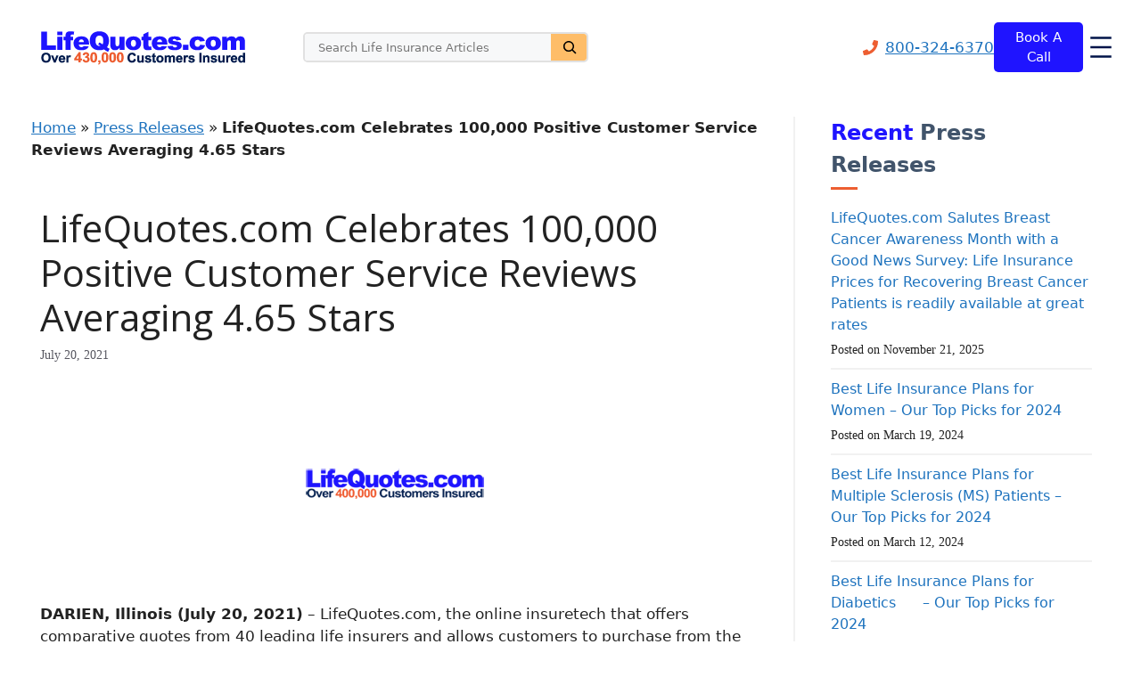

--- FILE ---
content_type: text/html; charset=UTF-8
request_url: https://lifequotes.com/pressreleases/lifequotes-com-celebrates-100000-positive-customer-service-reviews-averaging-4-65-stars/
body_size: 40882
content:
<!DOCTYPE html>
<html lang="en-US">
<head>
	<meta charset="UTF-8">
	<meta name='robots' content='index, follow, max-image-preview:large, max-snippet:-1, max-video-preview:-1' />
	<style>img:is([sizes="auto" i], [sizes^="auto," i]) { contain-intrinsic-size: 3000px 1500px }</style>
	<meta name="viewport" content="width=device-width, initial-scale=1">
	<!-- This site is optimized with the Yoast SEO Premium plugin v26.6 (Yoast SEO v26.7) - https://yoast.com/wordpress/plugins/seo/ -->
	<title>LifeQuotes.com Celebrates 100,000 Positive Customer Service Reviews</title>
	<meta name="description" content="100,000 positive customer service reviews with an average 4.65 rating. The online platform offers quotes from 40 leading insurers." />
	<link rel="canonical" href="https://lifequotes.com/pressreleases/lifequotes-com-celebrates-100000-positive-customer-service-reviews-averaging-4-65-stars/" />
	<meta property="og:locale" content="en_US" />
	<meta property="og:type" content="article" />
	<meta property="og:title" content="LifeQuotes.com Celebrates 100,000 Positive Customer Service Reviews Averaging 4.65 Stars" />
	<meta property="og:description" content="100,000 positive customer service reviews with an average 4.65 rating. The online platform offers quotes from 40 leading insurers." />
	<meta property="og:url" content="https://lifequotes.com/pressreleases/lifequotes-com-celebrates-100000-positive-customer-service-reviews-averaging-4-65-stars/" />
	<meta property="og:site_name" content="Life Insurance Quotes - Compare, Buy Life Insurance Online" />
	<meta property="article:publisher" content="https://www.facebook.com/profile.php?id=100057207139428" />
	<meta property="article:modified_time" content="2024-06-21T20:38:07+00:00" />
	<meta property="og:image" content="https://lifequotes.com/wp-content/uploads/2023/02/Logo-200-200.png" />
	<meta property="og:image:width" content="200" />
	<meta property="og:image:height" content="200" />
	<meta property="og:image:type" content="image/png" />
	<meta name="twitter:card" content="summary_large_image" />
	<meta name="twitter:site" content="@life_quotes_inc" />
	<meta name="twitter:label1" content="Est. reading time" />
	<meta name="twitter:data1" content="4 minutes" />
	<script type="application/ld+json" class="yoast-schema-graph">{"@context":"https://schema.org","@graph":[{"@type":"NewsArticle","@id":"https://lifequotes.com/pressreleases/lifequotes-com-celebrates-100000-positive-customer-service-reviews-averaging-4-65-stars/#article","isPartOf":{"@id":"https://lifequotes.com/pressreleases/lifequotes-com-celebrates-100000-positive-customer-service-reviews-averaging-4-65-stars/"},"author":{"name":"Robert Bland","@id":"https://lifequotes.com/#/schema/person/9a5e2bce07ab24a71fc1421a648dd934"},"headline":"LifeQuotes.com Celebrates 100,000 Positive Customer Service Reviews Averaging 4.65 Stars","datePublished":"2021-07-20T09:15:51+00:00","dateModified":"2024-06-21T20:38:07+00:00","mainEntityOfPage":{"@id":"https://lifequotes.com/pressreleases/lifequotes-com-celebrates-100000-positive-customer-service-reviews-averaging-4-65-stars/"},"wordCount":600,"publisher":{"@id":"https://lifequotes.com/#organization"},"image":{"@id":"https://lifequotes.com/pressreleases/lifequotes-com-celebrates-100000-positive-customer-service-reviews-averaging-4-65-stars/#primaryimage"},"thumbnailUrl":"https://lifequotes.com/wp-content/uploads/2023/02/Logo-200-200.png","inLanguage":"en-US"},{"@type":"WebPage","@id":"https://lifequotes.com/pressreleases/lifequotes-com-celebrates-100000-positive-customer-service-reviews-averaging-4-65-stars/","url":"https://lifequotes.com/pressreleases/lifequotes-com-celebrates-100000-positive-customer-service-reviews-averaging-4-65-stars/","name":"LifeQuotes.com Celebrates 100,000 Positive Customer Service Reviews","isPartOf":{"@id":"https://lifequotes.com/#website"},"primaryImageOfPage":{"@id":"https://lifequotes.com/pressreleases/lifequotes-com-celebrates-100000-positive-customer-service-reviews-averaging-4-65-stars/#primaryimage"},"image":{"@id":"https://lifequotes.com/pressreleases/lifequotes-com-celebrates-100000-positive-customer-service-reviews-averaging-4-65-stars/#primaryimage"},"thumbnailUrl":"https://lifequotes.com/wp-content/uploads/2023/02/Logo-200-200.png","datePublished":"2021-07-20T09:15:51+00:00","dateModified":"2024-06-21T20:38:07+00:00","description":"100,000 positive customer service reviews with an average 4.65 rating. The online platform offers quotes from 40 leading insurers.","breadcrumb":{"@id":"https://lifequotes.com/pressreleases/lifequotes-com-celebrates-100000-positive-customer-service-reviews-averaging-4-65-stars/#breadcrumb"},"inLanguage":"en-US","potentialAction":[{"@type":"ReadAction","target":["https://lifequotes.com/pressreleases/lifequotes-com-celebrates-100000-positive-customer-service-reviews-averaging-4-65-stars/"]}]},{"@type":"ImageObject","inLanguage":"en-US","@id":"https://lifequotes.com/pressreleases/lifequotes-com-celebrates-100000-positive-customer-service-reviews-averaging-4-65-stars/#primaryimage","url":"https://lifequotes.com/wp-content/uploads/2023/02/Logo-200-200.png","contentUrl":"https://lifequotes.com/wp-content/uploads/2023/02/Logo-200-200.png","width":200,"height":200,"caption":"Logo 200 200"},{"@type":"BreadcrumbList","@id":"https://lifequotes.com/pressreleases/lifequotes-com-celebrates-100000-positive-customer-service-reviews-averaging-4-65-stars/#breadcrumb","itemListElement":[{"@type":"ListItem","position":1,"name":"Home","item":"https://lifequotes.com/"},{"@type":"ListItem","position":2,"name":"Press Releases","item":"https://lifequotes.com/pressreleases/"},{"@type":"ListItem","position":3,"name":"LifeQuotes.com Celebrates 100,000 Positive Customer Service Reviews Averaging 4.65 Stars"}]},{"@type":"WebSite","@id":"https://lifequotes.com/#website","url":"https://lifequotes.com/","name":"Life Insurance Quotes - Compare, Buy Life Insurance Online","description":"Compare, Buy Life Insurance Online","publisher":{"@id":"https://lifequotes.com/#organization"},"alternateName":"Life Insurance Quotes","potentialAction":[{"@type":"SearchAction","target":{"@type":"EntryPoint","urlTemplate":"https://lifequotes.com/?s={search_term_string}"},"query-input":{"@type":"PropertyValueSpecification","valueRequired":true,"valueName":"search_term_string"}}],"inLanguage":"en-US"},{"@type":"Organization","@id":"https://lifequotes.com/#organization","name":"Life Quotes, Inc.","url":"https://lifequotes.com/","logo":{"@type":"ImageObject","inLanguage":"en-US","@id":"https://lifequotes.com/#/schema/logo/image/","url":"https://lifequotes.com/wp-content/uploads/2023/02/Logo-200-200.png","contentUrl":"https://lifequotes.com/wp-content/uploads/2023/02/Logo-200-200.png","width":200,"height":200,"caption":"Life Quotes, Inc."},"image":{"@id":"https://lifequotes.com/#/schema/logo/image/"},"sameAs":["https://www.facebook.com/profile.php?id=100057207139428","https://x.com/life_quotes_inc","https://www.linkedin.com/company/life-quotes-inc."],"description":"Originally founded in 1984 as Quotesmith Corporation, Life Quotes, Inc. owns and operates www.consumerinsuranceguide.com and www.lifequotes.com, two online consumer insurance information services that cater to the needs of self-directed personal and corporate insurance shoppers. Life Quotes provides access to comparative quotes for auto, life, health and business insurance quotes so that busy consumers and business owners can save time and money. Life Quotes is dedicated to providing impartial insurance information.","email":"bob@azj.516.myftpupload.com","telephone":"630-515-0170","legalName":"Life Quotes, Inc."},{"@type":"Person","@id":"https://lifequotes.com/#/schema/person/9a5e2bce07ab24a71fc1421a648dd934","name":"Robert Bland","image":{"@type":"ImageObject","inLanguage":"en-US","@id":"https://lifequotes.com/#/schema/person/image/","url":"https://secure.gravatar.com/avatar/80ecabdf5fafd1a3ab28b04200b0104650e2aff633dcb586217467e81e1bad69?s=96&d=mm&r=g","contentUrl":"https://secure.gravatar.com/avatar/80ecabdf5fafd1a3ab28b04200b0104650e2aff633dcb586217467e81e1bad69?s=96&d=mm&r=g","caption":"Robert Bland"}}]}</script>
	<!-- / Yoast SEO Premium plugin. -->


<link href='https://fonts.gstatic.com' crossorigin rel='preconnect' />
<link href='https://fonts.googleapis.com' crossorigin rel='preconnect' />
<link rel="alternate" type="application/rss+xml" title="Life Insurance Quotes - Compare, Buy Life Insurance Online &raquo; Feed" href="https://lifequotes.com/feed/" />
<link rel="alternate" type="application/rss+xml" title="Life Insurance Quotes - Compare, Buy Life Insurance Online &raquo; Comments Feed" href="https://lifequotes.com/comments/feed/" />
<script>
window._wpemojiSettings = {"baseUrl":"https:\/\/s.w.org\/images\/core\/emoji\/16.0.1\/72x72\/","ext":".png","svgUrl":"https:\/\/s.w.org\/images\/core\/emoji\/16.0.1\/svg\/","svgExt":".svg","source":{"concatemoji":"https:\/\/lifequotes.com\/wp-includes\/js\/wp-emoji-release.min.js?ver=6.8.3"}};
/*! This file is auto-generated */
!function(s,n){var o,i,e;function c(e){try{var t={supportTests:e,timestamp:(new Date).valueOf()};sessionStorage.setItem(o,JSON.stringify(t))}catch(e){}}function p(e,t,n){e.clearRect(0,0,e.canvas.width,e.canvas.height),e.fillText(t,0,0);var t=new Uint32Array(e.getImageData(0,0,e.canvas.width,e.canvas.height).data),a=(e.clearRect(0,0,e.canvas.width,e.canvas.height),e.fillText(n,0,0),new Uint32Array(e.getImageData(0,0,e.canvas.width,e.canvas.height).data));return t.every(function(e,t){return e===a[t]})}function u(e,t){e.clearRect(0,0,e.canvas.width,e.canvas.height),e.fillText(t,0,0);for(var n=e.getImageData(16,16,1,1),a=0;a<n.data.length;a++)if(0!==n.data[a])return!1;return!0}function f(e,t,n,a){switch(t){case"flag":return n(e,"\ud83c\udff3\ufe0f\u200d\u26a7\ufe0f","\ud83c\udff3\ufe0f\u200b\u26a7\ufe0f")?!1:!n(e,"\ud83c\udde8\ud83c\uddf6","\ud83c\udde8\u200b\ud83c\uddf6")&&!n(e,"\ud83c\udff4\udb40\udc67\udb40\udc62\udb40\udc65\udb40\udc6e\udb40\udc67\udb40\udc7f","\ud83c\udff4\u200b\udb40\udc67\u200b\udb40\udc62\u200b\udb40\udc65\u200b\udb40\udc6e\u200b\udb40\udc67\u200b\udb40\udc7f");case"emoji":return!a(e,"\ud83e\udedf")}return!1}function g(e,t,n,a){var r="undefined"!=typeof WorkerGlobalScope&&self instanceof WorkerGlobalScope?new OffscreenCanvas(300,150):s.createElement("canvas"),o=r.getContext("2d",{willReadFrequently:!0}),i=(o.textBaseline="top",o.font="600 32px Arial",{});return e.forEach(function(e){i[e]=t(o,e,n,a)}),i}function t(e){var t=s.createElement("script");t.src=e,t.defer=!0,s.head.appendChild(t)}"undefined"!=typeof Promise&&(o="wpEmojiSettingsSupports",i=["flag","emoji"],n.supports={everything:!0,everythingExceptFlag:!0},e=new Promise(function(e){s.addEventListener("DOMContentLoaded",e,{once:!0})}),new Promise(function(t){var n=function(){try{var e=JSON.parse(sessionStorage.getItem(o));if("object"==typeof e&&"number"==typeof e.timestamp&&(new Date).valueOf()<e.timestamp+604800&&"object"==typeof e.supportTests)return e.supportTests}catch(e){}return null}();if(!n){if("undefined"!=typeof Worker&&"undefined"!=typeof OffscreenCanvas&&"undefined"!=typeof URL&&URL.createObjectURL&&"undefined"!=typeof Blob)try{var e="postMessage("+g.toString()+"("+[JSON.stringify(i),f.toString(),p.toString(),u.toString()].join(",")+"));",a=new Blob([e],{type:"text/javascript"}),r=new Worker(URL.createObjectURL(a),{name:"wpTestEmojiSupports"});return void(r.onmessage=function(e){c(n=e.data),r.terminate(),t(n)})}catch(e){}c(n=g(i,f,p,u))}t(n)}).then(function(e){for(var t in e)n.supports[t]=e[t],n.supports.everything=n.supports.everything&&n.supports[t],"flag"!==t&&(n.supports.everythingExceptFlag=n.supports.everythingExceptFlag&&n.supports[t]);n.supports.everythingExceptFlag=n.supports.everythingExceptFlag&&!n.supports.flag,n.DOMReady=!1,n.readyCallback=function(){n.DOMReady=!0}}).then(function(){return e}).then(function(){var e;n.supports.everything||(n.readyCallback(),(e=n.source||{}).concatemoji?t(e.concatemoji):e.wpemoji&&e.twemoji&&(t(e.twemoji),t(e.wpemoji)))}))}((window,document),window._wpemojiSettings);
</script>
<style id='wp-emoji-styles-inline-css'>

	img.wp-smiley, img.emoji {
		display: inline !important;
		border: none !important;
		box-shadow: none !important;
		height: 1em !important;
		width: 1em !important;
		margin: 0 0.07em !important;
		vertical-align: -0.1em !important;
		background: none !important;
		padding: 0 !important;
	}
</style>
<link rel='stylesheet' id='wp-block-library-css' href='https://lifequotes.com/wp-includes/css/dist/block-library/style.min.css?ver=6.8.3' media='all' />
<style id='classic-theme-styles-inline-css'>
/*! This file is auto-generated */
.wp-block-button__link{color:#fff;background-color:#32373c;border-radius:9999px;box-shadow:none;text-decoration:none;padding:calc(.667em + 2px) calc(1.333em + 2px);font-size:1.125em}.wp-block-file__button{background:#32373c;color:#fff;text-decoration:none}
</style>
<link rel='stylesheet' id='wp-components-css' href='https://lifequotes.com/wp-includes/css/dist/components/style.min.css?ver=6.8.3' media='all' />
<link rel='stylesheet' id='wp-preferences-css' href='https://lifequotes.com/wp-includes/css/dist/preferences/style.min.css?ver=6.8.3' media='all' />
<link rel='stylesheet' id='wp-block-editor-css' href='https://lifequotes.com/wp-includes/css/dist/block-editor/style.min.css?ver=6.8.3' media='all' />
<link rel='stylesheet' id='popup-maker-block-library-style-css' href='https://lifequotes.com/wp-content/plugins/popup-maker/dist/packages/block-library-style.css?ver=dbea705cfafe089d65f1' media='all' />
<style id='global-styles-inline-css'>
:root{--wp--preset--aspect-ratio--square: 1;--wp--preset--aspect-ratio--4-3: 4/3;--wp--preset--aspect-ratio--3-4: 3/4;--wp--preset--aspect-ratio--3-2: 3/2;--wp--preset--aspect-ratio--2-3: 2/3;--wp--preset--aspect-ratio--16-9: 16/9;--wp--preset--aspect-ratio--9-16: 9/16;--wp--preset--color--black: #000000;--wp--preset--color--cyan-bluish-gray: #abb8c3;--wp--preset--color--white: #ffffff;--wp--preset--color--pale-pink: #f78da7;--wp--preset--color--vivid-red: #cf2e2e;--wp--preset--color--luminous-vivid-orange: #ff6900;--wp--preset--color--luminous-vivid-amber: #fcb900;--wp--preset--color--light-green-cyan: #7bdcb5;--wp--preset--color--vivid-green-cyan: #00d084;--wp--preset--color--pale-cyan-blue: #8ed1fc;--wp--preset--color--vivid-cyan-blue: #0693e3;--wp--preset--color--vivid-purple: #9b51e0;--wp--preset--color--contrast: var(--contrast);--wp--preset--color--contrast-2: var(--contrast-2);--wp--preset--color--contrast-3: var(--contrast-3);--wp--preset--color--base: var(--base);--wp--preset--color--base-2: var(--base-2);--wp--preset--color--base-3: var(--base-3);--wp--preset--color--accent: var(--accent);--wp--preset--gradient--vivid-cyan-blue-to-vivid-purple: linear-gradient(135deg,rgba(6,147,227,1) 0%,rgb(155,81,224) 100%);--wp--preset--gradient--light-green-cyan-to-vivid-green-cyan: linear-gradient(135deg,rgb(122,220,180) 0%,rgb(0,208,130) 100%);--wp--preset--gradient--luminous-vivid-amber-to-luminous-vivid-orange: linear-gradient(135deg,rgba(252,185,0,1) 0%,rgba(255,105,0,1) 100%);--wp--preset--gradient--luminous-vivid-orange-to-vivid-red: linear-gradient(135deg,rgba(255,105,0,1) 0%,rgb(207,46,46) 100%);--wp--preset--gradient--very-light-gray-to-cyan-bluish-gray: linear-gradient(135deg,rgb(238,238,238) 0%,rgb(169,184,195) 100%);--wp--preset--gradient--cool-to-warm-spectrum: linear-gradient(135deg,rgb(74,234,220) 0%,rgb(151,120,209) 20%,rgb(207,42,186) 40%,rgb(238,44,130) 60%,rgb(251,105,98) 80%,rgb(254,248,76) 100%);--wp--preset--gradient--blush-light-purple: linear-gradient(135deg,rgb(255,206,236) 0%,rgb(152,150,240) 100%);--wp--preset--gradient--blush-bordeaux: linear-gradient(135deg,rgb(254,205,165) 0%,rgb(254,45,45) 50%,rgb(107,0,62) 100%);--wp--preset--gradient--luminous-dusk: linear-gradient(135deg,rgb(255,203,112) 0%,rgb(199,81,192) 50%,rgb(65,88,208) 100%);--wp--preset--gradient--pale-ocean: linear-gradient(135deg,rgb(255,245,203) 0%,rgb(182,227,212) 50%,rgb(51,167,181) 100%);--wp--preset--gradient--electric-grass: linear-gradient(135deg,rgb(202,248,128) 0%,rgb(113,206,126) 100%);--wp--preset--gradient--midnight: linear-gradient(135deg,rgb(2,3,129) 0%,rgb(40,116,252) 100%);--wp--preset--font-size--small: 13px;--wp--preset--font-size--medium: 20px;--wp--preset--font-size--large: 36px;--wp--preset--font-size--x-large: 42px;--wp--preset--spacing--20: 0.44rem;--wp--preset--spacing--30: 0.67rem;--wp--preset--spacing--40: 1rem;--wp--preset--spacing--50: 1.5rem;--wp--preset--spacing--60: 2.25rem;--wp--preset--spacing--70: 3.38rem;--wp--preset--spacing--80: 5.06rem;--wp--preset--shadow--natural: 6px 6px 9px rgba(0, 0, 0, 0.2);--wp--preset--shadow--deep: 12px 12px 50px rgba(0, 0, 0, 0.4);--wp--preset--shadow--sharp: 6px 6px 0px rgba(0, 0, 0, 0.2);--wp--preset--shadow--outlined: 6px 6px 0px -3px rgba(255, 255, 255, 1), 6px 6px rgba(0, 0, 0, 1);--wp--preset--shadow--crisp: 6px 6px 0px rgba(0, 0, 0, 1);}:where(.is-layout-flex){gap: 0.5em;}:where(.is-layout-grid){gap: 0.5em;}body .is-layout-flex{display: flex;}.is-layout-flex{flex-wrap: wrap;align-items: center;}.is-layout-flex > :is(*, div){margin: 0;}body .is-layout-grid{display: grid;}.is-layout-grid > :is(*, div){margin: 0;}:where(.wp-block-columns.is-layout-flex){gap: 2em;}:where(.wp-block-columns.is-layout-grid){gap: 2em;}:where(.wp-block-post-template.is-layout-flex){gap: 1.25em;}:where(.wp-block-post-template.is-layout-grid){gap: 1.25em;}.has-black-color{color: var(--wp--preset--color--black) !important;}.has-cyan-bluish-gray-color{color: var(--wp--preset--color--cyan-bluish-gray) !important;}.has-white-color{color: var(--wp--preset--color--white) !important;}.has-pale-pink-color{color: var(--wp--preset--color--pale-pink) !important;}.has-vivid-red-color{color: var(--wp--preset--color--vivid-red) !important;}.has-luminous-vivid-orange-color{color: var(--wp--preset--color--luminous-vivid-orange) !important;}.has-luminous-vivid-amber-color{color: var(--wp--preset--color--luminous-vivid-amber) !important;}.has-light-green-cyan-color{color: var(--wp--preset--color--light-green-cyan) !important;}.has-vivid-green-cyan-color{color: var(--wp--preset--color--vivid-green-cyan) !important;}.has-pale-cyan-blue-color{color: var(--wp--preset--color--pale-cyan-blue) !important;}.has-vivid-cyan-blue-color{color: var(--wp--preset--color--vivid-cyan-blue) !important;}.has-vivid-purple-color{color: var(--wp--preset--color--vivid-purple) !important;}.has-black-background-color{background-color: var(--wp--preset--color--black) !important;}.has-cyan-bluish-gray-background-color{background-color: var(--wp--preset--color--cyan-bluish-gray) !important;}.has-white-background-color{background-color: var(--wp--preset--color--white) !important;}.has-pale-pink-background-color{background-color: var(--wp--preset--color--pale-pink) !important;}.has-vivid-red-background-color{background-color: var(--wp--preset--color--vivid-red) !important;}.has-luminous-vivid-orange-background-color{background-color: var(--wp--preset--color--luminous-vivid-orange) !important;}.has-luminous-vivid-amber-background-color{background-color: var(--wp--preset--color--luminous-vivid-amber) !important;}.has-light-green-cyan-background-color{background-color: var(--wp--preset--color--light-green-cyan) !important;}.has-vivid-green-cyan-background-color{background-color: var(--wp--preset--color--vivid-green-cyan) !important;}.has-pale-cyan-blue-background-color{background-color: var(--wp--preset--color--pale-cyan-blue) !important;}.has-vivid-cyan-blue-background-color{background-color: var(--wp--preset--color--vivid-cyan-blue) !important;}.has-vivid-purple-background-color{background-color: var(--wp--preset--color--vivid-purple) !important;}.has-black-border-color{border-color: var(--wp--preset--color--black) !important;}.has-cyan-bluish-gray-border-color{border-color: var(--wp--preset--color--cyan-bluish-gray) !important;}.has-white-border-color{border-color: var(--wp--preset--color--white) !important;}.has-pale-pink-border-color{border-color: var(--wp--preset--color--pale-pink) !important;}.has-vivid-red-border-color{border-color: var(--wp--preset--color--vivid-red) !important;}.has-luminous-vivid-orange-border-color{border-color: var(--wp--preset--color--luminous-vivid-orange) !important;}.has-luminous-vivid-amber-border-color{border-color: var(--wp--preset--color--luminous-vivid-amber) !important;}.has-light-green-cyan-border-color{border-color: var(--wp--preset--color--light-green-cyan) !important;}.has-vivid-green-cyan-border-color{border-color: var(--wp--preset--color--vivid-green-cyan) !important;}.has-pale-cyan-blue-border-color{border-color: var(--wp--preset--color--pale-cyan-blue) !important;}.has-vivid-cyan-blue-border-color{border-color: var(--wp--preset--color--vivid-cyan-blue) !important;}.has-vivid-purple-border-color{border-color: var(--wp--preset--color--vivid-purple) !important;}.has-vivid-cyan-blue-to-vivid-purple-gradient-background{background: var(--wp--preset--gradient--vivid-cyan-blue-to-vivid-purple) !important;}.has-light-green-cyan-to-vivid-green-cyan-gradient-background{background: var(--wp--preset--gradient--light-green-cyan-to-vivid-green-cyan) !important;}.has-luminous-vivid-amber-to-luminous-vivid-orange-gradient-background{background: var(--wp--preset--gradient--luminous-vivid-amber-to-luminous-vivid-orange) !important;}.has-luminous-vivid-orange-to-vivid-red-gradient-background{background: var(--wp--preset--gradient--luminous-vivid-orange-to-vivid-red) !important;}.has-very-light-gray-to-cyan-bluish-gray-gradient-background{background: var(--wp--preset--gradient--very-light-gray-to-cyan-bluish-gray) !important;}.has-cool-to-warm-spectrum-gradient-background{background: var(--wp--preset--gradient--cool-to-warm-spectrum) !important;}.has-blush-light-purple-gradient-background{background: var(--wp--preset--gradient--blush-light-purple) !important;}.has-blush-bordeaux-gradient-background{background: var(--wp--preset--gradient--blush-bordeaux) !important;}.has-luminous-dusk-gradient-background{background: var(--wp--preset--gradient--luminous-dusk) !important;}.has-pale-ocean-gradient-background{background: var(--wp--preset--gradient--pale-ocean) !important;}.has-electric-grass-gradient-background{background: var(--wp--preset--gradient--electric-grass) !important;}.has-midnight-gradient-background{background: var(--wp--preset--gradient--midnight) !important;}.has-small-font-size{font-size: var(--wp--preset--font-size--small) !important;}.has-medium-font-size{font-size: var(--wp--preset--font-size--medium) !important;}.has-large-font-size{font-size: var(--wp--preset--font-size--large) !important;}.has-x-large-font-size{font-size: var(--wp--preset--font-size--x-large) !important;}
:where(.wp-block-post-template.is-layout-flex){gap: 1.25em;}:where(.wp-block-post-template.is-layout-grid){gap: 1.25em;}
:where(.wp-block-columns.is-layout-flex){gap: 2em;}:where(.wp-block-columns.is-layout-grid){gap: 2em;}
:root :where(.wp-block-pullquote){font-size: 1.5em;line-height: 1.6;}
</style>
<link rel='stylesheet' id='godaddy-styles-css' href='https://lifequotes.com/wp-content/mu-plugins/vendor/wpex/godaddy-launch/includes/Dependencies/GoDaddy/Styles/build/latest.css?ver=2.0.2' media='all' />
<link rel='stylesheet' id='generate-widget-areas-css' href='https://lifequotes.com/wp-content/themes/generatepress/assets/css/components/widget-areas.min.css?ver=3.6.0' media='all' />
<link rel='stylesheet' id='generate-style-css' href='https://lifequotes.com/wp-content/themes/generatepress/assets/css/main.min.css?ver=3.6.0' media='all' />
<style id='generate-style-inline-css'>
body{background-color:#ffffff;color:var(--contrast);}a{color:var(--accent);}a{text-decoration:underline;}.entry-title a, .site-branding a, a.button, .wp-block-button__link, .main-navigation a{text-decoration:none;}a:hover, a:focus, a:active{color:var(--contrast);}.grid-container{max-width:1250px;}.wp-block-group__inner-container{max-width:1250px;margin-left:auto;margin-right:auto;}.site-header .header-image{width:230px;}:root{--contrast:#222222;--contrast-2:#575760;--contrast-3:#b2b2be;--base:#f0f0f0;--base-2:#f7f8f9;--base-3:#ffffff;--accent:#1e73be;}:root .has-contrast-color{color:var(--contrast);}:root .has-contrast-background-color{background-color:var(--contrast);}:root .has-contrast-2-color{color:var(--contrast-2);}:root .has-contrast-2-background-color{background-color:var(--contrast-2);}:root .has-contrast-3-color{color:var(--contrast-3);}:root .has-contrast-3-background-color{background-color:var(--contrast-3);}:root .has-base-color{color:var(--base);}:root .has-base-background-color{background-color:var(--base);}:root .has-base-2-color{color:var(--base-2);}:root .has-base-2-background-color{background-color:var(--base-2);}:root .has-base-3-color{color:var(--base-3);}:root .has-base-3-background-color{background-color:var(--base-3);}:root .has-accent-color{color:var(--accent);}:root .has-accent-background-color{background-color:var(--accent);}h1{font-family:Open Sans, sans-serif;}@media (max-width:768px){h1{font-size:25px;}}.top-bar{background-color:#636363;color:#ffffff;}.top-bar a{color:#ffffff;}.top-bar a:hover{color:#303030;}.site-header{background-color:var(--base-3);}.main-title a,.main-title a:hover{color:var(--contrast);}.site-description{color:var(--contrast-2);}.mobile-menu-control-wrapper .menu-toggle,.mobile-menu-control-wrapper .menu-toggle:hover,.mobile-menu-control-wrapper .menu-toggle:focus,.has-inline-mobile-toggle #site-navigation.toggled{background-color:rgba(0, 0, 0, 0.02);}.main-navigation,.main-navigation ul ul{background-color:var(--base-3);}.main-navigation .main-nav ul li a, .main-navigation .menu-toggle, .main-navigation .menu-bar-items{color:var(--contrast);}.main-navigation .main-nav ul li:not([class*="current-menu-"]):hover > a, .main-navigation .main-nav ul li:not([class*="current-menu-"]):focus > a, .main-navigation .main-nav ul li.sfHover:not([class*="current-menu-"]) > a, .main-navigation .menu-bar-item:hover > a, .main-navigation .menu-bar-item.sfHover > a{color:var(--accent);}button.menu-toggle:hover,button.menu-toggle:focus{color:var(--contrast);}.main-navigation .main-nav ul li[class*="current-menu-"] > a{color:var(--accent);}.navigation-search input[type="search"],.navigation-search input[type="search"]:active, .navigation-search input[type="search"]:focus, .main-navigation .main-nav ul li.search-item.active > a, .main-navigation .menu-bar-items .search-item.active > a{color:var(--accent);}.main-navigation ul ul{background-color:var(--base);}.separate-containers .inside-article, .separate-containers .comments-area, .separate-containers .page-header, .one-container .container, .separate-containers .paging-navigation, .inside-page-header{background-color:var(--base-3);}.entry-title a{color:var(--contrast);}.entry-title a:hover{color:var(--contrast-2);}.entry-meta{color:var(--contrast-2);}.sidebar .widget{background-color:var(--base-3);}.footer-widgets{color:var(--base-3);background-color:#32506A;}.footer-widgets a{color:var(--base-3);}.footer-widgets a:hover{color:#ed5e31;}.footer-widgets .widget-title{color:var(--base-3);}.site-info{color:var(--base-3);background-color:#32506A;}.site-info a{color:var(--base-3);}.site-info a:hover{color:#ed5e31;}.footer-bar .widget_nav_menu .current-menu-item a{color:#ed5e31;}input[type="text"],input[type="email"],input[type="url"],input[type="password"],input[type="search"],input[type="tel"],input[type="number"],textarea,select{color:var(--contrast);background-color:var(--base-2);border-color:var(--base);}input[type="text"]:focus,input[type="email"]:focus,input[type="url"]:focus,input[type="password"]:focus,input[type="search"]:focus,input[type="tel"]:focus,input[type="number"]:focus,textarea:focus,select:focus{color:var(--contrast);background-color:var(--base-2);border-color:var(--contrast-3);}button,html input[type="button"],input[type="reset"],input[type="submit"],a.button,a.wp-block-button__link:not(.has-background){color:#ffffff;background-color:#55555e;}button:hover,html input[type="button"]:hover,input[type="reset"]:hover,input[type="submit"]:hover,a.button:hover,button:focus,html input[type="button"]:focus,input[type="reset"]:focus,input[type="submit"]:focus,a.button:focus,a.wp-block-button__link:not(.has-background):active,a.wp-block-button__link:not(.has-background):focus,a.wp-block-button__link:not(.has-background):hover{color:#ffffff;background-color:#3f4047;}a.generate-back-to-top{background-color:rgba( 0,0,0,0.4 );color:#ffffff;}a.generate-back-to-top:hover,a.generate-back-to-top:focus{background-color:rgba( 0,0,0,0.6 );color:#ffffff;}:root{--gp-search-modal-bg-color:var(--base-3);--gp-search-modal-text-color:var(--contrast);--gp-search-modal-overlay-bg-color:rgba(0,0,0,0.2);}@media (max-width: 3000px){.main-navigation .menu-bar-item:hover > a, .main-navigation .menu-bar-item.sfHover > a{background:none;color:var(--contrast);}}.nav-below-header .main-navigation .inside-navigation.grid-container, .nav-above-header .main-navigation .inside-navigation.grid-container{padding:0px 20px 0px 20px;}.separate-containers .inside-article, .separate-containers .comments-area, .separate-containers .page-header, .separate-containers .paging-navigation, .one-container .site-content, .inside-page-header{padding:30px;}.site-main .wp-block-group__inner-container{padding:30px;}.separate-containers .paging-navigation{padding-top:20px;padding-bottom:20px;}.entry-content .alignwide, body:not(.no-sidebar) .entry-content .alignfull{margin-left:-30px;width:calc(100% + 60px);max-width:calc(100% + 60px);}.one-container.right-sidebar .site-main,.one-container.both-right .site-main{margin-right:30px;}.one-container.left-sidebar .site-main,.one-container.both-left .site-main{margin-left:30px;}.one-container.both-sidebars .site-main{margin:0px 30px 0px 30px;}.one-container.archive .post:not(:last-child):not(.is-loop-template-item), .one-container.blog .post:not(:last-child):not(.is-loop-template-item){padding-bottom:30px;}.rtl .menu-item-has-children .dropdown-menu-toggle{padding-left:20px;}.rtl .main-navigation .main-nav ul li.menu-item-has-children > a{padding-right:20px;}@media (max-width:768px){.separate-containers .inside-article, .separate-containers .comments-area, .separate-containers .page-header, .separate-containers .paging-navigation, .one-container .site-content, .inside-page-header{padding:30px;}.site-main .wp-block-group__inner-container{padding:30px;}.inside-top-bar{padding-right:30px;padding-left:30px;}.inside-header{padding-right:30px;padding-left:30px;}.widget-area .widget{padding-top:30px;padding-right:30px;padding-bottom:30px;padding-left:30px;}.footer-widgets-container{padding-top:30px;padding-right:30px;padding-bottom:30px;padding-left:30px;}.inside-site-info{padding-right:30px;padding-left:30px;}.entry-content .alignwide, body:not(.no-sidebar) .entry-content .alignfull{margin-left:-30px;width:calc(100% + 60px);max-width:calc(100% + 60px);}.one-container .site-main .paging-navigation{margin-bottom:20px;}}/* End cached CSS */.is-right-sidebar{width:30%;}.is-left-sidebar{width:30%;}.site-content .content-area{width:70%;}@media (max-width: 3000px){.main-navigation .menu-toggle,.sidebar-nav-mobile:not(#sticky-placeholder){display:block;}.main-navigation ul,.gen-sidebar-nav,.main-navigation:not(.slideout-navigation):not(.toggled) .main-nav > ul,.has-inline-mobile-toggle #site-navigation .inside-navigation > *:not(.navigation-search):not(.main-nav){display:none;}.nav-align-right .inside-navigation,.nav-align-center .inside-navigation{justify-content:space-between;}.has-inline-mobile-toggle .mobile-menu-control-wrapper{display:flex;flex-wrap:wrap;}.has-inline-mobile-toggle .inside-header{flex-direction:row;text-align:left;flex-wrap:wrap;}.has-inline-mobile-toggle .header-widget,.has-inline-mobile-toggle #site-navigation{flex-basis:100%;}.nav-float-left .has-inline-mobile-toggle #site-navigation{order:10;}}
.elementor-template-full-width .site-content{display:block;}
.dynamic-author-image-rounded{border-radius:100%;}.dynamic-featured-image, .dynamic-author-image{vertical-align:middle;}.one-container.blog .dynamic-content-template:not(:last-child), .one-container.archive .dynamic-content-template:not(:last-child){padding-bottom:0px;}.dynamic-entry-excerpt > p:last-child{margin-bottom:0px;}
.main-navigation .main-nav ul li a,.menu-toggle,.main-navigation .menu-bar-item > a{transition: line-height 300ms ease}.main-navigation.toggled .main-nav > ul{background-color: var(--base-3)}.sticky-enabled .gen-sidebar-nav.is_stuck .main-navigation {margin-bottom: 0px;}.sticky-enabled .gen-sidebar-nav.is_stuck {z-index: 500;}.sticky-enabled .main-navigation.is_stuck {box-shadow: 0 2px 2px -2px rgba(0, 0, 0, .2);}.navigation-stick:not(.gen-sidebar-nav) {left: 0;right: 0;width: 100% !important;}.nav-float-right .navigation-stick {width: 100% !important;left: 0;}.nav-float-right .navigation-stick .navigation-branding {margin-right: auto;}.main-navigation.has-sticky-branding:not(.grid-container) .inside-navigation:not(.grid-container) .navigation-branding{margin-left: 10px;}.main-navigation.navigation-stick.has-sticky-branding .inside-navigation.grid-container{padding-left:40px;padding-right:40px;}@media (max-width:768px){.main-navigation.navigation-stick.has-sticky-branding .inside-navigation.grid-container{padding-left:0;padding-right:0;}}
</style>
<link rel='stylesheet' id='generate-google-fonts-css' href='https://fonts.googleapis.com/css?family=Open+Sans%3A300%2C300italic%2Cregular%2Citalic%2C600%2C600italic%2C700%2C700italic%2C800%2C800italic&#038;display=auto&#038;ver=3.6.0' media='all' />
<link rel='stylesheet' id='popup-maker-site-css' href='//lifequotes.com/wp-content/uploads/pum/pum-site-styles.css?generated=1764888223&#038;ver=1.21.5' media='all' />
<style id='generateblocks-inline-css'>
.gb-container.gb-tabs__item:not(.gb-tabs__item-open){display:none;}.gb-container-f131caf1 > .gb-inside-container{max-width:1250px;margin-left:auto;margin-right:auto;}.gb-grid-wrapper > .gb-grid-column-f131caf1 > .gb-container{display:flex;flex-direction:column;height:100%;}.gb-container-94074476{margin-top:20px;margin-bottom:40px;}.gb-container-94074476 > .gb-inside-container{max-width:1250px;margin-left:auto;margin-right:auto;}.gb-grid-wrapper > .gb-grid-column-94074476 > .gb-container{display:flex;flex-direction:column;height:100%;}.gb-container-c9b30214{margin-top:20px;margin-bottom:40px;}.gb-container-c9b30214 > .gb-inside-container{max-width:1250px;margin-left:auto;margin-right:auto;}.gb-grid-wrapper > .gb-grid-column-c9b30214 > .gb-container{display:flex;flex-direction:column;height:100%;}.gb-container-a89dd069{margin-top:20px;margin-bottom:40px;}.gb-container-a89dd069 > .gb-inside-container{max-width:1250px;margin-left:auto;margin-right:auto;}.gb-grid-wrapper > .gb-grid-column-a89dd069 > .gb-container{display:flex;flex-direction:column;height:100%;}.gb-container-bfdba1ee{margin-top:20px;margin-bottom:40px;}.gb-container-bfdba1ee > .gb-inside-container{max-width:1250px;margin-left:auto;margin-right:auto;}.gb-grid-wrapper > .gb-grid-column-bfdba1ee > .gb-container{display:flex;flex-direction:column;height:100%;}.gb-container-6be32e19{margin-top:20px;margin-bottom:40px;}.gb-container-6be32e19 > .gb-inside-container{max-width:1250px;margin-left:auto;margin-right:auto;}.gb-grid-wrapper > .gb-grid-column-6be32e19 > .gb-container{display:flex;flex-direction:column;height:100%;}.gb-container-847e886e{margin-top:20px;margin-bottom:40px;}.gb-container-847e886e > .gb-inside-container{max-width:1250px;margin-left:auto;margin-right:auto;}.gb-grid-wrapper > .gb-grid-column-847e886e > .gb-container{display:flex;flex-direction:column;height:100%;}.gb-container-67a59f1a > .gb-inside-container{max-width:1250px;margin-left:auto;margin-right:auto;}.gb-grid-wrapper > .gb-grid-column-67a59f1a > .gb-container{display:flex;flex-direction:column;height:100%;}.gb-container-28048a78 > .gb-inside-container{max-width:1250px;margin-left:auto;margin-right:auto;}.gb-grid-wrapper > .gb-grid-column-28048a78 > .gb-container{display:flex;flex-direction:column;height:100%;}.gb-container-d03d43a4 > .gb-inside-container{max-width:1250px;margin-left:auto;margin-right:auto;}.gb-grid-wrapper > .gb-grid-column-d03d43a4 > .gb-container{display:flex;flex-direction:column;height:100%;}.gb-container-defc2453 > .gb-inside-container{max-width:1250px;margin-left:auto;margin-right:auto;}.gb-grid-wrapper > .gb-grid-column-defc2453 > .gb-container{display:flex;flex-direction:column;height:100%;}.gb-grid-wrapper > .gb-grid-column-7573ce81 > .gb-container{display:flex;flex-direction:column;height:100%;}.gb-container-561efa42{background-color:#ffffff;}.gb-container-561efa42 > .gb-inside-container{padding-right:10px;padding-left:10px;}.gb-grid-wrapper > .gb-grid-column-561efa42 > .gb-container{display:flex;flex-direction:column;height:100%;}.gb-container-e6bd6578 > .gb-inside-container{padding:20px;}.gb-grid-wrapper > .gb-grid-column-e6bd6578 > .gb-container{display:flex;flex-direction:column;height:100%;}.gb-container-7d88c35d{background-color:#ffffff;}.gb-container-7d88c35d > .gb-inside-container{padding-right:10px;padding-left:10px;}.gb-grid-wrapper > .gb-grid-column-7d88c35d > .gb-container{display:flex;flex-direction:column;height:100%;}.gb-container-366a1d09 > .gb-inside-container{padding:20px;}.gb-grid-wrapper > .gb-grid-column-366a1d09 > .gb-container{display:flex;flex-direction:column;height:100%;}.gb-container-ffb15b3f{margin-bottom:20px;background-color:var(--base-2);}.gb-container-ffb15b3f > .gb-inside-container{padding-right:15px;padding-left:15px;max-width:1250px;margin-left:auto;margin-right:auto;}.gb-grid-wrapper > .gb-grid-column-ffb15b3f > .gb-container{display:flex;flex-direction:column;height:100%;}.gb-container-90bb9808 > .gb-inside-container{max-width:1250px;margin-left:auto;margin-right:auto;}.gb-grid-wrapper > .gb-grid-column-90bb9808 > .gb-container{display:flex;flex-direction:column;height:100%;}.gb-container-2a097229{background-color:#32506a;}.gb-container-2a097229 > .gb-inside-container{padding-right:30px;padding-left:30px;}.gb-grid-wrapper > .gb-grid-column-2a097229 > .gb-container{display:flex;flex-direction:column;height:100%;}.gb-container-367125d4{border-top:1px solid #cdc3c3;}.gb-container-367125d4 > .gb-inside-container{padding-top:20px;padding-bottom:10px;max-width:1250px;margin-left:auto;margin-right:auto;}.gb-grid-wrapper > .gb-grid-column-367125d4 > .gb-container{display:flex;flex-direction:column;height:100%;}.gb-container-9fb20439 > .gb-inside-container{padding-right:20px;padding-left:20px;max-width:1250px;margin-left:auto;margin-right:auto;}.gb-grid-wrapper > .gb-grid-column-9fb20439 > .gb-container{display:flex;flex-direction:column;height:100%;}.gb-container-a657cfc4 > .gb-inside-container{padding-right:40px;padding-left:40px;max-width:1250px;margin-left:auto;margin-right:auto;}.gb-grid-wrapper > .gb-grid-column-a657cfc4 > .gb-container{display:flex;flex-direction:column;height:100%;}.gb-container-ed7e5d83{background-color:#42546b;position:relative;}.gb-grid-wrapper > .gb-grid-column-ed7e5d83 > .gb-container{display:flex;flex-direction:column;height:100%;}.gb-container-572fcfe2 > .gb-inside-container{max-width:1250px;margin-left:auto;margin-right:auto;}.gb-grid-wrapper > .gb-grid-column-572fcfe2 > .gb-container{display:flex;flex-direction:column;height:100%;}h4.gb-headline-861cce67{font-size:24px;}h4.gb-headline-a0363463{color:var(--base-3);}h4.gb-headline-794d6a95{color:var(--base-3);}h6.gb-headline-7cade3a9{display:flex;align-items:flex-start;margin-bottom:10px;}h4.gb-headline-e13fab19{font-size:24px;}h4.gb-headline-a18509ea{font-size:24px;}h6.gb-headline-591eb8de{display:flex;align-items:center;margin-bottom:10px;}h6.gb-headline-591eb8de .gb-icon{line-height:0;padding-right:0.5em;}h6.gb-headline-591eb8de .gb-icon svg{width:1em;height:1em;fill:currentColor;}h6.gb-headline-1105643a{display:flex;align-items:center;margin-bottom:10px;}h6.gb-headline-1105643a .gb-icon{line-height:0;padding-right:0.5em;}h6.gb-headline-1105643a .gb-icon svg{width:1em;height:1em;fill:currentColor;}h6.gb-headline-530da8dd{display:flex;align-items:center;justify-content:flex-end;text-align:right;margin-bottom:0px;}h6.gb-headline-530da8dd .gb-icon{line-height:0;color:#ed5e31;padding-right:0.5em;}h6.gb-headline-530da8dd .gb-icon svg{width:1em;height:1em;fill:currentColor;}h6.gb-headline-f7e3e900{display:flex;align-items:center;justify-content:flex-end;text-align:right;margin-bottom:0px;}h6.gb-headline-f7e3e900 .gb-icon{line-height:0;color:#ed5e31;padding-right:0.5em;}h6.gb-headline-f7e3e900 .gb-icon svg{width:1em;height:1em;fill:currentColor;}.gb-image-c7adf66f{width:230px;vertical-align:middle;}.gb-image-f4378a8f{width:180px;vertical-align:middle;}.gb-image-fec8d675{vertical-align:middle;}.gb-button-wrapper{display:flex;flex-wrap:wrap;align-items:flex-start;justify-content:flex-start;clear:both;}.gb-accordion__item:not(.gb-accordion__item-open) > .gb-button .gb-accordion__icon-open{display:none;}.gb-accordion__item.gb-accordion__item-open > .gb-button .gb-accordion__icon{display:none;}.gb-button-wrapper a.gb-button-fce83311{display:inline-flex;align-items:center;justify-content:center;font-size:15px;font-weight:500;text-align:center;padding:6px 10px;border-radius:5px;background-color:#1f14ff;color:#ffffff;text-decoration:none;}.gb-button-wrapper a.gb-button-fce83311:hover, .gb-button-wrapper a.gb-button-fce83311:active, .gb-button-wrapper a.gb-button-fce83311:focus{background-color:#ff9427;color:#ffffff;}@media (min-width: 1025px) {.gb-container-defc2453{display:none !important;}.gb-container-561efa42{display:none !important;}.gb-container-ffb15b3f{display:none !important;}.gb-container-ed7e5d83{display:none !important;}}@media (max-width: 1024px) {.gb-container-561efa42 > .gb-inside-container{padding-right:0px;padding-left:0px;}.gb-container-e6bd6578 > .gb-inside-container{padding-top:10px;padding-bottom:10px;}.gb-container-7d88c35d > .gb-inside-container{padding-right:0px;padding-left:0px;}.gb-container-a657cfc4 > .gb-inside-container{padding-right:20px;padding-left:20px;}}@media (max-width: 1024px) and (min-width: 768px) {.gb-container-ffb15b3f{display:none !important;}.gb-container-ed7e5d83{display:none !important;}}@media (max-width: 767px) {.gb-container-d03d43a4{display:none !important;}.gb-container-561efa42{display:none !important;}.gb-container-ffb15b3f{margin-bottom:0px;}.gb-container-ffb15b3f > .gb-inside-container{padding-bottom:16px;}.gb-container-572fcfe2{margin-left:10px;}.gb-block-image-fec8d675{padding-right:10px;}.gb-button-wrapper-6704e680{display:none !important;}}:root{--gb-container-width:1250px;}.gb-container .wp-block-image img{vertical-align:middle;}.gb-grid-wrapper .wp-block-image{margin-bottom:0;}.gb-highlight{background:none;}.gb-shape{line-height:0;}.gb-container-link{position:absolute;top:0;right:0;bottom:0;left:0;z-index:99;}
</style>
<link rel='stylesheet' id='generate-blog-images-css' href='https://lifequotes.com/wp-content/plugins/gp-premium/blog/functions/css/featured-images.min.css?ver=2.5.5' media='all' />
<link rel='stylesheet' id='generate-offside-css' href='https://lifequotes.com/wp-content/plugins/gp-premium/menu-plus/functions/css/offside.min.css?ver=2.5.5' media='all' />
<style id='generate-offside-inline-css'>
:root{--gp-slideout-width:265px;}.slideout-navigation, .slideout-navigation a{color:var(--contrast);}.slideout-navigation button.slideout-exit{color:var(--contrast);padding-left:20px;padding-right:20px;}.slide-opened nav.toggled .menu-toggle:before{display:none;}@media (max-width: 3000px){.menu-bar-item.slideout-toggle{display:none;}}
</style>
<link rel='stylesheet' id='generate-navigation-branding-css' href='https://lifequotes.com/wp-content/plugins/gp-premium/menu-plus/functions/css/navigation-branding-flex.min.css?ver=2.5.5' media='all' />
<style id='generate-navigation-branding-inline-css'>
@media (max-width: 3000px){.site-header, #site-navigation, #sticky-navigation{display:none !important;opacity:0.0;}#mobile-header{display:block !important;width:100% !important;}#mobile-header .main-nav > ul{display:none;}#mobile-header.toggled .main-nav > ul, #mobile-header .menu-toggle, #mobile-header .mobile-bar-items{display:block;}#mobile-header .main-nav{-ms-flex:0 0 100%;flex:0 0 100%;-webkit-box-ordinal-group:5;-ms-flex-order:4;order:4;}}.main-navigation.has-branding .inside-navigation.grid-container, .main-navigation.has-branding.grid-container .inside-navigation:not(.grid-container){padding:0px 30px 0px 30px;}.main-navigation.has-branding:not(.grid-container) .inside-navigation:not(.grid-container) .navigation-branding{margin-left:10px;}.navigation-branding img, .site-logo.mobile-header-logo img{height:60px;width:auto;}.navigation-branding .main-title{line-height:60px;}@media (max-width: 3000px){.main-navigation.has-branding.nav-align-center .menu-bar-items, .main-navigation.has-sticky-branding.navigation-stick.nav-align-center .menu-bar-items{margin-left:auto;}.navigation-branding{margin-right:auto;margin-left:10px;}.navigation-branding .main-title, .mobile-header-navigation .site-logo{margin-left:10px;}.main-navigation.has-branding .inside-navigation.grid-container{padding:0px;}}
</style>
<script src="https://lifequotes.com/wp-includes/js/jquery/jquery.min.js?ver=3.7.1" id="jquery-core-js"></script>
<script src="https://lifequotes.com/wp-includes/js/jquery/jquery-migrate.min.js?ver=3.4.1" id="jquery-migrate-js"></script>
<link rel="https://api.w.org/" href="https://lifequotes.com/wp-json/" /><link rel="alternate" title="JSON" type="application/json" href="https://lifequotes.com/wp-json/wp/v2/pressreleases/265489" /><link rel="EditURI" type="application/rsd+xml" title="RSD" href="https://lifequotes.com/xmlrpc.php?rsd" />
<meta name="generator" content="WordPress 6.8.3" />
<link rel='shortlink' href='https://lifequotes.com/?p=265489' />
<link rel="alternate" title="oEmbed (JSON)" type="application/json+oembed" href="https://lifequotes.com/wp-json/oembed/1.0/embed?url=https%3A%2F%2Flifequotes.com%2Fpressreleases%2Flifequotes-com-celebrates-100000-positive-customer-service-reviews-averaging-4-65-stars%2F" />
<link rel="alternate" title="oEmbed (XML)" type="text/xml+oembed" href="https://lifequotes.com/wp-json/oembed/1.0/embed?url=https%3A%2F%2Flifequotes.com%2Fpressreleases%2Flifequotes-com-celebrates-100000-positive-customer-service-reviews-averaging-4-65-stars%2F&#038;format=xml" />
		<script type="text/javascript">
			var _statcounter = _statcounter || [];
			_statcounter.push({"tags": {"author": "Robert Bland"}});
		</script>
		<meta name="generator" content="Elementor 3.34.0; features: e_font_icon_svg, additional_custom_breakpoints; settings: css_print_method-external, google_font-enabled, font_display-swap">
			<style>
				.e-con.e-parent:nth-of-type(n+4):not(.e-lazyloaded):not(.e-no-lazyload),
				.e-con.e-parent:nth-of-type(n+4):not(.e-lazyloaded):not(.e-no-lazyload) * {
					background-image: none !important;
				}
				@media screen and (max-height: 1024px) {
					.e-con.e-parent:nth-of-type(n+3):not(.e-lazyloaded):not(.e-no-lazyload),
					.e-con.e-parent:nth-of-type(n+3):not(.e-lazyloaded):not(.e-no-lazyload) * {
						background-image: none !important;
					}
				}
				@media screen and (max-height: 640px) {
					.e-con.e-parent:nth-of-type(n+2):not(.e-lazyloaded):not(.e-no-lazyload),
					.e-con.e-parent:nth-of-type(n+2):not(.e-lazyloaded):not(.e-no-lazyload) * {
						background-image: none !important;
					}
				}
			</style>
			<!-- Google Tag Manager -->
<script>(function(w,d,s,l,i){w[l]=w[l]||[];w[l].push({'gtm.start':
new Date().getTime(),event:'gtm.js'});var f=d.getElementsByTagName(s)[0],
j=d.createElement(s),dl=l!='dataLayer'?'&l='+l:'';j.async=true;j.src=
'https://www.googletagmanager.com/gtm.js?id='+i+dl;f.parentNode.insertBefore(j,f);
})(window,document,'script','dataLayer','GTM-KCP2WT2');</script>
<!-- End Google Tag Manager --><!-- Google Tag Manager (noscript) -->
<noscript><iframe src="https://www.googletagmanager.com/ns.html?id=GTM-KCP2WT2"
height="0" width="0" style="display:none;visibility:hidden"></iframe></noscript>
<!-- End Google Tag Manager (noscript) -->

<link rel="icon" href="https://lifequotes.com/wp-content/uploads/2022/12/lifequotes-favicon.png" sizes="32x32" />
<link rel="icon" href="https://lifequotes.com/wp-content/uploads/2022/12/lifequotes-favicon.png" sizes="192x192" />
<link rel="apple-touch-icon" href="https://lifequotes.com/wp-content/uploads/2022/12/lifequotes-favicon.png" />
<meta name="msapplication-TileImage" content="https://lifequotes.com/wp-content/uploads/2022/12/lifequotes-favicon.png" />
		<style id="wp-custom-css">
			[data-star-c] {
    font-size: 24px !important;
}

.review-container > div > div:nth-of-type(2) > p {
  font-size: 17px !important;
  font-weight: 400 !important;;
  font-family: 'Open Sans' !important;
}
.review-container p {
  font-size: 13px;
  font-weight: 700;
  font-family: 'Open Sans' !important;
}

#home_review_slider .inner-review-slider {
    padding: 25px;
    position: relative;
    overflow: hidden;
    /* min-height: 225px; */
    margin-top: 25px;
}
#home_review_slider_slide19{
	min-height:unset !important;
	height:auto !important;
	max-height:unset !important;
}
.header-Menu-toggle {
    justify-content: end!important;
}
.Custom-site-header .wp-block-columns {
    margin-bottom: 0px;
	position: relative;
}
.Custom-site-header input.wp-block-search__input {
    border: 0px solid #e1e1e1;
    padding-top: 5px;
    padding-bottom: 5px;
    /* order: 2; */
    padding-left: 15px;
    position: relative;
    z-index: 1;
}
.Custom-site-header button.wp-block-search__button {
    background: #febd68;
    color: #000;
	margin-left: 0px;
	/* background: transparent;
    color: #4e4c4c;
    position: absolute;
    z-index: 9;
    top: 0;
    Right: 0; */
    padding: 2px 0px 2px 2px;
    border-radius: 0 2px 2px 0;
    width: 40px;
    height: 30px;
    margin: 0;
    box-shadow: none;
   /*  pointer-events: none; */
    display: flex;
    justify-content: center;
    align-items: center;
    transition: background-color .15s;
}
.Custom-site-header button.wp-block-search__button svg {
    transform: rotatey(180deg);
}
.Custom-site-header button.wp-block-navigation__responsive-container-open.always-shown svg {
    width: 40px;
    height: 40px;
    color: #001348;
}
.Custom-site-header button.wp-block-navigation__responsive-container-close svg {
    width: 32px;
    height: 32px;
    color: #001348;
}
.Custom-site-header button.wp-block-navigation__responsive-container-open.always-shown:hover, .Custom-site-header button.wp-block-navigation__responsive-container-open.always-shown:focus {
    /* background: hsl(0deg 0% 100% / 41%); */
	background: transparent;
}
.Custom-site-header button.wp-block-navigation__responsive-container-close:hover, .Custom-site-header button.wp-block-navigation__responsive-container-close:focus {
    background: hsl(0deg 0% 100% / 41%);
}
.wp-block-navigation__responsive-dialog {
    margin-top: 0px!important;
}
.Custom-site-header {/* height: 85px; transition: all .5s ease;*/}
/* .sticky_custom {
  background: #fff !important;
  position: fixed !important;
  top: 0;
  height:75px;
  z-index: 99999;
  box-shadow: 0px -5px 10px -1px;
  transition: all .5s ease;
  width:100%;
} */
.sticky_custom .wp-block-site-logo {
  /* max-width: 200px!important; */
  transition: all .5s ease;
}
.Logo-col {
  transition: all .5s ease;
}
.Custom-site-header a.custom-logo-link {
  transition: all .5s ease;
}
.Custom-site-header .gb-inside-container {
  transition: all .5s ease;
}

.Custom-h-cols {justify-content: space-between;}
.tel-no-col {min-width: 150px;}
.top-header-search {max-width:300px;}
.top-header-search .wp-block-search__inside-wrapper {
    border: 2px solid #e1e1e1;
    border-radius: 5px;
    position: relative;
    overflow: hidden;
}
.top-header-search button.wp-block-search__button {
	background: #febd68;
    color: #000;
	margin-left: 0px;
    /* background: transparent;
    color: #4e4c4c;
    position: absolute;
    z-index: 1;
    top: 0;
    left: 0; */
    padding: 2px 0px 2px 2px;
    border-radius: 0 2px 2px 0;
    width: 40px;
    height: 30px;
    margin: 0;
    box-shadow: none;
    /* pointer-events: none; */
    display: flex;
    justify-content: center;
    align-items: center;
    transition: background-color .15s;
}
.top-header-search input.wp-block-search__input {
    border: 0px solid #e1e1e1;
    padding-top: 5px;
    padding-bottom: 5px;
   /*  order: 2; */
    padding-left: 15px;
    position: relative;
    z-index: 1;
}
.top-header-search button.wp-block-search__button svg {
    transform: rotatey(180deg);
}
.Topbar-h-cols {
    margin-bottom: 0px;
    gap: 10px;
}
.Customer-address_icon .gb-icon svg, .Custom-tele_number .gb-icon svg {
    position: absolute;
    left: 0px;
    top: 10px;
}
.Customer-address_icon, .Custom-tele_number {
    position: relative;
    margin-left: 20px;
	padding-left: 5px;
}
.Customer-address_icon .gb-icon, .Custom-tele_number .gb-icon {
    color: #ed5e31;
}
.Customer-address_icon {
    pointer-events: none;
}
.Custom-tele_number {
	margin-top:15px;
}
.header-Menu-toggle .Customer-address_icon, .header-Menu-toggle .Custom-tele_number {
    margin-left: 0px;
    padding-left: 30px!important;
    max-width: 320px;
}
.Call_button_col {
    max-width: 100px;
}
.Call_button_col span.gb-button {
    min-width: 100px;
	font-size:15px!important;
}

/* Mobile header CSS start */
.site-logo.mobile-header-logo img.is-logo-image {
    height: 67px;
}
nav#mobile-header {
    background: var(--base-2);
}
#mobile-header .inside-header {
    padding-left: 10px;
    padding-right: 10px;
}
#mobile-header button.menu-toggle {
    background: transparent;
	position: relative;
    top: 8px;
}
#mobile-header button.menu-toggle .gp-icon svg {
    height: 28px;
    width: 28px;
}
#mobile-header .menu-bar-item.search-item svg {
    height: 1.2em;
    width: 1.2em;
}
#mobile-header .menu-bar-item.search-item a {
    padding-left: 10px;
    padding-right: 10px;
}
#generate-slideout-menu .main-nav li a {
    line-height: 35px;
    font-size: 17px;
}
#generate-slideout-menu .main-nav {
    padding-top: 15px;
}
nav#generate-slideout-menu {
    width: 80%;
}
.offside-js--is-left.slide-opened .slideout-overlay button.slideout-exit {
    left: 85%;
}
nav#mobile-header .navigation-search.nav-search-active input.search-field {
    padding-left: 50px;
    color: #000;
}
.Bottom-header-mobile .wp-block-search__inside-wrapper {
    /* flex-direction: row-reverse; */
    border: 2px solid #e1e1e1;
    border-radius: 5px;
    overflow: hidden;
    position: relative;
    padding: 0px;
    background: var(--base-2);
}
.Bottom-header-mobile button.wp-block-search__button {
	background: #febd68;
    color: #000;
	margin-left: 0px;
	/* background: #f7f8f9;
    color: #4e4c4c;
    position: absolute;
    z-index: 0;
    top: 0;
    left: 0; */
    padding: 2px 0px 2px 2px;
    border-radius: 0 2px 2px 0;
    width: 40px;
    height: 30px;
    margin: 0;
    box-shadow: none;
    /* pointer-events: none; */
    display: flex;
    justify-content: center;
    align-items: center;
    transition: background-color .15s;
}
.Bottom-header-mobile button.wp-block-search__button svg {
    transform: rotatey(180deg);
}
.Bottom-header-mobile input.wp-block-search__input.wp-block-search__input {
    padding: 2px 10px;
    border: 0px solid;
	padding-left: 15px;
    position: relative;
    z-index: 2;
    background: transparent;
}
.Top_bar_GR .is-layout-flex.wp-block-columns {
    margin-bottom: 0px;
	gap: 5px;
}
.Life_Insurance_Calculator_post {
    padding-left: 30px;
    padding-right: 30px;
}
.Custom-Header-Main-start {
	width: 100%;
    z-index: 99;
}
@media only screen and (max-width: 767px) {
	.Custom-site-header .gb-inside-container {
		background: var(--base-2);
	}
	.Life_Insurance_Calculator_post {
		padding-left: 10px;
		padding-right: 10px;
	}
	#home_review_slider{display:none;}
}
#mobile-header {display:none!important;}
/* Mobile css End */

@media only screen and (max-width: 579px) {
	.Custom-site-header .is-layout-flex.wp-container-7.wp-block-columns.is-not-stacked-on-mobile {
		display: block;
	}
	.Custom-site-header .wp-block-site-logo {
		/* margin-bottom: 15px; */
	}
	.Custom-site-header .Menu-Toggle-col {
		/* position: absolute;
		top: 30px;
		right: 40px;
		max-width: 50px; */
	}
	.Custom-site-header {
		position: relative;
	}
	.Search-col {
		display: none;
	}
	.tel-no-col {
		display: none;
	}
	.Logo-col {
		flex-basis: 70%!important;
	}
}
@media only screen and (max-width: 1080px) {
	.Custom-h-cols.is-layout-flex.wp-block-columns {
		gap: 14px;
	}
	.Call_button_col .gb-button-wrapper {
		position: absolute;
		top: 4px;
		right: 50px;
		max-width: 100px;
		min-width: 100px;
		width: 100%;
	}
}
@media only screen and (min-width: 980px) {
	.Border-Line-before-dotted .is-layout-flex.wp-block-columns {
		gap: 0px;
	}
	.tel-no-col {
		flex-basis: auto!important;
		max-width: 150px;
	}
	.Search-col {
		flex-basis: auto!important;
		max-width: 320px;
		position: absolute;
		left: 310px;
	}
	.Logo-col {
		flex-basis: auto!important;
	}
	.Menu-Toggle-col {
		max-width: 35px;
	}
	.Custom-site-header .wp-block-search__inside-wrapper {
		min-width: 315px;
		border: 2px solid #e1e1e1;
		border-radius: 5px;
		position: relative;
		overflow: hidden;
	}
	.Top-header-main {
		display: none;
	}
	/* Sticky header */
	.Custom-site-header {
		background: #fff !important;
		position: fixed !important;
		top: 0;
		height:86px;
		z-index: 99999;
		transition: all .5s ease;
		width: 100%;
		left: 0;
	}
	.site.grid-container.container.hfeed {
		padding-top: 85px;
	}
	.Custom-site-header.sticky_custom {
		box-shadow: 0px -5px 10px -1px;
	}
	.Custom-site-header .wp-block-site-logo {
		max-width:100%;
		transition: all .5s ease;
	}
	/* End */
}
@media only screen and (max-width: 979px) {
	.Search-col {
		display:none;
	}
	.tel-no-col {
		display: none;
	}
	.Custom-site-header .wp-block-site-logo {
		max-width:100%;
		transition: all .5s ease;
	}
	.Custom-site-header {
		background: #fff !important;
		z-index: 99999;
		transition: all .5s ease;
		width: 100%;
	}
}
@media only screen and (max-width: 480px) {
	.top-header-search button.wp-block-search__button {
		padding-left: 5px;
		padding-right: 5px;
	}
	.Home-mobile-slider .wpls-logo-cnt.slick-slide {
		/* width: 90px!important; */
	}
}

/* Menu toggle CSS Start */
.wp-block-navigation__responsive-container.hidden-by-default {
    overflow-x:hidden;
    left:auto;
    background:transparent!important;
    animation: none!important;
    padding: 10px 20px!important;
    animation-name: none!important;
    flex-direction: row!important;
}
.wp-block-navigation__responsive-close {
   transition: -webkit-transform 1.5s ease;
   transition: transform 1.5s ease;
   -webkit-transform: translateX(110%);
   -ms-transform: translateX(110%);
   transform: translateX(110%);
   background:#fff;
   padding: 20px 30px;
   position: relative;
   /* right: 20%; */
   right: 0%;
   box-shadow: 0px 2px 8px -3px #000;
   min-height:96vh!important;
   overflow-y: scroll!important;
}
.wp-block-navigation__responsive-container.hidden-by-default.is-menu-open.has-modal-open .wp-block-navigation__responsive-close {
    transform: translateX(10%)!important;
    -webkit-transform: translateX(10%)!important;
    -ms-transform: translateX(10%)!important;
}

/* Menu toggle CSS End */


.wpls-logo-showcase .slick-dots {
    display: none!important;
}
/* .wpls-logo-showcase .wpls-fix-box img.wpls-logo-img {
    background: #f0f5f5;
    padding: 5px 4px;
} */
.wpls-logo-showcase {
	padding: 10px 30px 10px 30px;
}
.wpls-logo-slider .wpls-fix-box img {
    /* max-height: 80px; */
	max-height: 36px;
}
.Home-mobile-slider .wpls-logo-slider .wpls-fix-box img {
    /* max-height: 30px; */
}
/* .home .wpls-logo-slider .slick-slide.slick-active div:nth-child(1) img {
    border-bottom: 1px solid #f1f1f1;
    border-right: 1px solid #f1f1f1;
    padding: 10px;
}
.home .wpls-logo-slider .slick-slide.slick-active img {
    width:100%!important;
} */
.wpls-logo-slider .slick-slide {padding:0px;}
.slick-slide.slick-active div:nth-child(2) img {
border-bottom: 0px solid #f1f1f1!important;
}
.wpls-logo-slider .slick-slide.slick-active div:nth-child(1) {
    display: flex;
}
.wpls-logo-showcase-slider-wrp.logoshowcase-Slider-Pro {
	position:relative;
}
.wpls-logo-slider .slick-slide {
    /* max-width: 140px!important; */
	max-width: 200px!important;
    width: auto!important;
    padding-left: 10px!important;
    padding-right: 10px!important;
}
/* .wpls-logo-showcase-slider-wrp.logoshowcase-Slider-Pro::after {
    content: '';
    width: 1px;
    position: absolute;
    right: 0px;
    background: #fff;
    height: 100%;
    top: 0;
} */


.gb-grid-wrapper-0e8114f5 {
    justify-content: space-around;
}
li.wp-social-link.wp-block-social-link {
    margin-bottom: 0px;
}
.footer-widget-4 .inner-padding {
    margin-bottom: 15px;
}
.footer-widget-4 .inner-padding:nth-child(1) {
    margin-bottom: 30px;
}
/* .copyright-bar {
    display: none;
} */
.footer-widgets a {
    text-decoration: none;
}
.footer-bar p {
    margin-bottom: 0px;
}
.footer-bar a {
    text-decoration: none;
}
.inside-site-info.grid-container {
    border-top: 1px solid #cdc3c3;
}
.wp-block-social-links.is-style-default li.wp-social-link:hover {
    background: #ed5e31!important;
    color: #fff!important;
}



.wp-block-themeisle-blocks-accordion-item__title::after {
    color: #ed5e31;
}

.FLIQA-Tabs {
    padding-top: 15px;
}
.FLIQA_Active .gb-headline {
    background: #1f14ff;
    border-color: #1f14ff;
    color: #fff;
	-webkit-transition: opacity .4s ease-in-out,background-color .4s ease-in-out;
    transition: opacity .4s ease-in-out,background-color .4s ease-in-out;
}
.FLIQA-Tab-common:hover .gb-headline {
    background: #1f14ff;
    border-color: #1f14ff;
    color: #fff;
    cursor:pointer;
}

.FLIQA-content-common .wp-block-themeisle-blocks-accordion .wp-block-themeisle-blocks-accordion-item[open] > .wp-block-themeisle-blocks-accordion-item__title::after {
    content: "-"!important;
    font-weight: bold!important;
    font-size: 30px!important;
    font-family: 'Open Sans'!important;
    line-height: 0px!important;    
}
.FLIQA-content-common .wp-block-themeisle-blocks-accordion .wp-block-themeisle-blocks-accordion-item:not([open])>.wp-block-themeisle-blocks-accordion-item__title:after {
    content: "+"!important;
    font-weight: bold!important;
    font-size: 30px!important;
    font-family: 'Open Sans'!important;
    line-height: 0px!important;
}
.FLIQA-content-common summary.wp-block-themeisle-blocks-accordion-item__title {
    position: relative;
}
.FLIQA-content-common details.wp-block-themeisle-blocks-accordion-item {
    position: relative;
}
.FLIQA-content-common details.wp-block-themeisle-blocks-accordion-item summary.wp-block-themeisle-blocks-accordion-item__title::after {
    position: absolute;
    left: -20px;
    top: 15px;
    min-width: 15px;
    text-align: center;
}
.FLIQA-content-common .wp-block-themeisle-blocks-accordion {
    padding-left: 25px;
}
.FLIQA-content-common .wp-block-themeisle-blocks-accordion {
    margin: 15px auto;
}


.border-radius-adj {
    width: 70px;
    height: 70px;
    position: relative;
    box-shadow: 0px 0px 26px -20px #000;
}
.Border-Line-before-dotted .is-layout-flex.wp-block-columns {
    position: relative;
    margin-bottom: 0px;
    padding-bottom: 15px;
}
.Border-Line-before-dotted .is-layout-flex.wp-block-columns::before {
    content: '';
    position: absolute;
    top: 0;
    left: 33px;
    height: 100%;
    width: 3px;
    border-left: 3px dotted #f1f1f1;
    z-index: 0;
}
.Border-Line-before-dotted .is-layout-flex.wp-block-columns:nth-child(5)::before {
    height: 30px;
}
.Border-Line-before-dotted .is-layout-flex.wp-block-columns p {
    margin-bottom: 0px;
}
.Border-Line-before-dotted a {
    text-decoration: none;
}

.Image-OverBue-box {
    position: relative;
}
.OverBue-box {
    position: absolute;
    bottom: 100px;
    right: 50px;
    min-width: 180px;
}
/**.Home-reviews-section .owl-carousel .owl-item {
    max-width: 320px;
}**/
@media only screen and (max-width: 767px) {
	.Home-reviews-section .owl-carousel .owl-item {
		max-width: 320px;
	}
	#home_review_slider .owl-item .sa_hover_container {
		min-height:200px!important;
	}
	.wpls-logo-slider .slick-slide {
		max-width: 150px!important;
		padding-left: 5px!important;
		padding-right: 5px!important;
	}
}
@media only screen and (max-width: 624px) {
	.OverBue-box {
		bottom: 20px;
		right: 20px;
		min-width: 170px;
	}
	.ginput_container.ginput_container_select select.gfield_select {
		min-height: 48px;
	}
}

.Latest-articles-home a.read-more {
    float: left;
    width: 100%;
    text-transform: uppercase;
    padding-top: 20px;
    padding-bottom: 30px;
	text-align: right;
}
.Latest-articles-home.wp-block-latest-posts.is-grid li {
    /* box-shadow: rgb(0 0 138 / 20%) 0px 2px 15px 0px; */
    border-radius: 10px;
    overflow: hidden;
	background: #fff;
	border: 1px solid #f1f1f1;
}
.Latest-articles-home .wp-block-latest-posts__post-excerpt {
    padding: 10px 20px 25px 20px;
}
.Latest-articles-home a.wp-block-latest-posts__post-title {
    font-size: 18px;
    text-decoration: none;
    padding: 20px;
    color: #001348;
    font-family: 'Poppins';
    float: left;
    width: 100%;
    font-weight: 700;
    min-height: 100px;
	margin-top: 10px;
}
.Latest-articles-home .wp-block-latest-posts__featured-image {
    position: relative;
    padding-top: 60%;
}
.Latest-articles-home .wp-block-latest-posts__featured-image img {
    position: absolute;
    top: 0;
    width: 100%;
    height: 100%;
    left: 0;
    object-fit: cover;
}
.Latest-articles-home.wp-block-latest-posts.is-grid li:hover {
    border-bottom: 5px solid #d61e02;
}
.Latest-articles-home.wp-block-latest-posts.is-grid {
    margin: 0px;
}


/* Home Reviews Section CSS Start */
@media only screen and (min-width: 751px) {
	div#home_review_slider {
		position: relative;
		/* left: 8%!important; */
	}
}
@media only screen and (max-width: 750px) {
	.Home-reviews-section .showcase_nav.owl-nav {
		text-align: center!important;
		left: 20px!important;
	}
}
@media only screen and (min-width: 641px) {
	.Home-reviews-section .showcase_nav.owl-nav, .Home-reviews-section .white:hover  .showcase_nav.owl-nav {
		display:none!important;
	}
	.logoshowcase-Slider-Infiniteslide .wpls-logo-showcase:hover button.slick-arrow {
		display: none!important;
	}
}
#home_review_slider .owl-item .sa_hover_container {
    background: transparent !important;
}
#home_review_slider .gb-container-b192c227 .gb-inside-container{
    padding-left: 80px;
    max-width: 100% !important;
}
.gb-container-b192c227 .white {
    border-style:none !important;
    /* background-color:var(--base-2) !important; */
	background-color:#F7F8F9!important;
}
#home_review_slider .review-slider-containor {
        /* box-shadow: rgb(0 0 138 / 20%) 0px 2px 15px 0px; */
        border-radius:20px;
		background:#32506A;
}
#home_review_slider .inner-review-slider {
    padding:25px;
    position:relative;
    overflow:hidden;
	 /*min-height: 225px;*/
}
#home_review_slider .inner-review-slider::after {
    content:"";
    position:absolute;
    bottom: -8px;
    right: 10px;
    background-image: url(/wp-content/uploads/2022/12/marks.png);
    height: 100%;
    width: 70px;
    z-index: 0;
    opacity: 0.04;
    background-size: contain;
    background-repeat: no-repeat;
    background-position: bottom;
}
#home_review_slider .inner-review-slider p {
    margin:0px;
}
#home_review_slider .inner-heading {
    display:flex;
    justify-content: space-between;
    margin-bottom: 10px;
	align-items: center;
}
#home_review_slider .inner-heading [data-star-c] {
    font-size: 22px !important;
    font-weight: bold;
    position: relative;
    bottom: 2px;
}
#home_review_slider .review-para, .review-author {
    margin-bottom: 10px;
}
#home_review_slider .review-author p {
    font-weight: 600;
    color: #1f14ff;
    padding-left: 15px;
    font-size: 14px;
}
#home_review_slider .review-author {
    position:relative;
}
#home_review_slider .review-author::before {
    content:"";
    position:absolute;
    background:#1f14ff;
    left:0px;
    top:12px;
    height:2px;
    width:10px;
}
#home_review_slider .review-para p, .inner-heading p {
	color: #fff;
    font-size: 13px;
    font-weight: 500;
    font-family: 'Poppins';
}
#showcase_264393 {
    display: none!important;
}
.Home-reviews-section .showcase_nav.owl-nav {
    max-width: 1250px!important;
    position: relative;
    margin: 0 auto;
    text-align: right;
}
.Home-reviews-section .showcase_nav.owl-nav button {
    position: relative;
	background-size: 12px!important;
}
.Home-reviews-section .showcase_nav.owl-nav button {
    border-radius:100px !important;
    width: 32px !important;
    height: 32px !important;
}
.Home-reviews-section .white {
    padding-bottom: 40px!important;
}
.Home-reviews-section .showcase_nav.owl-nav button {
    position: relative;
}
.Home-reviews-section .showcase_nav.owl-nav button.owl-prev {
    right: 25px!important;
    left: auto;
}

.protected-section, .protected-section-2, .protected-section-3{
	position:relative;
	overflow:hidden;
}
.protected-section::after{
    content:"01";
    position:absolute;
    bottom: -68px;
    font-size: 100px;
    font-weight: 600;
    right: 25px;
    opacity: 0.09;
    font-family: 'Poppins';
}
.protected-section-2::after{
    content:"02";
    position:absolute;
    bottom: -68px;
    font-size: 100px;
    font-weight: 600;
    right: 25px;
    opacity: 0.09;
    font-family: 'Poppins';
}
.protected-section-3::after{
    content:"03";
    position:absolute;
    bottom: -68px;
    font-size: 100px;
    font-weight: 600;
    right: 25px;
    opacity: 0.09;
    font-family: 'Poppins';
}
.Cus-reviews-base-star.Desktop_version-rating {
    gap: 10px;
}
.Cus-reviews-base-star.Desktop_version-rating .Star-code {
    position: relative;
    bottom: 10px;
}
/* Home Reviews Section CSS End */

/* Hero form CSS Start */
#gform_wrapper_2 {
    background: #fff;
    padding: 40px 20px 0px 20px;
    border-radius: 10px;
}
.gform_wrapper.gravity-theme {
	background: #fff;
    padding: 40px 20px 20px 20px;
    border-radius: 10px;
}
.hidden-label-field label.gfield_label, .hidden-label-field legend.gfield_label {
    display: none!important;
}
.yes-no .gchoice, .gender .gchoice {
    display: -webkit-flex;
    display: -ms-flexbox;
    display: flex;
    width: 8.0rem;
    max-width: 8.0rem;
    line-height: 2.8rem;
    height: 2.8rem;
    float: left;
}
.yes-no .gfield_radio, .gender .gfield_radio {
    display: -webkit-inline-flex;
    display: -ms-inline-flexbox;
    display: inline-flex;
    vertical-align: middle;
    height: 100%;
}
.yes-no .gchoice input[type="radio"], .gender .gchoice input[type="radio"] {
    -moz-appearance: none;
    -webkit-appearance: none;
    appearance: none;
    border: 0rem;
    opacity: 0;
    margin: 0rem;
    padding: 0rem;
    width: 0rem;
    height: 0rem;
}
.yes-no label, .gender label {
    background: #9b9a9a;
    background-image: -webkit-linear-gradient(top, #C0E4FD, #CDE9FE);
    background-image: -moz-linear-gradient(top, #C0E4FD, #CDE9FE);
    background-image: -ms-linear-gradient(top, #C0E4FD, #CDE9FE);
    background-image: -o-linear-gradient(top, #C0E4FD, #CDE9FE);
    background-image: linear-gradient(to bottom, #9b9a9a, #9b9a9a);
    border: solid #9b9a9a 0.1rem;
    -webkit-border-radius: 5;
    -moz-border-radius: 5;
    border-radius: .5rem;
    -webkit-box-shadow: 0rem 0.1rem 0.2rem #b3b3b3;
    -moz-box-shadow: 0rem 0.1rem 0.2rem #b3b3b3;
    box-shadow: 0rem 0.12rem 0.23rem #d6d6d6;
    font-family: Arial;
    color: #fff;
    padding: 0rem 1.2rem;
    text-decoration: none;
    display: inline-block;
    -webkit-flex: 1 0;
    flex: 1 0;
    position: relative;
    /* height: 2.6rem; */
    cursor: pointer;
    font-size: 1.6rem;
    text-align: center;
    width: 8.0rem;
    max-width: 8.0rem;
    font-weight: normal;
}
.yes-no input[type="radio"]:checked+label , .gender input[type="radio"]:checked+label  {
    background: #1f14ff;
    text-decoration: none;
    font-size: 1rem;
    text-align: center;
    width: 6rem;
    max-width: 6rem;
    font-weight: normal;
    border: solid #1f14ff 0.1rem;
    color: #ffffff;
}
.gform_footer.top_label .gform_button.button {
    background: #ed5e31;
    border-radius: 5px;
    padding: 10px 40px!important;
	width:100%;
}
.Home-Hero-section .is-layout-flex.wp-block-columns {
    margin-bottom: 0px;
	gap:10px;
}
.Home-Hero-section input#input_2_26 {
    max-width: 90px;
}
.Home-Hero-section input#input_2_27 {
    max-width: 90px;
}
.Home-Hero-section input#input_2_28 {
    max-width: 90px;
}
.Home-Hero-section .gform_wrapper.gravity-theme {
    padding: 30px 20px 0px 20px!important;
}
.Home-Hero-section .gravity-theme {
    /* box-shadow: rgb(0 0 138 / 20%) 0px 2px 15px 0px; */
	border: 2px solid #d3cece;
}
.Home-Hero-section form#gform_2 input#gform_submit_button_2 {
    width:100%;
}
.Home-Hero-section .gform_heading {
    /* background: linear-gradient(180deg, #1f14ff, hsl(243deg 100% 54% / 64%)); */
	background:#1f14ff;
    border-radius: 0px 0px 30px 30px;
}
.Home-Hero-section h2.gform_title {
    color: #fff;
    padding: 10px 20px 10px 20px;
    font-size: 16px;
    text-align: center;
    font-weight: 500;
    max-width: 400px;
    margin: 0 auto;
    margin-bottom: 30px;
}

form#gform_2 input#gform_submit_button_2 {
    background:#ed5e31;
    border-radius:5px;
	padding: 10px 40px!important;
}
#gform_wrapper_2 .gform_footer.top_label {
    justify-content: center;
}
.Hero-section .gform_wrapper.gravity-theme {
    /* box-shadow: rgb(0 0 138 / 20%) 0px 2px 15px 0px; */
    border: 2px solid #d3cece;
}

#gform_wrapper_5  {
	background:var(--base-2);
}
#gform_wrapper_5 .gfield.hidden-label-field input, #gform_wrapper_5 .gfield.feet-field input, #gform_wrapper_5 .gfield.inch-field input, #gform_wrapper_5 .gfield.lbs-field input {
        background: #fff;
}
#gform_wrapper_5 .gfield.hidden-label-field select {
        background: #fff;
}
.Hero-sec-type-form .gform_heading {
    background: #1f14ff;
    border-radius: 0px 0px 30px 30px;
}
.Hero-sec-type-form h2.gform_title {
    color: #fff;
    padding: 10px 20px 10px 20px;
    font-size: 16px;
    text-align: center;
    font-weight: 500;
    max-width: 400px;
    margin: 0 auto;
    margin-bottom: 30px;
}
.Hero-sec-type-form .gform_wrapper.gravity-theme {
    padding: 30px 20px 0px 20px!important;
    /* box-shadow: rgb(0 0 138 / 20%) 0px 2px 15px 0px; */
    border: 2px solid #d3cece;
}
.gform_footer.top_label .gform_button.button:hover {
    background: #1f14ff!important;
}
@media only screen and (max-width: 640px) {
	.gform_wrapper.gravity-theme .gfield.gfield--width-quarter {
		grid-column: span 6!important;
		margin-right: 20px;
	}
}

/* Hero form CSS End */

[data-star-c] {
  text-align:left;
  font-style:normal;
  display:inline-block;
  position: relative;
  unicode-bidi: bidi-override;
}
[data-star-c]::before { 
  display:block;
  content: '★★★★★';
  color: #ddd;
}
[data-star-c]::after {
  white-space:nowrap;
  position:absolute;
  top:0;
  left:0;
  content: '★★★★★';
  width: 0;
  color: #fcca00;
  overflow:hidden;
  height:100%;
}
[data-star-c^="4.6"]::after{width: 92%;}
[data-star-c^="5"]::after {width: 100%;}
.Cus-reviews-base-star {
    display: flex;
    justify-content: center;
    font-size: 34px;
    align-content: center;
}

.Cus-reviews-base-star p {margin-right: 10px;margin-bottom: 10px;padding-top: 8px;font-weight: bold;color: #1f14ff;}
.Get-call-to-action a.wp-block-button__link:hover {
    color: #fff;
    background: #1f14ff!important;
}
.Kiplingers_msn_money-gap .is-layout-flow.wp-block-column {
    text-align: center;
}
.Kiplingers_msn_money-gap .is-layout-flex.wp-block-columns.is-not-stacked-on-mobile {
    gap: 1em;
}
.Mobile-book-a-call-btn {
    display: none!important;
}
.Mobile-book-a-call-btn a {
    background-color: #1f14ff;
    color: #fff!important;
    font-size: 15px;
    font-weight: 500;
    padding: 6px 10px!important;
    border-radius: 5px;
    position: relative;
    bottom: 15px;
}
#Mobile_version_code {
    display: none;
}
@media only screen and (min-width: 769px) {
	/*#Mobile_version_code {
		display: none;
	}*/
	/*#Desktop_version_code {
		display: block;
	}*/
}
@media only screen and (max-width: 768px) {
	.heading_max-width-Mobile .gb-inside-container {
		max-width: 320px;
	}
	/*#Mobile_version_code {
		display: block;
	}
	#Desktop_version_code {
		display: none;
	}*/
	.Mobile-book-a-call-btn {
		display: block!important;
	}
	body.search-results main#main {
		padding: 0px!important;
		margin-top: 0px;
	}
	body.search-results header.page-header h1.page-title {
		margin-top: 20px;
	}
	body.search-results article.status-publish .inside-article .post-image {
		display: none;
	}
	body.search-results article.status-publish .inside-article header.entry-header .entry-meta {
		display: none;
	}
	body.search-results article.status-publish .inside-article .entry-summary {
		display: none;
	}
	body.search-results article.status-publish .inside-article {
		border-bottom: 2px solid #eee;
		padding-bottom: 20px!important;
	}
	body.search-results article.status-publish {
		margin-bottom: 10px;
		padding-left: 15px;
        padding-right: 15px;
	}
	body.search-results article.status-publish .inside-article header.entry-header h2 a {
		font-size: 20px;
		line-height: 20px!important;
	}
	body.single-pressreleases main#main, body.single-post main#main {
		margin-top: 0px;
	}
}
@media only screen and (min-width: 782px) {
	.buttons3-equal a.wp-element-button {
		min-height: 150px;
		height: 100%;
		vertical-align: middle;
		align-items: center;
		display: flex;
		flex-direction: column;
		justify-content: center;
	}
	#gform_wrapper_5  {
		padding:40px;
	}
}
@media only screen and (max-width: 781px) {
	section.gb-container.gb-container-1656b140.Home-Hero-section {
		background-image: none;
	}
	.gb-container.gb-container-52b9fc53 .is-layout-flex.wp-block-columns {
		margin-bottom: 0px;
	}
}
@media only screen and (min-width: 769px) {
	.is-right-sidebar .inside-right-sidebar {
		border-left: 2px solid #f1f1f1;
	}
}


.Lines-Of-Insurance-sec a {
    text-decoration: none;
}
.PR_tab_Active {
    background: #1f14ff;
    color: #fff;
	transform: scale(1.04);
}
.common-press-release-tab {
    cursor: pointer;
	color:#fff;
}
.common-press-release-tab:hover {
    color:#fff;
    background: #1f14ff;
}
section.common-press-release-content {
    padding: 30px;
    background: #f1f1f1;
}
section.common-press-release-content .gb-headline-text {
    font-weight: 500;
}
section.common-press-release-content .is-layout-flex.wp-block-columns {
    border-bottom: 1px solid #e3dada;
}

/** Stop Horizontal Scroll on Mobile **/

/** Right sidebar CSS Start **/
.is-right-sidebar .gb-headline.gb-headline-text {
    position: relative;
    padding-bottom: 10px;
}
.is-right-sidebar .gb-headline.gb-headline-text:after {
    content: '';
    width: 30px;
    height: 3px;
    background: #ed5e31;
    position: absolute;
    bottom: 0px;
    left: 0;
}
.is-right-sidebar ul.wp-block-latest-posts__list a.wp-block-latest-posts__post-title {
    text-decoration: none;
    font-weight: 500;
}
.is-right-sidebar ul.wp-block-latest-posts__list li {
    border-bottom: 2px solid #f1f1f1;
    padding-bottom: 10px;
}
.is-right-sidebar aside.widget.inner-padding.widget_block {
	padding-top: 0;
	padding-bottom: 10px;
}
.Right-sidebar-live-of-insurance .wp-block-media-text {
    margin-bottom: 10px;
    border-bottom: 1px solid #fff;
    padding-bottom: 10px;
}
.Right-sidebar-live-of-insurance .wp-block-media-text__content p {
    line-height: initial;
	margin-bottom: 0px;
}
.Right-sidebar-live-of-insurance .wp-block-media-text__content a {
    text-decoration: none;
    font-weight: 500;
}

.Right-sidebar-live-of-insurance {
    background: #f1f1f1;
    padding: 10px;
}
/*   End   */

/* Articles page CSS Start */
.Section_top_latest_post ul.wp-block-latest-posts {
    margin-left: 0px;
}
.Section_top_latest_post .wp-block-latest-posts.columns-2 li {
    width: 100%;
}
.Section_top_latest_post .wp-block-latest-posts a {
    text-decoration: none;
}
.Section_top_latest_post a.wp-block-latest-posts__post-title {
    font-size: 24px;
    font-weight: 500;
    text-transform: uppercase;
}
.Section_specific_categories ul.wp-block-latest-posts {
    margin-left: 0px;
}
.Section_specific_categories .wp-block-latest-posts__featured-image {
    position: relative;
    overflow: hidden;
    padding-bottom: 56.68%;
    margin-bottom:10px;
}
.Section_specific_categories .wp-block-latest-posts__featured-image img {
    right: 0;
    width: 100%;
    height: 100%;
    bottom: 0;
    left: 0;
    top: 0;
    position: absolute;
    -o-object-position: 50% 50%;
    object-position: 50% 50%;
    -o-object-fit: cover;
    object-fit: cover;
}
.Section_specific_categories .wp-block-latest-posts a {
    text-decoration: none;
    font-weight: 500;
	line-height: 1em;
    letter-spacing: -1px;
	/* font-family: Open Sans, sans-serif; */
}
.page-id-265308 .inside-article {
    padding: 10px;
}
article.generate-columns .inside-article a.read-more {
    width: 100%;
    float: left;
}
.Section_top_latest_post a.read-more {
    float: left;
    width: 100%;
}
.wp-block-latest-posts__post-author {
    font-family: Times New Roman;
	font-weight: bold;
    color: #8c8c8c;
}
.wp-block-latest-posts__post-author a {
    font-family: Times New Roman;
    font-weight: bold;
    color: #8c8c8c;
	text-transform: capitalize;
}
span.byline {
    font-family: Times New Roman;
	text-transform: capitalize;
}
span.author-name {
    font-weight: bold;
	text-transform: uppercase;
}
a.wp-block-latest-posts__post-title {
	color: #1f14ff;
}
/* Articles page CSS End */

/* Category and Author post page CSS Start */
body.archive article.post .inside-article {
    padding:0px;
}
body.archive article.post .inside-article .post-image {
    position: relative;
    overflow: hidden;
    padding-bottom: 56.68%;
    margin-bottom: 10px;
}
body.archive article.post .inside-article .post-image img {
    right: 0;
    width: 100%;
    height: 100%;
    bottom: 0;
    left: 0;
    top: 0;
    position: absolute;
    -o-object-position: 50% 50%;
    object-position: 50% 50%;
    -o-object-fit: cover;
    object-fit: cover;
}
body.archive article.post .inside-article .entry-summary a {
    width: 100%!important;
    float: left;
    text-decoration: none;
	text-align: right;
}
body.archive h1.page-title {
    color: #1f14ff;
    font-size: 35px;
    font-weight: bold;
    padding-bottom: 19px;
    border-top-style: solid;
    border-top-width: 0;
    border-bottom-style: solid;
    border-bottom-width: 2px;
    border-color: var(--accent);
}
body.archive header.page-header {
    padding: 0px!important;
}
body.archive article.post .inside-article header.entry-header h2 {
    font-size: 17px;
    font-weight: 500;
}
body.archive article.post .inside-article header.entry-header h2 a {
    color: var(--accent);
}
body.archive article.post .inside-article .entry-meta span.byline {
    float: left;
    width: 100%;
}
body.archive article.post .inside-article .entry-meta span.byline a {
    color: #8c8c8c;
    text-decoration: none;
}
/* End */

/* Default Blog page CSS Start */
body.blog article.post .inside-article {
    padding:0px;
}
body.blog article.post .inside-article .post-image {
    position: relative;
    overflow: hidden;
    padding-bottom: 56.68%;
    margin-bottom: 10px;
}
body.blog article.post .inside-article .post-image img {
    right: 0;
    width: 100%;
    height: 100%;
    bottom: 0;
    left: 0;
    top: 0;
    position: absolute;
    -o-object-position: 50% 50%;
    object-position: 50% 50%;
    -o-object-fit: cover;
    object-fit: cover;
}
body.blog article.post .inside-article .entry-summary a {
    width: 100%!important;
    float: left;
    text-decoration: none;
	text-align: right;
}
body.blog h1.page-title {
    color: #1f14ff;
    font-size: 35px;
    font-weight: bold;
    padding-bottom: 19px;
    border-top-style: solid;
    border-top-width: 0;
    border-bottom-style: solid;
    border-bottom-width: 2px;
    border-color: var(--accent);
}
body.blog header.page-header {
    padding: 0px!important;
}
body.blog article.post .inside-article header.entry-header h2 {
    font-size: 17px;
    font-weight: 500;
}
body.blog article.post .inside-article header.entry-header h2 a {
    color: var(--accent);
}
body.blog article.post .inside-article .entry-meta span.byline {
    float: left;
    width: 100%;
}
body.blog article.post .inside-article .entry-meta span.byline a {
    color: #8c8c8c;
    text-decoration: none;
}
/* End */

body.search-results main#main, body.archive.category main#main {
    padding-left: 10px;
    padding-right: 10px;
}
body.single.single-post .inside-article header.entry-header h1.entry-title {
    /* color:#1f14ff; */
    color:#0070c0;
    font-weight:700;
    font-size:35px;
	letter-spacing: -1px;
    line-height: 1em;
	font-family: Arial;
}
body.single.single-post .inside-article .entry-meta a {
    text-decoration: none;
	color: #4a4a4a;
}
body.single.single-post .inside-article p.has-drop-cap::first-letter {
    font-size: 97px!important;
	font-family: Times New Roman;
}
body.single.single-post .inside-article p.has-drop-cap strong {
    font-weight: 500;
}
body.single.single-post .mytitle {
    text-align: left;
	display: none
}
body.single.single-post .mytitle h1.entry-title {
    display: none;
}
body.single.single-post .mytitle .entry-meta {
    display: block;
}
body.single.single-post header.entry-header .entry-meta {
    /*display: none;*/
	display: flex;
    flex-direction: column-reverse;
}
body.single.single-post .entry-content {
	margin-top: 10px;
	font-weight: 500;
}
body.single.single-post span.posted-on {
    color: #000;
}
body.single.single-post .featured-image.page-header-image-single {
    margin-bottom: 10px!important;
    margin-top: 20px;
}
body.single.single-post .featured-image img {
    max-width: 320px;
    display: flex;
}
time.wp-block-latest-posts__post-date {
    font-family: Times New Roman;
}
span.posted-on {
    font-family: Times New Roman;
}
p.o-posts-grid-post-meta {
    font-family: Times New Roman;
}

/* Search-results page CSS Start */
body.search-results article.post .inside-article {
    padding:0px;
}
body.search-results article.post .inside-article .post-image {
    position: relative;
    overflow: hidden;
    padding-bottom: 56.68%;
    margin-bottom: 10px;
}
body.search-results article.post .inside-article .post-image img {
    right: 0;
    width: 100%;
    height: 100%;
    bottom: 0;
    left: 0;
    top: 0;
    position: absolute;
    -o-object-position: 50% 50%;
    object-position: 50% 50%;
    -o-object-fit: cover;
    object-fit: cover;
}
body.search-results article.post .inside-article .entry-summary a {
    width: 100%!important;
    float: left;
    text-decoration: none;
	text-align: right;
}
body.search-results h1.page-title {
    /* color: #1f14ff; */
	color: #0070c0;
    font-size: 26px;
    font-weight: bold;
    padding-bottom: 19px;
    border-top-style: solid;
    border-top-width: 0;
    border-bottom-style: solid;
    border-bottom-width: 2px;
    border-color: var(--accent);
}
body.search-results header.page-header {
    padding: 0px!important;
}
body.search-results article.post .inside-article header.entry-header h2 {
    font-size: 25px;
	font-weight: 500;
    line-height: 1em;
}
body.search-results article.post .inside-article header.entry-header h2 a {
    /* color: #1f14ff; */
	color: #0070c0;
	letter-spacing: -1px;
	/* font-family: Open Sans, sans-serif; */
}
body.search-results article.post .inside-article .entry-meta span.byline {
    float: left;
    width: 100%;
}
body.search-results article.post .inside-article .entry-meta span.byline a {
    color: #8c8c8c;
    text-decoration: none;
}
body.search-results article.post .inside-article .entry-summary, body.search-results article.pressreleases .inside-article .entry-summary {
    margin-top: 0px;
    padding-top: 30px !important;
}
body.search-results article.pressreleases .inside-article {
    padding:0px;
}
body.search-results article.pressreleases .inside-article .post-image {
    position: relative;
    overflow: hidden;
    padding-bottom: 56.68%;
    margin-bottom: 10px;
}
body.search-results article.pressreleases .inside-article .post-image img {
    right: 0;
    width: 100%;
    height: 100%;
    bottom: 0;
    left: 0;
    top: 0;
    position: absolute;
    -o-object-position: 50% 50%;
    object-position: 50% 50%;
    -o-object-fit: cover;
    object-fit: cover;
}
body.search-results article.pressreleases .inside-article .entry-summary a {
    width: 100%!important;
    float: left;
    text-decoration: none;
	text-align: right;
}
body.search-results article.pressreleases .inside-article header.entry-header h2 {
    font-size: 25px;
	font-weight: 500;
    line-height: 1em;
}
body.search-results article.pressreleases .inside-article header.entry-header h2 a {
	color: #0070c0;
	letter-spacing: -1px;
}
body.search-results article.pressreleases .inside-article .entry-meta span.byline {
    float: left;
    width: 100%;
}
body.search-results article.pressreleases .inside-article .entry-meta span.byline a {
    color: #8c8c8c;
    text-decoration: none;
}
body.search-results article.page .inside-article {
    padding:0px;
}
body.search-results article.page .inside-article .post-image {
    position: relative;
    overflow: hidden;
    padding-bottom: 56.68%;
    margin-bottom: 10px;
}
body.search-results article.page .inside-article .post-image img {
    right: 0;
    width: 100%;
    height: 100%;
    bottom: 0;
    left: 0;
    top: 0;
    position: absolute;
    -o-object-position: 50% 50%;
    object-position: 50% 50%;
    -o-object-fit: cover;
    object-fit: cover;
}
body.search-results article.page .inside-article .entry-summary a {
    width: 100%!important;
    float: left;
    text-decoration: none;
	text-align: right;
}

body.search-results article.page .inside-article header.entry-header h2 {
    font-size: 25px;
	font-weight: 500;
    line-height: 1em;
}
body.search-results article.page .inside-article header.entry-header h2 a {
	color: #0070c0;
	letter-spacing: -1px;
}
body.search-results article.page .inside-article .entry-meta span.byline {
    float: left;
    width: 100%;
}
body.search-results article.page .inside-article .entry-meta span.byline a {
    color: #8c8c8c;
    text-decoration: none;
}
body.search-results article.page .inside-article .entry-summary {
    margin-top: 0px;
    padding-top: 30px !important;
}
/* End */

/* Press Releases CSS Start */
.single-pressreleases header.entry-header span.byline {
    display:none;
}
.single-pressreleases .is-right-sidebar aside.widget.inner-padding.widget_block {
    display: none;
}
.pressreleases-template-default .is-right-sidebar aside.widget.inner-padding.widget_block {
    display: none;
}
.Recent_Press_releases_post .o-posts-grid-post-title {
    font-size: 16px;
    margin-bottom: 5px;
}
.Recent_Press_releases_post .o-posts-grid-post-title a {
    text-decoration: none;
    font-weight: 500;
}
.Recent_Press_releases_post .o-posts-grid-post {
    margin-bottom: 10px;
	font-size: 14px;
}
.Recent_Press_releases_post .o-posts-grid-post-body {
    border-bottom: 2px solid #f1f1f1;
}
.Recent_Press_releases_post  p.o-posts-grid-post-meta {
    margin-bottom: 10px;
}

/* *** End *** */


.Table_control_manual table {
    margin-bottom: 0.7px;
}
figure.gb-block-image.gb-block-image-951d12bd {
    position: relative;
    top: 5px;
}


.Kiplingers_block {
    position: relative;
}
.Kiplingers_block_position {
    position: absolute;
    left: 0px;
    top: 0px;
}
.Kiplingers_block_position p {
    font-weight: 500;
    line-height: initial;
}
.Kiplingers_block_position img {
    width: 100px;
}
	

form#commentform #url {
    display:none!important;
}
form#commentform input#submit {
    background-color: #fe9522;
    font-size: 25px;
    font-weight: 500;
    padding: 5px 50px;
    border-radius: 8px;
}
form#commentform p.form-submit {
    text-align: center;
}
form#commentform input#submit:hover {
    background: #1f14ff!important;
}
body.single-post .comments-area {
    border: 1px solid #f1f1f1;
    margin: 10px 10px 50px 10px;
} 

.lgx_logo_slider_app .lgx_app_item.swiper-slide {
    width: auto!important;
}
.lgx_app_layout_carousel .lgx_lsw_nav_top_right {
    display: none!important;
}
.home h2.gb-headline-0ef0d0a5{
	display: none;
}
.Cus-reviews-base-star.Desktop_version-rating {
    flex-wrap: wrap;
    text-align: center;
}

.post-type-archive-pressreleases span.byline {
    display: none;
}

/* Form CSS to match Java website */
.gfield.gfield--type-html.gfield--width-third.gfield_html {
    font-weight: 400;
}

.ration-btn-style .gfield_radio {
    display: -webkit-inline-flex;
    display: -ms-inline-flexbox;
    display: inline-flex;
    vertical-align: middle;
    height: 100%;
    flex-wrap: wrap;
    flex-direction: row;
	gap:10px;
}
.ration-btn-style .gchoice {
    display: -webkit-flex;
    display: -ms-flexbox;
    display: flex;
    width: auto;
    max-width: 100%;
    line-height: 2.5rem;
    height: 2.5rem;
    margin-bottom: 0px;
}
.ration-btn-style .gchoice input[type="radio"] {
    -moz-appearance: none;
    -webkit-appearance: none;
    appearance: none;
    border: 0rem;
    opacity: 0;
    margin: 0rem;
    padding: 0rem;
    width: 0rem;
    height: 0rem;
}
.ration-btn-style label {
    background: #C0E4FD;
    background-image: -webkit-linear-gradient(top, #C0E4FD, #CDE9FE);
    background-image: -moz-linear-gradient(top, #C0E4FD, #CDE9FE);
    background-image: -ms-linear-gradient(top, #C0E4FD, #CDE9FE);
    background-image: -o-linear-gradient(top, #C0E4FD, #CDE9FE);
    background-image: linear-gradient(to bottom, #C0E4FD, #CDE9FE);
    border: solid #bfd6e6 0.1rem;
    /* -webkit-border-radius: 0.5rem; */
    -moz-border-radius: .5rem;
    border-radius: 5px;
    -webkit-box-shadow: 0rem 0.12rem 0.23rem #d6d6d6;
    -moz-box-shadow: 0rem 0.12rem 0.23rem #d6d6d6;
    box-shadow: 0rem 0.12rem 0.23rem #d6d6d6;
    font-family: Arial;
    /* color: #fff; */
    padding: 0rem 1.2rem;
    text-decoration: none;
    display: inline-block;
    -webkit-flex: 1 0;
    flex: 1 0;
    position: relative;
    height: 2.3rem;
    cursor: pointer;
    font-size: 1.6rem;
    text-align: center;
    width: auto;
    max-width: 100%;
    font-weight: normal;
    font-size: 16px!important;
    line-height: 40px;
}

	/* hover action #99C8F1
.ration-btn-style hover {
  background: #99C8F1;

} */

.ration-btn-style input[type="radio"]:checked+label {
    background: #2287da!important;
    text-decoration: none;
    /* font-size: 0.9rem; */
	font-size: 17px;
    text-align: center;
    width: auto;
    max-width: 100%;
    font-weight: normal;
    border: solid #2671af 0.1rem;
    color: #ffffff!important;
}
.ration-btn-style input[type="radio"]:hover+label {
    background: #99c9f1;
    background-image: -webkit-linear-gradient(top, #99c9f1, #99c9f1);
    background-image: -moz-linear-gradient(top, #99c9f1, #99c9f1);
    background-image: -ms-linear-gradient(top, #99c9f1, #99c9f1);
    background-image: -o-linear-gradient(top, #99c9f1, #99c9f1);
    background-image: linear-gradient(to bottom, #99c9f1, #99c9f1);
    border: solid #8cb7dc .1rem;
    color: #272525;
}
.ration-btn-style .gfield-choice-input+label {
    max-width: calc(100% - 0px)!important;
}

.ration-btn-style input.gchoice_other_control {
    margin-top: inherit!important;
    margin-left: 10px;
}
#gform_wrapper_6 {
  background: #F6F7F9 !important;
	border-radius: 2px;
}
#gform_6 label.gform-field-label.gform-field-label--type-sub {
    display: none;
}
#gform_6 input {
    border-color: #A0A0A0;
    background: #fff;
    border-radius: 5px;
    color: #554e42;
}
.form-inner-heading {
    font-size: 20px;
    font-weight: 700;
    padding-left: 10px;
		padding-bottom: 2px;
		margin-top: 10px;
		color:#0070c0;
}
#gform_6 .gfield.gfield--type-html.gfield--width-third.gfield_html {
    padding-left: 10px;
	/* font-family: Arial, Helvetica, sans-serif; */
	font-family: 'Roboto';
}
#gform_6 .gfield_select  {
    border-color: #A0A0A0;
    background: #fff;
    border-radius: 5px;
    color: #554e42;
}
.form-checkbox-columns {
    padding-left: 10px!important;
}
#gform_6 .gform_footer.top_label .gform_button.button {
    border-color: transparent;
    width: auto;
    border-radius: 5px;
   	background: #ff8933; 
    height: 54px;
    vertical-align: middle;
    margin: 0 auto;
    cursor: pointer;
    -webkit-box-shadow: -0.12rem 0.2rem 0.4rem 0.05rem #d6d6d6;
    -moz-box-shadow: -0.12rem 0.2rem 0.4rem 0.05rem #d6d6d6;
    box-shadow: -0.12rem 0.2rem 0.4rem 0.05rem #d6d6d6;
    display: inline-block;
    font-family: Arial, Helvetica, sans-serif;
    font-size: 28px;
    font-weight: bold;
    color: white;
    text-align: center;
    line-height: 32px;
}
#gform_6 h3.gsection_title {
    display: none;
}
#gform_6 .gsection {
    border-bottom: 1px solid #f2ece0;
    padding: 0px 10px 0px 0px;
}

#gform_wrapper_7 {
   background: #F6F7F9 !important;
	border-radius: 2px;
}
#Mobile-form  label.gform-field-label.gform-field-label--type-sub {
    display: none;
}
#Mobile-form  input {
    border-color: #0C83FF;
    background: #fff;
    border-radius: 5px;
    color: #554e42;
}
#Mobile-form  .gfield.gfield--type-html.gfield--width-third.gfield_html {
    padding-left: 10px;
	font-family: 'Roboto';
}
#Mobile-form  .gfield_select  {
    border-color: #0C83FF;
    background: #fff;
    border-radius: 5px;
    color: #554e42;
}
#Mobile-form  .gform_footer.top_label .gform_button.button {
    border-color: transparent;
    width: auto;
    border-radius: 5px;
   	background: #ff8933; 
    height: 54px;
    vertical-align: middle;
    margin: 0 auto;
    cursor: pointer;
    -webkit-box-shadow: -0.12rem 0.2rem 0.4rem 0.05rem #d6d6d6;
    -moz-box-shadow: -0.12rem 0.2rem 0.4rem 0.05rem #d6d6d6;
    box-shadow: -0.12rem 0.2rem 0.4rem 0.05rem #d6d6d6;
    display: inline-block;
    font-family: Arial, Helvetica, sans-serif;
    font-size: 28px;
    font-weight: bold;
    color: white;
    text-align: center;
    line-height: 32px;
}
#Mobile-form  h3.gsection_title {
    display: none;
}
#Mobile-form  .gsection {
    border-bottom: 1px solid #f2ece0;
    padding: 0px 10px 0px 0px;
}
#Mobile-form input {
    text-align: center;
    font-weight:700;
    opacity:1!important;
}
#Mobile-form .gfield_select {
    text-align: center;
    font-weight:700;
}
#Mobile-form .ginput_container_date input {
    width: 100%;
    font-weight:700;
}
#Mobile-form input::placeholder {
    color: #333;
}
#Mobile-form .gfield_select::placeholder {
    color: #333;
}
#Mobile-form .ginput_container_date input::placeholder {
    color: #333;
}
#Mobile-form input:hover::placeholder {
    color: #8b8888;
}
#Mobile-form .gfield_select:hover::placeholder {
    color: #8b8888!important;
}
#Mobile-form .gfield_select:hover {
    border-color: #5e58e5;
}
#Mobile-form input:focus::placeholder {
    color: #9d9090;
}

@media only screen and (min-width: 641px) {
	#gform_6 input {
		width:auto;
	}
	#gform_6 .gfield_select {
		width:auto;
		min-width:190px;
	}
	#gform_6 fieldset#field_6_3 input {
		width: 100%;
	}
	#gform_6 fieldset#field_6_3 {
		padding-right: 20px;
	}
	#gform_6 fieldset#field_6_1 {
		padding-right: 20px;
	}
	#gform_6 fieldset#field_6_1 input {
		width: 100%;
	}
	#gform_6 fieldset#field_6_44 .gchoice {
		float: left;
		width: auto;
		min-width: 240px;
	}
	#gform_6 .gfield.gfield--type-html.gfield--width-third.gfield_html {
		line-height: 38px;
		text-align: center;
	}
	#gform_6 #field_6_46 {
		text-align: left!important;
	}
	#gform_6 #field_6_41 {
		text-align: left!important;
	}
	#Mobile-form input {
		width:auto;
	}
	#Mobile-form .gfield_select {
		width:auto;
		min-width:190px;
	}
	#Mobile-form fieldset#field_6_3 input {
		width: 100%;
	}
	#Mobile-form fieldset#field_6_3 {
		padding-right: 20px;
	}
	#Mobile-form fieldset#field_6_1 {
		padding-right: 20px;
	}
	#gform_7 fieldset#field_6_1 input {
		width: 100%;
	}
	#gform_7 fieldset#field_6_44 .gchoice {
		float: left;
		width: auto;
		min-width: 240px;
	}
	#Mobile-form .gfield.gfield--type-html.gfield--width-third.gfield_html {
		line-height: 38px;
		text-align: center;
	}
	#Mobile-form #field_6_46 {
		text-align: left!important;
	}
	#Mobile-form #field_6_41 {
		text-align: left!important;
	}
}

#Mobile-form #input_7_24  {
    display: -webkit-inline-flex;
    display: -ms-inline-flexbox;
    display: inline-flex;
    vertical-align: middle;
    height: 100%;
    flex-wrap: wrap;
    flex-direction: row;
    gap: 20px;
}
#Mobile-form #input_7_24 .ginput_container.ginput_container_radio .gchoice {
    line-height: 2.5rem;
}
#Mobile-form #input_7_24 .gfield-choice-input+label {
    max-width: calc(100% - 0px)!important;
    padding-left: 5px;
    font-weight: 700;
    font-size: 16px;
}
#Mobile-form fieldset#field_7_24 {
    display: flex;
    justify-content: center;
}
#Mobile-form #input_7_24 input {
    min-width: 20px;
    min-height: 20px;
}

#Mobile-form #input_7_19  {
    display: -webkit-inline-flex;
    display: -ms-inline-flexbox;
    display: inline-flex;
    vertical-align: middle;
    height: 100%;
    flex-wrap: wrap;
    flex-direction: row;
    gap: 20px;
}
#Mobile-form #input_7_19 .ginput_container.ginput_container_radio .gchoice {
    line-height: 2.5rem;
}
#Mobile-form #input_7_19 .gfield-choice-input+label {
    max-width: calc(100% - 0px)!important;
    padding-left: 5px;
    font-weight: 700;
    font-size: 16px;
}
#Mobile-form fieldset#field_7_19 {
    display: flex;
    justify-content: center;
}
#Mobile-form #input_7_19 input {
    min-width: 20px;
    min-height: 20px;
}

#Mobile-form .gsection {
    border-bottom: 1px solid #cdc7ba;
    padding: 0px 10px 0px 0px;
}
#Mobile-form #gform_wrapper_7 {
    padding-left: 0px;
    padding-right: 0px;
    padding-top: 0px;
}
#Mobile-form .gfield {
    padding-left: 20px;
    padding-right: 20px;
}
#Mobile-form .gform_footer.top_label {
    padding-left: 20px;
    padding-right: 20px;
}


main#main header.page-header {
    padding-left: 20px!important;
    padding-right: 20px!important;
}
p#breadcrumbs {
    padding-left: 20px;
    padding-right: 20px;
}

@media only screen and (min-width: 1921px) {
	#home_review_slider .owl-stage {
		display: flex;
		justify-content: center;
		width: auto!important;
	}
}

@media (max-width: 768px) {
  .search-results .post-image {
    display: none;
  }
}
/* 0 out of 5 stars */
[data-star-c^="0"]::after {
    width: 0%; 
}

/* 0.1 out of 5 stars */
[data-star-c^="0.1"]::after {
    width: 2%; 
}

/* 0.2 out of 5 stars */
[data-star-c^="0.2"]::after {
    width: 4%; 
}

/* 0.3 out of 5 stars */
[data-star-c^="0.3"]::after {
    width: 6%; 
}

/* 0.4 out of 5 stars */
[data-star-c^="0.4"]::after {
    width: 8%; 
}

/* 0.5 out of 5 stars */
[data-star-c^="0.5"]::after {
    width: 10%; 
}

/* 0.6 out of 5 stars */
[data-star-c^="0.6"]::after {
    width: 12%; 
}

/* 0.7 out of 5 stars */
[data-star-c^="0.7"]::after {
    width: 14%; 
}

/* 0.8 out of 5 stars */
[data-star-c^="0.8"]::after {
    width: 16%; 
}

/* 0.9 out of 5 stars */
[data-star-c^="0.9"]::after {
    width: 18%; 
}

/* 1 out of 5 stars */
[data-star-c^="1"]::after {
    width: 20%; 
}

/* 1.1 out of 5 stars */
[data-star-c^="1.1"]::after {
    width: 22%; 
}

/* 1.2 out of 5 stars */
[data-star-c^="1.2"]::after {
    width: 24%; 
}

/* 1.3 out of 5 stars */
[data-star-c^="1.3"]::after {
    width: 26%; 
}

/* 1.4 out of 5 stars */
[data-star-c^="1.4"]::after {
    width: 28%; 
}

/* 1.5 out of 5 stars */
[data-star-c^="1.5"]::after {
    width: 30%; 
}

/* 1.6 out of 5 stars */
[data-star-c^="1.6"]::after {
    width: 32%; 
}

/* 1.7 out of 5 stars */
[data-star-c^="1.7"]::after {
    width: 34%; 
}

/* 1.8 out of 5 stars */
[data-star-c^="1.8"]::after {
    width: 36%; 
}

/* 1.9 out of 5 stars */
[data-star-c^="1.9"]::after {
    width: 38%; 
}

/* 2 out of 5 stars */
[data-star-c^="2"]::after {
    width: 40%; 
}

/* 2.1 out of 5 stars */
[data-star-c^="2.1"]::after {
    width: 42%; 
}

/* 2.2 out of 5 stars */
[data-star-c^="2.2"]::after {
    width: 44%; 
}

/* 2.3 out of 5 stars */
[data-star-c^="2.3"]::after {
    width: 46%; 
}

/* 2.4 out of 5 stars */
[data-star-c^="2.4"]::after {
    width: 48%; 
}

/* 2.5 out of 5 stars */
[data-star-c^="2.5"]::after {
    width: 50%; 
}

/* 2.6 out of 5 stars */
[data-star-c^="2.6"]::after {
    width: 52%; 
}

/* 2.7 out of 5 stars */
[data-star-c^="2.7"]::after {
    width: 54%; 
}

/* 2.8 out of 5 stars */
[data-star-c^="2.8"]::after {
    width: 56%; 
}

/* 2.9 out of 5 stars */
[data-star-c^="2.9"]::after {
    width: 58%; 
}

/* 3 out of 5 stars */
[data-star-c^="3"]::after {
    width: 60%; 
}

/* 3.1 out of 5 stars */
[data-star-c^="3.1"]::after {
    width: 62%; 
}

/* 3.2 out of 5 stars */
[data-star-c^="3.2"]::after {
    width: 64%; 
}

/* 3.3 out of 5 stars */
[data-star-c^="3.3"]::after {
    width: 66%; 
}

/* 3.4 out of 5 stars */
[data-star-c^="3.4"]::after {
    width: 68%; 
}

/* 3.5 out of 5 stars */
[data-star-c^="3.5"]::after {
    width: 70%; 
}

/* 3.6 out of 5 stars */
[data-star-c^="3.6"]::after {
    width: 72%; 
}

/* 3.7 out of 5 stars */
[data-star-c^="3.7"]::after {
    width: 74%; 
}

/* 3.8 out of 5 stars */
[data-star-c^="3.8"]::after {
    width: 76%; 
}

/* 3.9 out of 5 stars */
[data-star-c^="3.9"]::after {
    width: 78%; 
}

/* 4 out of 5 stars */
[data-star-c^="4"]::after {
    width: 80%; 
}

/* 4.1 out of 5 stars */
[data-star-c^="4.1"]::after {
    width: 82%; 
}

/* 4.2 out of 5 stars */
[data-star-c^="4.2"]::after {
    width: 84%; 
}

/* 4.3 out of 5 stars */
[data-star-c^="4.3"]::after {
    width: 86%; 
}

/* 4.4 out of 5 stars */
[data-star-c^="4.4"]::after {
    width: 88%; 
}

/* 4.5 out of 5 stars */
[data-star-c^="4.5"]::after {
    width: 90%; 
}

/* 4.6 out of 5 stars */
[data-star-c^="4.6"]::after {
    width: 92%; 
}

/* 4.69 out of 5 stars */
[data-star-c^="4.69"]::after {
    width: 94%; 
}

/* 4.7 out of 5 stars */
[data-star-c^="4.7"]::after {
    width: 96%; 
}

/* 4.8 out of 5 stars */
[data-star-c^="4.8"]::after {
    width: 98%; 
}

/* 4.9 out of 5 stars */
[data-star-c^="4.9"]::after {
    width: 100%; 
}

/* 5 out of 5 stars */
[data-star-c^="5"]::after {
    width: 100%; 
}

@media only screen and (max-width: 786px) {
    .owl-nav button {
        display: none !important;
    }
}
#home_review_slider_slide19 .review-slider-containor {
        /* box-shadow: rgb(0 0 138 / 20%) 0px 2px 15px 0px; */
        border-radius:20px;
		background:#32506A !important;
}
[data-star-c^="4"]::after {
    color:#fcca00 !important;
}
/**[data-star-c^="4"]::before {
	 color:#fcca00 !important;
}**/
#home_review_slider_slide19 .inner-review-slider {
    padding:25px;
    position:relative;
    overflow:hidden;
	  min-height: 225px;
}
#home_review_slider_slide19 .inner-review-slider::after {
    content:"";
    position:absolute;
    bottom: -8px;
    right: 10px;
    background-image: url(/wp-content/uploads/2022/12/marks.png);
    height: 100%;
    width: 70px;
    z-index: 0;
    opacity: 0.04;
    background-size: contain;
    background-repeat: no-repeat;
    background-position: bottom;
}
#home_review_slider_slide19 .inner-review-slider p {
    margin:0px;
}
#home_review_slider_slide19 .inner-heading {
    display:flex;
    justify-content: space-between;
    margin-bottom: 10px;
	align-items: center;
}
#home_review_slider_slide19 .inner-heading [data-star-c] {
    font-size: 22px;
    font-weight: bold;
    position: relative;
    bottom: 2px;
}
#home_review_slider_slide19 .review-para, .review-author {
    margin-bottom: 10px;
}
#home_review_slider_slide19 .review-author p {
    font-weight: 600;
    color: #1f14ff;
    padding-left: 15px;
    font-size: 14px;
}
#home_review_slider_slide19 .review-author {
    position:relative;
}
#home_review_slider_slide19 .review-author::before {
    content:"";
    position:absolute;
    background:#1f14ff;
    left:0px;
    top:12px;
    height:2px;
    width:10px;
}
#home_review_slider_slide19 .review-para p, .inner-heading p {
	color: #fff;
    font-size: 13px;
    font-weight: 500;
    font-family: 'Poppins';
}
.lifequote-carousel {
            width: 100%;
            margin: 0;
            padding: 0;
        }
        .slick-carousel .slick-slide {
            padding: 10px;
            box-sizing: border-box;
        }
        .review-item {
            background-color: #32506A;
            border-radius: 20px;
            box-shadow: rgb(0 0 138 / 20%) 0px 2px 15px 0px;
            color: #fff;
            padding: 20px;
            text-align: center;
            font-size: 1rem;
            display: flex;
            align-items: center;
            justify-content: center;
            min-height: 150px;
        }

.loader-spinner {
    display: flex;
    justify-content: center;
    align-items: center;
    height: 100vh; /* Full page height */
    background-color: #f9f9f9; /* Background for the loader */
}

.spinner {
    width: 50px;
    height: 50px;
    border: 5px solid #ccc;
    border-top-color: #32506A;
    border-radius: 50%;
    animation: spin 1s linear infinite;
}

@keyframes spin {
    0% {
        transform: rotate(0deg);
    }
    100% {
        transform: rotate(360deg);
    }
}

.inner-heading {
    display:flex !important;  
    align-items: center !important; 
    justify-content: space-between !important;  
    gap: 10px !important; 
	width: auto !important; 
}

.inner-heading > * {
    width: auto; 
}


.inner-heading p {  
    align-items: flex-start !important;
	  margin:0;
}

.inner-heading i {
	align-items: flex-end !important;
}
.review-para p{
  min-height:unset !important;
}
.review-item{
    min-height: 250px !important;
    display: flex !important; 
    padding: 30px !important;
    align-items: flex-start !important; 
}
.lifequote-carousel-wrapper {
    position: relative;
}

.loader-spinner-reviews {
    display: none;
    position: absolute;
    top: 50%;
    left: 50%;
    transform: translate(-50%, -50%);
    min-height: 100px; /* Prevent layout shift */
}

.loader-spinner-reviews img {
    max-width: 100%; /* Ensure the loader image is responsive */
    height: auto; /* Maintain aspect ratio */
}

.lifequote-carousel {
    display: none;
}

.lifequote-carousel-wrapper.loading {
    min-height: 100px; /* Maintain space for loader */
}

.lifequote-carousel-wrapper.loaded .lifequote-carousel {
    display: block;
    opacity: 1;
    transition: opacity 1s ease-in-out;
}
body.search-results article.pressreleases .inside-article .post-image img {
    object-fit: contain !important;
}
.how-to-form-title{
	color:#0070c0;
	font-size:20px !important;
	font-weight:700 !important;
}		</style>
		</head>

<body class="wp-singular pressreleases-template-default single single-pressreleases postid-265489 wp-custom-logo wp-embed-responsive wp-theme-generatepress post-image-below-header post-image-aligned-center slideout-enabled slideout-both sticky-menu-fade sticky-enabled both-sticky-menu mobile-header mobile-header-logo mobile-header-sticky right-sidebar nav-float-right separate-containers header-aligned-left dropdown-hover featured-image-active elementor-default elementor-kit-452069" itemtype="https://schema.org/Blog" itemscope>
	<div class="gb-container gb-container-ed7e5d83 ticss-c9ed7e5d Top_bar_GR"><a class="gb-container-link" href="https://www.google.com/search?q=lifequotes+google+reviews&#038;rlz=1C1GGGE_enUS470US470&#038;oq=lifequotes+google+reviews&#038;aqs=chrome..69i57j35i39j0i10j69i60j69i61l2.8975j0j4&#038;sourceid=chrome&#038;ie=UTF-8#lrd=0x880e4f414462a0f5:0x3c05b1baa77d50c7,1" rel="noopener noreferrer" target="_blank"></a><div class="gb-inside-container">

<div class="wp-block-columns alignfull is-not-stacked-on-mobile is-layout-flex wp-container-core-columns-is-layout-9d6595d7 wp-block-columns-is-layout-flex">
<div class="wp-block-column is-vertically-aligned-center is-layout-flow wp-block-column-is-layout-flow"><div class="gb-container gb-container-572fcfe2"><div class="gb-inside-container">

<figure class="gb-block-image gb-block-image-fec8d675"><img decoding="async" width="562" height="49" class="gb-image gb-image-fec8d675" src="https://lifequotes.com/wp-content/uploads/2023/01/2024-03-25_09-08-42.png" alt="" title="2024-03-25_09-08-42" srcset="https://lifequotes.com/wp-content/uploads/2023/01/2024-03-25_09-08-42.png 562w, https://lifequotes.com/wp-content/uploads/2023/01/2024-03-25_09-08-42-300x26.png 300w" sizes="(max-width: 562px) 100vw, 562px" /></figure>

</div></div></div>
</div>

</div></div>


<p></p>
<a class="screen-reader-text skip-link" href="#content" title="Skip to content">Skip to content</a>		<header class="site-header has-inline-mobile-toggle" id="masthead" aria-label="Site"  itemtype="https://schema.org/WPHeader" itemscope>
			<div class="inside-header">
				<div class="site-logo">
					<a href="https://lifequotes.com/" rel="home">
						<img  class="header-image is-logo-image" alt="Life Insurance Quotes &#8211; Compare, Buy Life Insurance Online" src="https://lifequotes.com/wp-content/uploads/2026/01/LifeQuotes_com_430-000_RGB-c0ae48.svg" srcset="https://lifequotes.com/wp-content/uploads/2026/01/LifeQuotes_com_430-000_RGB-c0ae48.svg 1x, https://lifequotes.com/wp-content/uploads/2026/01/LifeQuotes_com_430-000_RGB-c0ae48.svg 2x" width="263" height="67" />
					</a>
				</div>	<nav class="main-navigation mobile-menu-control-wrapper" id="mobile-menu-control-wrapper" aria-label="Mobile Toggle">
		<div class="menu-bar-items"><span class="menu-bar-item slideout-toggle hide-on-mobile has-svg-icon"><a href="#" role="button" aria-label="Open Off-Canvas Panel"><span class="gp-icon pro-menu-bars">
				<svg viewBox="0 0 512 512" aria-hidden="true" role="img" version="1.1" xmlns="http://www.w3.org/2000/svg" xmlns:xlink="http://www.w3.org/1999/xlink" width="1em" height="1em">
					<path d="M0 96c0-13.255 10.745-24 24-24h464c13.255 0 24 10.745 24 24s-10.745 24-24 24H24c-13.255 0-24-10.745-24-24zm0 160c0-13.255 10.745-24 24-24h464c13.255 0 24 10.745 24 24s-10.745 24-24 24H24c-13.255 0-24-10.745-24-24zm0 160c0-13.255 10.745-24 24-24h464c13.255 0 24 10.745 24 24s-10.745 24-24 24H24c-13.255 0-24-10.745-24-24z" />
				</svg>
			</span></a></span></div>		<button data-nav="site-navigation" class="menu-toggle" aria-controls="generate-slideout-menu" aria-expanded="false">
			<span class="gp-icon icon-menu-bars"><svg viewBox="0 0 512 512" aria-hidden="true" xmlns="http://www.w3.org/2000/svg" width="1em" height="1em"><path d="M0 96c0-13.255 10.745-24 24-24h464c13.255 0 24 10.745 24 24s-10.745 24-24 24H24c-13.255 0-24-10.745-24-24zm0 160c0-13.255 10.745-24 24-24h464c13.255 0 24 10.745 24 24s-10.745 24-24 24H24c-13.255 0-24-10.745-24-24zm0 160c0-13.255 10.745-24 24-24h464c13.255 0 24 10.745 24 24s-10.745 24-24 24H24c-13.255 0-24-10.745-24-24z" /></svg><svg viewBox="0 0 512 512" aria-hidden="true" xmlns="http://www.w3.org/2000/svg" width="1em" height="1em"><path d="M71.029 71.029c9.373-9.372 24.569-9.372 33.942 0L256 222.059l151.029-151.03c9.373-9.372 24.569-9.372 33.942 0 9.372 9.373 9.372 24.569 0 33.942L289.941 256l151.03 151.029c9.372 9.373 9.372 24.569 0 33.942-9.373 9.372-24.569 9.372-33.942 0L256 289.941l-151.029 151.03c-9.373 9.372-24.569 9.372-33.942 0-9.372-9.373-9.372-24.569 0-33.942L222.059 256 71.029 104.971c-9.372-9.373-9.372-24.569 0-33.942z" /></svg></span><span class="screen-reader-text">Menu</span>		</button>
	</nav>
			<nav class="main-navigation has-menu-bar-items sub-menu-right" id="site-navigation" aria-label="Primary"  itemtype="https://schema.org/SiteNavigationElement" itemscope>
			<div class="inside-navigation grid-container">
								<button class="menu-toggle" aria-controls="generate-slideout-menu" aria-expanded="false">
					<span class="gp-icon icon-menu-bars"><svg viewBox="0 0 512 512" aria-hidden="true" xmlns="http://www.w3.org/2000/svg" width="1em" height="1em"><path d="M0 96c0-13.255 10.745-24 24-24h464c13.255 0 24 10.745 24 24s-10.745 24-24 24H24c-13.255 0-24-10.745-24-24zm0 160c0-13.255 10.745-24 24-24h464c13.255 0 24 10.745 24 24s-10.745 24-24 24H24c-13.255 0-24-10.745-24-24zm0 160c0-13.255 10.745-24 24-24h464c13.255 0 24 10.745 24 24s-10.745 24-24 24H24c-13.255 0-24-10.745-24-24z" /></svg><svg viewBox="0 0 512 512" aria-hidden="true" xmlns="http://www.w3.org/2000/svg" width="1em" height="1em"><path d="M71.029 71.029c9.373-9.372 24.569-9.372 33.942 0L256 222.059l151.029-151.03c9.373-9.372 24.569-9.372 33.942 0 9.372 9.373 9.372 24.569 0 33.942L289.941 256l151.03 151.029c9.372 9.373 9.372 24.569 0 33.942-9.373 9.372-24.569 9.372-33.942 0L256 289.941l-151.029 151.03c-9.373 9.372-24.569 9.372-33.942 0-9.372-9.373-9.372-24.569 0-33.942L222.059 256 71.029 104.971c-9.372-9.373-9.372-24.569 0-33.942z" /></svg></span><span class="screen-reader-text">Menu</span>				</button>
				<div id="primary-menu" class="main-nav"><ul id="menu-main-menu" class=" menu sf-menu"><li id="menu-item-271918" class="Mobile-book-a-call-btn popmake-266176 menu-item menu-item-type-custom menu-item-object-custom menu-item-271918"><a href="#">Book A Call</a></li>
<li id="menu-item-263555" class="menu-item menu-item-type-custom menu-item-object-custom menu-item-263555"><a href="https://rate.lifequotes.com/liferequest">Life</a></li>
<li id="menu-item-263556" class="menu-item menu-item-type-custom menu-item-object-custom menu-item-263556"><a href="https://www.answerfinancial.com/?a=LIFE_QUOTES_WM_XFER">Auto</a></li>
<li id="menu-item-263557" class="menu-item menu-item-type-custom menu-item-object-custom menu-item-263557"><a href="https://www.ehealthinsurance.com/">Health</a></li>
<li id="menu-item-263558" class="menu-item menu-item-type-custom menu-item-object-custom menu-item-263558"><a href="https://www.answerfinancial.com/home-insurance?a=LIFE_QUOTES_WM_XFER#/">Homeowners &#038; Renters</a></li>
<li id="menu-item-271859" class="menu-item menu-item-type-custom menu-item-object-custom menu-item-271859"><a href="https://rate.lifequotes.com/liferequest/longTermCare.jsp">Long Term Care</a></li>
<li id="menu-item-263560" class="menu-item menu-item-type-custom menu-item-object-custom menu-item-263560"><a href="https://www.meetbreeze.com/offer/1243">Disability</a></li>
<li id="menu-item-264929" class="menu-item menu-item-type-custom menu-item-object-custom menu-item-264929"><a href="https://medicare.selectquote.com/">Medical Supplements &#038; Medicare Advantage</a></li>
<li id="menu-item-263562" class="menu-item menu-item-type-post_type menu-item-object-page menu-item-263562"><a href="https://lifequotes.com/travel-insurance/">Travel Insurance</a></li>
<li id="menu-item-263564" class="menu-item menu-item-type-post_type menu-item-object-page menu-item-263564"><a href="https://lifequotes.com/careers/">Careers</a></li>
<li id="menu-item-266219" class="menu-item menu-item-type-post_type menu-item-object-page menu-item-266219"><a href="https://lifequotes.com/articles/">Insurance Articles</a></li>
<li id="menu-item-272564" class="menu-item menu-item-type-post_type menu-item-object-page menu-item-272564"><a href="https://lifequotes.com/reviews/">Reviews</a></li>
<li id="menu-item-263563" class="menu-item menu-item-type-post_type menu-item-object-page menu-item-263563"><a href="https://lifequotes.com/contact-us/">Contact Us</a></li>
</ul></div><div class="menu-bar-items"><span class="menu-bar-item slideout-toggle hide-on-mobile has-svg-icon"><a href="#" role="button" aria-label="Open Off-Canvas Panel"><span class="gp-icon pro-menu-bars">
				<svg viewBox="0 0 512 512" aria-hidden="true" role="img" version="1.1" xmlns="http://www.w3.org/2000/svg" xmlns:xlink="http://www.w3.org/1999/xlink" width="1em" height="1em">
					<path d="M0 96c0-13.255 10.745-24 24-24h464c13.255 0 24 10.745 24 24s-10.745 24-24 24H24c-13.255 0-24-10.745-24-24zm0 160c0-13.255 10.745-24 24-24h464c13.255 0 24 10.745 24 24s-10.745 24-24 24H24c-13.255 0-24-10.745-24-24zm0 160c0-13.255 10.745-24 24-24h464c13.255 0 24 10.745 24 24s-10.745 24-24 24H24c-13.255 0-24-10.745-24-24z" />
				</svg>
			</span></a></span></div>			</div>
		</nav>
					</div>
		</header>
				<nav id="mobile-header" itemtype="https://schema.org/SiteNavigationElement" itemscope class="main-navigation mobile-header-navigation has-branding has-sticky-branding has-menu-bar-items">
			<div class="inside-navigation grid-container grid-parent">
				<div class="site-logo mobile-header-logo">
						<a href="https://lifequotes.com/" title="Life Insurance Quotes &#8211; Compare, Buy Life Insurance Online" rel="home">
							<img loading="lazy" src="https://lifequotes.com/wp-content/uploads/2023/01/life-quotes-logo_cropped.png" alt="Life Insurance Quotes &#8211; Compare, Buy Life Insurance Online" class="is-logo-image" width="400" height="70" />
						</a>
					</div>					<button class="menu-toggle" aria-controls="mobile-menu" aria-expanded="false">
						<span class="gp-icon icon-menu-bars"><svg viewBox="0 0 512 512" aria-hidden="true" xmlns="http://www.w3.org/2000/svg" width="1em" height="1em"><path d="M0 96c0-13.255 10.745-24 24-24h464c13.255 0 24 10.745 24 24s-10.745 24-24 24H24c-13.255 0-24-10.745-24-24zm0 160c0-13.255 10.745-24 24-24h464c13.255 0 24 10.745 24 24s-10.745 24-24 24H24c-13.255 0-24-10.745-24-24zm0 160c0-13.255 10.745-24 24-24h464c13.255 0 24 10.745 24 24s-10.745 24-24 24H24c-13.255 0-24-10.745-24-24z" /></svg><svg viewBox="0 0 512 512" aria-hidden="true" xmlns="http://www.w3.org/2000/svg" width="1em" height="1em"><path d="M71.029 71.029c9.373-9.372 24.569-9.372 33.942 0L256 222.059l151.029-151.03c9.373-9.372 24.569-9.372 33.942 0 9.372 9.373 9.372 24.569 0 33.942L289.941 256l151.03 151.029c9.372 9.373 9.372 24.569 0 33.942-9.373 9.372-24.569 9.372-33.942 0L256 289.941l-151.029 151.03c-9.373 9.372-24.569 9.372-33.942 0-9.372-9.373-9.372-24.569 0-33.942L222.059 256 71.029 104.971c-9.372-9.373-9.372-24.569 0-33.942z" /></svg></span><span class="screen-reader-text">Menu</span>					</button>
					<div id="mobile-menu" class="main-nav"><ul id="menu-main-menu-1" class=" menu sf-menu"><li class="Mobile-book-a-call-btn popmake-266176 menu-item menu-item-type-custom menu-item-object-custom menu-item-271918"><a href="#">Book A Call</a></li>
<li class="menu-item menu-item-type-custom menu-item-object-custom menu-item-263555"><a href="https://rate.lifequotes.com/liferequest">Life</a></li>
<li class="menu-item menu-item-type-custom menu-item-object-custom menu-item-263556"><a href="https://www.answerfinancial.com/?a=LIFE_QUOTES_WM_XFER">Auto</a></li>
<li class="menu-item menu-item-type-custom menu-item-object-custom menu-item-263557"><a href="https://www.ehealthinsurance.com/">Health</a></li>
<li class="menu-item menu-item-type-custom menu-item-object-custom menu-item-263558"><a href="https://www.answerfinancial.com/home-insurance?a=LIFE_QUOTES_WM_XFER#/">Homeowners &#038; Renters</a></li>
<li class="menu-item menu-item-type-custom menu-item-object-custom menu-item-271859"><a href="https://rate.lifequotes.com/liferequest/longTermCare.jsp">Long Term Care</a></li>
<li class="menu-item menu-item-type-custom menu-item-object-custom menu-item-263560"><a href="https://www.meetbreeze.com/offer/1243">Disability</a></li>
<li class="menu-item menu-item-type-custom menu-item-object-custom menu-item-264929"><a href="https://medicare.selectquote.com/">Medical Supplements &#038; Medicare Advantage</a></li>
<li class="menu-item menu-item-type-post_type menu-item-object-page menu-item-263562"><a href="https://lifequotes.com/travel-insurance/">Travel Insurance</a></li>
<li class="menu-item menu-item-type-post_type menu-item-object-page menu-item-263564"><a href="https://lifequotes.com/careers/">Careers</a></li>
<li class="menu-item menu-item-type-post_type menu-item-object-page menu-item-266219"><a href="https://lifequotes.com/articles/">Insurance Articles</a></li>
<li class="menu-item menu-item-type-post_type menu-item-object-page menu-item-272564"><a href="https://lifequotes.com/reviews/">Reviews</a></li>
<li class="menu-item menu-item-type-post_type menu-item-object-page menu-item-263563"><a href="https://lifequotes.com/contact-us/">Contact Us</a></li>
</ul></div><div class="menu-bar-items"><span class="menu-bar-item slideout-toggle hide-on-mobile has-svg-icon"><a href="#" role="button" aria-label="Open Off-Canvas Panel"><span class="gp-icon pro-menu-bars">
				<svg viewBox="0 0 512 512" aria-hidden="true" role="img" version="1.1" xmlns="http://www.w3.org/2000/svg" xmlns:xlink="http://www.w3.org/1999/xlink" width="1em" height="1em">
					<path d="M0 96c0-13.255 10.745-24 24-24h464c13.255 0 24 10.745 24 24s-10.745 24-24 24H24c-13.255 0-24-10.745-24-24zm0 160c0-13.255 10.745-24 24-24h464c13.255 0 24 10.745 24 24s-10.745 24-24 24H24c-13.255 0-24-10.745-24-24zm0 160c0-13.255 10.745-24 24-24h464c13.255 0 24 10.745 24 24s-10.745 24-24 24H24c-13.255 0-24-10.745-24-24z" />
				</svg>
			</span></a></span></div>			</div><!-- .inside-navigation -->
		</nav><!-- #site-navigation -->
		
	<div class="site grid-container container hfeed" id="page">
				<div class="site-content" id="content">
			
	<div class="content-area" id="primary">
		<main class="site-main" id="main">
			<div class="gb-container gb-container-7573ce81 Custom-Header-Main-start"><div class="gb-inside-container">
<div class="gb-container gb-container-561efa42 Top-header-main"><div class="gb-inside-container">
<div class="gb-container gb-container-e6bd6578"><div class="gb-inside-container">

<div class="wp-block-columns is-not-stacked-on-mobile Topbar-h-cols is-layout-flex wp-container-core-columns-is-layout-9d6595d7 wp-block-columns-is-layout-flex">
<div class="wp-block-column is-vertically-aligned-center is-layout-flow wp-block-column-is-layout-flow" style="flex-basis:50%"><form role="search" method="get" action="https://lifequotes.com/" class="wp-block-search__button-outside wp-block-search__icon-button top-header-search wp-block-search"    ><label class="wp-block-search__label screen-reader-text" for="wp-block-search__input-1" >Search</label><div class="wp-block-search__inside-wrapper "  style="width: 100%"><input class="wp-block-search__input has-small-font-size" id="wp-block-search__input-1" placeholder="Search Life Insurance Articles" value="" type="search" name="s" required /><button aria-label="Search" class="wp-block-search__button has-small-font-size has-icon wp-element-button" type="submit" ><svg class="search-icon" viewBox="0 0 24 24" width="24" height="24">
					<path d="M13 5c-3.3 0-6 2.7-6 6 0 1.4.5 2.7 1.3 3.7l-3.8 3.8 1.1 1.1 3.8-3.8c1 .8 2.3 1.3 3.7 1.3 3.3 0 6-2.7 6-6S16.3 5 13 5zm0 10.5c-2.5 0-4.5-2-4.5-4.5s2-4.5 4.5-4.5 4.5 2 4.5 4.5-2 4.5-4.5 4.5z"></path>
				</svg></button></div></form></div>



<div class="wp-block-column is-vertically-aligned-center is-layout-flow wp-block-column-is-layout-flow" style="flex-basis:50%">
<h6 class="gb-headline gb-headline-530da8dd"><span class="gb-icon"><svg xmlns="http://www.w3.org/2000/svg" viewBox="0 0 512 512" width="1em" height="1em" aria-hidden="true"><path d="M493.4 24.6l-104-24c-11.3-2.6-22.9 3.3-27.5 13.9l-48 112c-4.2 9.8-1.4 21.3 6.9 28l60.6 49.6c-36 76.7-98.9 140.5-177.2 177.2l-49.6-60.6c-6.8-8.3-18.2-11.1-28-6.9l-112 48C3.9 366.5-2 378.1.6 389.4l24 104C27.1 504.2 36.7 512 48 512c256.1 0 464-207.5 464-464 0-11.2-7.7-20.9-18.6-23.4z" fill="currentColor"></path></svg></span><span class="gb-headline-text"><a href="tel:8005569393">800-556-9393</a></span></h6>
</div>
</div>

</div></div>
</div></div>

<div class="gb-container gb-container-7d88c35d Custom-site-header"><div class="gb-inside-container">
<div class="gb-container gb-container-366a1d09"><div class="gb-inside-container">

<div class="wp-block-columns is-not-stacked-on-mobile Custom-h-cols is-layout-flex wp-container-core-columns-is-layout-9d6595d7 wp-block-columns-is-layout-flex">
<div class="wp-block-column is-vertically-aligned-center Logo-col is-layout-flow wp-block-column-is-layout-flow" style="flex-basis:45%"><div class="wp-block-site-logo"><a href="https://lifequotes.com/" class="custom-logo-link" rel="home"><img width="260" height="66" src="https://lifequotes.com/wp-content/uploads/2026/01/LifeQuotes_com_430-000_RGB-c0ae48.svg" class="custom-logo" alt="LifeQuotes_com_430 000_RGB-c0ae48" decoding="async" /></a></div></div>



<div class="wp-block-column is-vertically-aligned-center Search-col is-layout-flow wp-block-column-is-layout-flow" style="flex-basis:20%"><form role="search" method="get" action="https://lifequotes.com/" class="wp-block-search__button-outside wp-block-search__icon-button wp-block-search"    ><label class="wp-block-search__label screen-reader-text" for="wp-block-search__input-2" >Search</label><div class="wp-block-search__inside-wrapper "  style="width: 100%"><input class="wp-block-search__input has-small-font-size" id="wp-block-search__input-2" placeholder="Search Life Insurance Articles" value="" type="search" name="s" required /><button aria-label="Search" class="wp-block-search__button has-small-font-size has-icon wp-element-button" type="submit" ><svg class="search-icon" viewBox="0 0 24 24" width="24" height="24">
					<path d="M13 5c-3.3 0-6 2.7-6 6 0 1.4.5 2.7 1.3 3.7l-3.8 3.8 1.1 1.1 3.8-3.8c1 .8 2.3 1.3 3.7 1.3 3.3 0 6-2.7 6-6S16.3 5 13 5zm0 10.5c-2.5 0-4.5-2-4.5-4.5s2-4.5 4.5-4.5 4.5 2 4.5 4.5-2 4.5-4.5 4.5z"></path>
				</svg></button></div></form></div>



<div class="wp-block-column is-vertically-aligned-center ticss-b6893312 tel-no-col is-layout-flow wp-block-column-is-layout-flow" style="flex-basis:20%">
<h6 class="gb-headline gb-headline-f7e3e900"><span class="gb-icon"><svg xmlns="http://www.w3.org/2000/svg" viewBox="0 0 512 512" width="1em" height="1em" aria-hidden="true"><path d="M493.4 24.6l-104-24c-11.3-2.6-22.9 3.3-27.5 13.9l-48 112c-4.2 9.8-1.4 21.3 6.9 28l60.6 49.6c-36 76.7-98.9 140.5-177.2 177.2l-49.6-60.6c-6.8-8.3-18.2-11.1-28-6.9l-112 48C3.9 366.5-2 378.1.6 389.4l24 104C27.1 504.2 36.7 512 48 512c256.1 0 464-207.5 464-464 0-11.2-7.7-20.9-18.6-23.4z" fill="currentColor"></path></svg></span><span class="gb-headline-text"><a href="tel:8003246370">800-324-6370</a></span></h6>
</div>



<div class="wp-block-column is-vertically-aligned-center Call_button_col is-layout-flow wp-block-column-is-layout-flow" style="flex-basis:20%"><div class="gb-button-wrapper gb-button-wrapper-6704e680">

<a class="gb-button gb-button-fce83311 gb-button-text book-a-call" href="https://calendly.com/lifequotes/insurance">Book A Call</a>

</div></div>



<div class="wp-block-column is-vertically-aligned-center Menu-Toggle-col ticss-ffdb19d7 is-layout-flow wp-block-column-is-layout-flow" style="flex-basis:10%"><nav class="is-responsive items-justified-left header-Menu-toggle wp-block-navigation is-content-justification-left is-layout-flex wp-container-core-navigation-is-layout-fdcfc74e wp-block-navigation-is-layout-flex" aria-label="Mobile_Menu" 
		 data-wp-interactive="core/navigation" data-wp-context='{"overlayOpenedBy":{"click":false,"hover":false,"focus":false},"type":"overlay","roleAttribute":"","ariaLabel":"Menu"}'><button aria-haspopup="dialog" aria-label="Open menu" class="wp-block-navigation__responsive-container-open always-shown" 
				data-wp-on-async--click="actions.openMenuOnClick"
				data-wp-on--keydown="actions.handleMenuKeydown"
			><svg width="24" height="24" xmlns="http://www.w3.org/2000/svg" viewBox="0 0 24 24"><path d="M5 5v1.5h14V5H5zm0 7.8h14v-1.5H5v1.5zM5 19h14v-1.5H5V19z" /></svg></button>
				<div class="wp-block-navigation__responsive-container hidden-by-default"  id="modal-3" 
				data-wp-class--has-modal-open="state.isMenuOpen"
				data-wp-class--is-menu-open="state.isMenuOpen"
				data-wp-watch="callbacks.initMenu"
				data-wp-on--keydown="actions.handleMenuKeydown"
				data-wp-on-async--focusout="actions.handleMenuFocusout"
				tabindex="-1"
			>
					<div class="wp-block-navigation__responsive-close" tabindex="-1">
						<div class="wp-block-navigation__responsive-dialog" 
				data-wp-bind--aria-modal="state.ariaModal"
				data-wp-bind--aria-label="state.ariaLabel"
				data-wp-bind--role="state.roleAttribute"
			>
							<button aria-label="Close menu" class="wp-block-navigation__responsive-container-close" 
				data-wp-on-async--click="actions.closeMenuOnClick"
			><svg xmlns="http://www.w3.org/2000/svg" viewBox="0 0 24 24" width="24" height="24" aria-hidden="true" focusable="false"><path d="m13.06 12 6.47-6.47-1.06-1.06L12 10.94 5.53 4.47 4.47 5.53 10.94 12l-6.47 6.47 1.06 1.06L12 13.06l6.47 6.47 1.06-1.06L13.06 12Z"></path></svg></button>
							<div class="wp-block-navigation__responsive-container-content" 
				data-wp-watch="callbacks.focusFirstElement"
			 id="modal-3-content">
								<ul class="wp-block-navigation__container is-responsive items-justified-left header-Menu-toggle wp-block-navigation"><li class=" wp-block-navigation-item Mobile-book-a-call-btn popmake-266176 wp-block-navigation-link"><a class="wp-block-navigation-item__content"  href="#"><span class="wp-block-navigation-item__label">Book A Call</span></a></li><li class=" wp-block-navigation-item wp-block-navigation-link"><a class="wp-block-navigation-item__content"  href="https://rate.lifequotes.com/liferequest" target="_blank"  ><span class="wp-block-navigation-item__label">Life</span></a></li><li class=" wp-block-navigation-item wp-block-navigation-link"><a class="wp-block-navigation-item__content"  href="https://www.answerfinancial.com/?a=LIFE_QUOTES_WM_XFER" target="_blank"  ><span class="wp-block-navigation-item__label">Auto</span></a></li><li class=" wp-block-navigation-item wp-block-navigation-link"><a class="wp-block-navigation-item__content"  href="https://www.ehealthinsurance.com/?allid=Ins22932" target="_blank"  ><span class="wp-block-navigation-item__label">Health</span></a></li><li class=" wp-block-navigation-item wp-block-navigation-link"><a class="wp-block-navigation-item__content"  href="https://www.answerfinancial.com/home-insurance?a=LIFE_QUOTES_WM_XFER#/" target="_blank"  ><span class="wp-block-navigation-item__label">Homeowners &#038; Renters</span></a></li><li class=" wp-block-navigation-item wp-block-navigation-link"><a class="wp-block-navigation-item__content"  href="https://rate.lifequotes.com/liferequest/longTermCare.jsp"><span class="wp-block-navigation-item__label">Long Term Care</span></a></li><li class=" wp-block-navigation-item wp-block-navigation-link"><a class="wp-block-navigation-item__content"  href="https://www.meetbreeze.com/offer/1243" target="_blank"  ><span class="wp-block-navigation-item__label">Disability</span></a></li><li class=" wp-block-navigation-item wp-block-navigation-link"><a class="wp-block-navigation-item__content"  href="https://medicare.selectquote.com/" target="_blank"  ><span class="wp-block-navigation-item__label">Medical Supplements &#038; Medicare Advantage</span></a></li><li class=" wp-block-navigation-item wp-block-navigation-link"><a class="wp-block-navigation-item__content"  href="https://lifequotes.com/travel-insurance/"><span class="wp-block-navigation-item__label">Travel Insurance</span></a></li><li class=" wp-block-navigation-item wp-block-navigation-link"><a class="wp-block-navigation-item__content"  href="https://lifequotes.com/careers/"><span class="wp-block-navigation-item__label">Careers</span></a></li><li class=" wp-block-navigation-item wp-block-navigation-link"><a class="wp-block-navigation-item__content"  href="https://lifequotes.com/contact-us/"><span class="wp-block-navigation-item__label">Contact Us</span></a></li><li class=" wp-block-navigation-item wp-block-navigation-link"><a class="wp-block-navigation-item__content"  href="https://lifequotes.com/articles/"><span class="wp-block-navigation-item__label">Insurance Articles</span></a></li><li class=" wp-block-navigation-item Custom-tele_number wp-block-navigation-link"><a class="wp-block-navigation-item__content"  href="tel:8009763579"><span class="wp-block-navigation-item__label"><span class="gb-icon"><svg aria-hidden="true" role="img" height="1em" width="1em" viewBox="0 0 512 512" xmlns="http://www.w3.org/2000/svg"><path fill="currentColor" d="M493.4 24.6l-104-24c-11.3-2.6-22.9 3.3-27.5 13.9l-48 112c-4.2 9.8-1.4 21.3 6.9 28l60.6 49.6c-36 76.7-98.9 140.5-177.2 177.2l-49.6-60.6c-6.8-8.3-18.2-11.1-28-6.9l-112 48C3.9 366.5-2 378.1.6 389.4l24 104C27.1 504.2 36.7 512 48 512c256.1 0 464-207.5 464-464 0-11.2-7.7-20.9-18.6-23.4z"></path></svg></span>800-976-3579</span></a></li><li class=" wp-block-navigation-item Customer-address_icon wp-block-navigation-link"><a class="wp-block-navigation-item__content"  href="#"><span class="wp-block-navigation-item__label">850 North Cass Avenue, Suite 102, Westmont, Illinois, 60559, USA.</span></a></li></ul>
							</div>
						</div>
					</div>
				</div></nav></div>
</div>

</div></div>
</div></div>

<div class="gb-container gb-container-ffb15b3f Bottom-header-mobile"><div class="gb-inside-container">
<div class="gb-container gb-container-90bb9808"><div class="gb-inside-container">
<form role="search" method="get" action="https://lifequotes.com/" class="wp-block-search__button-inside wp-block-search__icon-button wp-block-search"    ><label class="wp-block-search__label screen-reader-text" for="wp-block-search__input-4" >Search</label><div class="wp-block-search__inside-wrapper " ><input class="wp-block-search__input" id="wp-block-search__input-4" placeholder="Search Life Insurance Articles" value="" type="search" name="s" required /><button aria-label="Search" class="wp-block-search__button has-icon wp-element-button" type="submit" ><svg class="search-icon" viewBox="0 0 24 24" width="24" height="24">
					<path d="M13 5c-3.3 0-6 2.7-6 6 0 1.4.5 2.7 1.3 3.7l-3.8 3.8 1.1 1.1 3.8-3.8c1 .8 2.3 1.3 3.7 1.3 3.3 0 6-2.7 6-6S16.3 5 13 5zm0 10.5c-2.5 0-4.5-2-4.5-4.5s2-4.5 4.5-4.5 4.5 2 4.5 4.5-2 4.5-4.5 4.5z"></path>
				</svg></button></div></form>
</div></div>
</div></div>
</div></div><p id="breadcrumbs"><span><span><a href="https://lifequotes.com/">Home</a></span> » <span><a href="https://lifequotes.com/pressreleases/">Press Releases</a></span> » <span class="breadcrumb_last" aria-current="page"><strong>LifeQuotes.com Celebrates 100,000 Positive Customer Service Reviews Averaging 4.65 Stars</strong></span></span></p>
<article id="post-265489" class="post-265489 pressreleases type-pressreleases status-publish has-post-thumbnail hentry" itemtype="https://schema.org/CreativeWork" itemscope>
	<div class="inside-article">
					<header class="entry-header">
				<h1 class="entry-title" itemprop="headline">LifeQuotes.com Celebrates 100,000 Positive Customer Service Reviews Averaging 4.65 Stars</h1>		<div class="entry-meta">
			<span class="posted-on"><time class="updated" datetime="2024-06-21T15:38:07-05:00" itemprop="dateModified">June 21, 2024</time><time class="entry-date published" datetime="2021-07-20T04:15:51-05:00" itemprop="datePublished">July 20, 2021</time></span> <span class="byline">by <span class="author vcard" itemprop="author" itemtype="https://schema.org/Person" itemscope><a class="url fn n" href="https://lifequotes.com/author/bbland/" title="View all posts by Robert Bland" rel="author" itemprop="url"><span class="author-name" itemprop="name">Robert Bland</span></a></span></span> 		</div>
					</header>
			<div class="featured-image  page-header-image-single ">
				<img loading="lazy" width="200" height="200" src="https://lifequotes.com/wp-content/uploads/2023/02/Logo-200-200.png" class="attachment-full size-full" alt="Logo 200 200" itemprop="image" decoding="async" srcset="https://lifequotes.com/wp-content/uploads/2023/02/Logo-200-200.png 200w, https://lifequotes.com/wp-content/uploads/2023/02/Logo-200-200-150x150.png 150w" sizes="(max-width: 200px) 100vw, 200px" />
			</div>
		<div class="entry-content" itemprop="text">
			<div class="gb-container gb-container-f131caf1"><div class="gb-inside-container">

<p><strong>DARIEN, Illinois (July 20, 2021)</strong>&nbsp;– LifeQuotes.com, the online insuretech that offers comparative quotes from 40 leading life insurers and allows customers to purchase from the company of their choice, today announced reaching 100,000 customer service reviews with an average star rating of 4.65 out of 5. LifeQuotes.com invites customer feedback after every telephone consultation with both licensed and unlicensed staff.</p>



<p>Jennifer R. of Thibodaux, LA summed it up nicely, &#8220;Informative, professional, direct.&#8221;</p>



<p>&#8220;We&#8217;re standing ten feet tall here at having reached 100,000 positive customer reviews regarding the quality of our telephone customer care,&#8221; said LifeQuotes.com vice president, Michelle Zieba. &#8220;It&#8217;s gratifying to see such positive results born of the efforts by our salaried agents to whom the credit for this extraordinary achievement is owed.&#8221;</p>



<p>The LifeQuotes proprietary technology enables anonymous quoting, a comparative selection of 40 insurers&#8217; rates with underwriting guidelines disclosed, instant-decision underwriting and online buying capability all backed by caring, salaried telephone specialists who are trained to assist and inform without any sales pressure.</p>



<p>Other unique attributes of the LifeQuotes.com platform include automatic quoting of Final Expense, Term Life, Whole Life and Universal Life, no-exam underwriting, and the disclosure of actual underwriting guidelines so that people with health histories can better understand, up front, the expected final price.</p>



<p>Zieba continued, &#8220;One powerful benefit of our 40-company database is that we can welcome life insurance shoppers who have health histories, including those who were rated up or declined elsewhere. Common conditions we see are diabetes, recovering cancer, heart disease, anxiety and sleep apnea. In today&#8217;s competitive market, many insurers will award their best rates to somebody who has mild hypertension or elevated cholesterol. And some of the plans on our platform ask no health questions up to $100,000.&#8221;</p>



<p>Owners of term life insurance policies are reminded that their policies might contain the right to convert all or part of their term life policy to a permanent policy with no health questions or medical exam.</p>



<p>Having an adequate amount of life insurance in place is important and everybody&#8217;s situation is unique. Here are some LifeQuotes.com guidelines:</p>



<ul class="wp-block-list">
<li>For people who work and have dependents, children or a mortgage: 10-15 times annual income</li>



<li>For burial-only coverage: $10,000-$25,000</li>
</ul>



<h4 class="wp-block-heading">Instant decision term life plans soar in popularity</h4>



<p>The chart of sample monthly premiums below reveals the best possible monthly prices for a 10-year, instant decision level term life policy. Most 10-year term life policies are renewable, without evidence of insurability, to age 90+ and may be convertible to permanent insurance without having to undergo further underwriting. Other initial rate guarantee periods such as 15, 20, 25, 30 years and longer are also available as are Universal Life and Whole Life, both of which can provide a level death benefit and level premiums for life.</p>


<div class="gb-container gb-container-94074476 Table_control_manual"><div class="gb-inside-container">

<figure class="wp-block-table is-style-regular"><table><thead><tr><th class="has-text-align-center" data-align="center"><strong><strong><strong><strong><strong>Instant Decision Sample Rates, 10 Year Term</strong></strong></strong></strong></strong></th></tr></thead><tbody><tr><td class="has-text-align-center" data-align="center"><strong><strong><strong><strong><strong><strong><strong><strong>Female Monthly Rates</strong></strong></strong></strong></strong></strong></strong></strong></td></tr></tbody></table></figure>



<figure class="wp-block-table"><table><tbody><tr><td class="has-text-align-center" data-align="center"><strong>Age</strong></td><td class="has-text-align-center" data-align="center"><strong>$100,000</strong></td><td class="has-text-align-center" data-align="center"><strong>$250,000</strong></td><td class="has-text-align-center" data-align="center"><strong>$500,000</strong></td><td class="has-text-align-center" data-align="center"><strong>$1,000,000</strong></td></tr><tr><td class="has-text-align-center" data-align="center">20-35</td><td class="has-text-align-center" data-align="center">$8</td><td class="has-text-align-center" data-align="center">$9</td><td class="has-text-align-center" data-align="center">$13</td><td class="has-text-align-center" data-align="center">$23</td></tr><tr><td class="has-text-align-center" data-align="center">40</td><td class="has-text-align-center" data-align="center">$9</td><td class="has-text-align-center" data-align="center">$13</td><td class="has-text-align-center" data-align="center">$19</td><td class="has-text-align-center" data-align="center">$30</td></tr><tr><td class="has-text-align-center" data-align="center">45</td><td class="has-text-align-center" data-align="center">$11</td><td class="has-text-align-center" data-align="center">$16</td><td class="has-text-align-center" data-align="center">$25</td><td class="has-text-align-center" data-align="center">$45</td></tr><tr><td class="has-text-align-center" data-align="center">50</td><td class="has-text-align-center" data-align="center">$14</td><td class="has-text-align-center" data-align="center">$24</td><td class="has-text-align-center" data-align="center">$39</td><td class="has-text-align-center" data-align="center">$73</td></tr><tr><td class="has-text-align-center" data-align="center">55</td><td class="has-text-align-center" data-align="center">$19</td><td class="has-text-align-center" data-align="center">$33</td><td class="has-text-align-center" data-align="center">$54</td><td class="has-text-align-center" data-align="center">$101</td></tr><tr><td class="has-text-align-center" data-align="center">60</td><td class="has-text-align-center" data-align="center">$26</td><td class="has-text-align-center" data-align="center">$52</td><td class="has-text-align-center" data-align="center">$98</td><td class="has-text-align-center" data-align="center">N/A</td></tr></tbody></table></figure>

</div></div>

<div class="gb-container gb-container-c9b30214 Table_control_manual"><div class="gb-inside-container">

<figure class="wp-block-table is-style-regular"><table><thead><tr><th class="has-text-align-center" data-align="center"><strong><strong><strong><strong><strong>Instant Decision Sample Rates, 10 Year Term</strong></strong></strong></strong></strong></th></tr></thead><tbody><tr><td class="has-text-align-center" data-align="center"><strong><strong><strong><strong><strong><strong><strong><strong><strong>Male Monthly Rates</strong></strong></strong></strong></strong></strong></strong></strong></strong></td></tr></tbody></table></figure>



<figure class="wp-block-table"><table><tbody><tr><td class="has-text-align-center" data-align="center"><strong>Age</strong></td><td class="has-text-align-center" data-align="center"><strong>$100,000</strong></td><td class="has-text-align-center" data-align="center"><strong>$250,000</strong></td><td class="has-text-align-center" data-align="center"><strong>$500,000</strong></td><td class="has-text-align-center" data-align="center"><strong>$1,000,000</strong></td></tr><tr><td class="has-text-align-center" data-align="center">20-35</td><td class="has-text-align-center" data-align="center">$9</td><td class="has-text-align-center" data-align="center">$10</td><td class="has-text-align-center" data-align="center">$15</td><td class="has-text-align-center" data-align="center">$25</td></tr><tr><td class="has-text-align-center" data-align="center">40</td><td class="has-text-align-center" data-align="center">$10</td><td class="has-text-align-center" data-align="center">$12</td><td class="has-text-align-center" data-align="center">$19</td><td class="has-text-align-center" data-align="center">$33</td></tr><tr><td class="has-text-align-center" data-align="center">45</td><td class="has-text-align-center" data-align="center">$12</td><td class="has-text-align-center" data-align="center">$19</td><td class="has-text-align-center" data-align="center">$28</td><td class="has-text-align-center" data-align="center">$51</td></tr><tr><td class="has-text-align-center" data-align="center">50</td><td class="has-text-align-center" data-align="center">$17</td><td class="has-text-align-center" data-align="center">$28</td><td class="has-text-align-center" data-align="center">$49</td><td class="has-text-align-center" data-align="center">$87</td></tr><tr><td class="has-text-align-center" data-align="center">55</td><td class="has-text-align-center" data-align="center">$23</td><td class="has-text-align-center" data-align="center">$41</td><td class="has-text-align-center" data-align="center">$73</td><td class="has-text-align-center" data-align="center">$135</td></tr><tr><td class="has-text-align-center" data-align="center">60</td><td class="has-text-align-center" data-align="center">$40</td><td class="has-text-align-center" data-align="center">$81</td><td class="has-text-align-center" data-align="center">$158</td><td class="has-text-align-center" data-align="center">N/A</td></tr></tbody></table></figure>

</div></div>

<div class="gb-container gb-container-a89dd069 Table_control_manual"><div class="gb-inside-container">

<figure class="wp-block-table is-style-regular"><table><thead><tr><th class="has-text-align-center" data-align="center"><strong><strong><strong><strong><strong><strong>Instant Decision Sample Rates, 20 Year Term</strong></strong></strong></strong></strong></strong></th></tr></thead><tbody><tr><td class="has-text-align-center" data-align="center"><strong><strong><strong><strong><strong><strong><strong><strong><strong><strong>Female Monthly Rates</strong></strong></strong></strong></strong></strong></strong></strong></strong></strong></td></tr></tbody></table></figure>



<figure class="wp-block-table"><table><tbody><tr><td class="has-text-align-center" data-align="center"><strong>Age</strong></td><td class="has-text-align-center" data-align="center"><strong>$100,000</strong></td><td class="has-text-align-center" data-align="center"><strong>$250,000</strong></td><td class="has-text-align-center" data-align="center"><strong>$500,000</strong></td><td class="has-text-align-center" data-align="center"><strong>$1,000,000</strong></td></tr><tr><td class="has-text-align-center" data-align="center">20-35</td><td class="has-text-align-center" data-align="center">$9</td><td class="has-text-align-center" data-align="center">$12</td><td class="has-text-align-center" data-align="center">$18</td><td class="has-text-align-center" data-align="center">$35</td></tr><tr><td class="has-text-align-center" data-align="center">40</td><td class="has-text-align-center" data-align="center">$10</td><td class="has-text-align-center" data-align="center">$15</td><td class="has-text-align-center" data-align="center">$24</td><td class="has-text-align-center" data-align="center">$50</td></tr><tr><td class="has-text-align-center" data-align="center">45</td><td class="has-text-align-center" data-align="center">$14</td><td class="has-text-align-center" data-align="center">$22</td><td class="has-text-align-center" data-align="center">$39</td><td class="has-text-align-center" data-align="center">$76</td></tr><tr><td class="has-text-align-center" data-align="center">50</td><td class="has-text-align-center" data-align="center">$21</td><td class="has-text-align-center" data-align="center">$37</td><td class="has-text-align-center" data-align="center">$65</td><td class="has-text-align-center" data-align="center">$119</td></tr><tr><td class="has-text-align-center" data-align="center">55</td><td class="has-text-align-center" data-align="center">$30</td><td class="has-text-align-center" data-align="center">$56</td><td class="has-text-align-center" data-align="center">$95</td><td class="has-text-align-center" data-align="center">$175</td></tr><tr><td class="has-text-align-center" data-align="center">60</td><td class="has-text-align-center" data-align="center">$49</td><td class="has-text-align-center" data-align="center">$105</td><td class="has-text-align-center" data-align="center">$212</td><td class="has-text-align-center" data-align="center">N/A</td></tr></tbody></table></figure>

</div></div>

<div class="gb-container gb-container-bfdba1ee Table_control_manual"><div class="gb-inside-container">

<figure class="wp-block-table is-style-regular"><table><thead><tr><th class="has-text-align-center" data-align="center"><strong><strong><strong><strong><strong><strong>Instant Decision Sample Rates, 20 Year Term</strong></strong></strong></strong></strong></strong></th></tr></thead><tbody><tr><td class="has-text-align-center" data-align="center"><strong><strong><strong><strong><strong><strong><strong><strong><strong><strong><strong>Male Monthly Rates</strong></strong></strong></strong></strong></strong></strong></strong></strong></strong></strong></td></tr></tbody></table></figure>



<figure class="wp-block-table"><table><tbody><tr><td class="has-text-align-center" data-align="center"><strong>Age</strong></td><td class="has-text-align-center" data-align="center"><strong>$100,000</strong></td><td class="has-text-align-center" data-align="center"><strong>$250,000</strong></td><td class="has-text-align-center" data-align="center"><strong>$500,000</strong></td><td class="has-text-align-center" data-align="center"><strong>$1,000,000</strong></td></tr><tr><td class="has-text-align-center" data-align="center">20-35</td><td class="has-text-align-center" data-align="center">$10</td><td class="has-text-align-center" data-align="center">$14</td><td class="has-text-align-center" data-align="center">$22</td><td class="has-text-align-center" data-align="center">$41</td></tr><tr><td class="has-text-align-center" data-align="center">40</td><td class="has-text-align-center" data-align="center">$11</td><td class="has-text-align-center" data-align="center">$17</td><td class="has-text-align-center" data-align="center">$27</td><td class="has-text-align-center" data-align="center">$60</td></tr><tr><td class="has-text-align-center" data-align="center">45</td><td class="has-text-align-center" data-align="center">$16</td><td class="has-text-align-center" data-align="center">$28</td><td class="has-text-align-center" data-align="center">$49</td><td class="has-text-align-center" data-align="center">$100</td></tr><tr><td class="has-text-align-center" data-align="center">50</td><td class="has-text-align-center" data-align="center">$25</td><td class="has-text-align-center" data-align="center">$42</td><td class="has-text-align-center" data-align="center">$79</td><td class="has-text-align-center" data-align="center">$162</td></tr><tr><td class="has-text-align-center" data-align="center">55</td><td class="has-text-align-center" data-align="center">$39</td><td class="has-text-align-center" data-align="center">$78</td><td class="has-text-align-center" data-align="center">$129</td><td class="has-text-align-center" data-align="center">$238</td></tr><tr><td class="has-text-align-center" data-align="center">60</td><td class="has-text-align-center" data-align="center">$71</td><td class="has-text-align-center" data-align="center">$151</td><td class="has-text-align-center" data-align="center">$306</td><td class="has-text-align-center" data-align="center">N/A</td></tr></tbody></table></figure>

</div></div>

<div class="gb-container gb-container-6be32e19 Table_control_manual"><div class="gb-inside-container">

<figure class="wp-block-table is-style-regular"><table><thead><tr><th class="has-text-align-center" data-align="center"><strong><strong><strong><strong><strong><strong><strong>Instant Decision Sample Rates, 30 Year Term</strong></strong></strong></strong></strong></strong></strong></th></tr></thead><tbody><tr><td class="has-text-align-center" data-align="center"><strong><strong><strong><strong><strong><strong><strong><strong><strong><strong><strong><strong>Female Monthly Rates</strong></strong></strong></strong></strong></strong></strong></strong></strong></strong></strong></strong></td></tr></tbody></table></figure>



<figure class="wp-block-table"><table><tbody><tr><td class="has-text-align-center" data-align="center"><strong>Age</strong></td><td class="has-text-align-center" data-align="center"><strong>$100,000</strong></td><td class="has-text-align-center" data-align="center"><strong>$250,000</strong></td><td class="has-text-align-center" data-align="center"><strong>$500,000</strong></td><td class="has-text-align-center" data-align="center"><strong>$1,000,000</strong></td></tr><tr><td class="has-text-align-center" data-align="center">20-35</td><td class="has-text-align-center" data-align="center">$14</td><td class="has-text-align-center" data-align="center">$21</td><td class="has-text-align-center" data-align="center">$34</td><td class="has-text-align-center" data-align="center">$61</td></tr><tr><td class="has-text-align-center" data-align="center">40</td><td class="has-text-align-center" data-align="center">$17</td><td class="has-text-align-center" data-align="center">$27</td><td class="has-text-align-center" data-align="center">$48</td><td class="has-text-align-center" data-align="center">$89</td></tr><tr><td class="has-text-align-center" data-align="center">45</td><td class="has-text-align-center" data-align="center">$23</td><td class="has-text-align-center" data-align="center">$39</td><td class="has-text-align-center" data-align="center">$71</td><td class="has-text-align-center" data-align="center">$135</td></tr><tr><td class="has-text-align-center" data-align="center">50</td><td class="has-text-align-center" data-align="center">$36</td><td class="has-text-align-center" data-align="center">$70</td><td class="has-text-align-center" data-align="center">$125</td><td class="has-text-align-center" data-align="center">N/A</td></tr><tr><td class="has-text-align-center" data-align="center">55</td><td class="has-text-align-center" data-align="center">$56</td><td class="has-text-align-center" data-align="center">$112</td><td class="has-text-align-center" data-align="center">N/A</td><td class="has-text-align-center" data-align="center">N/A</td></tr></tbody></table></figure>

</div></div>

<div class="gb-container gb-container-847e886e Table_control_manual"><div class="gb-inside-container">

<figure class="wp-block-table is-style-regular"><table><thead><tr><th class="has-text-align-center" data-align="center"><strong><strong><strong><strong><strong><strong><strong>Instant Decision Sample Rates, 30 Year Term</strong></strong></strong></strong></strong></strong></strong></th></tr></thead><tbody><tr><td class="has-text-align-center" data-align="center"><strong><strong><strong><strong><strong><strong><strong><strong><strong><strong><strong><strong><strong>Male Monthly Rates</strong></strong></strong></strong></strong></strong></strong></strong></strong></strong></strong></strong></strong></td></tr></tbody></table></figure>



<figure class="wp-block-table"><table><tbody><tr><td class="has-text-align-center" data-align="center"><strong>Age</strong></td><td class="has-text-align-center" data-align="center"><strong>$100,000</strong></td><td class="has-text-align-center" data-align="center"><strong>$250,000</strong></td><td class="has-text-align-center" data-align="center"><strong>$500,000</strong></td><td class="has-text-align-center" data-align="center"><strong>$1,000,000</strong></td></tr><tr><td class="has-text-align-center" data-align="center">20-35</td><td class="has-text-align-center" data-align="center">$16</td><td class="has-text-align-center" data-align="center">$24</td><td class="has-text-align-center" data-align="center">$41</td><td class="has-text-align-center" data-align="center">$73</td></tr><tr><td class="has-text-align-center" data-align="center">40</td><td class="has-text-align-center" data-align="center">$22</td><td class="has-text-align-center" data-align="center">$33</td><td class="has-text-align-center" data-align="center">$60</td><td class="has-text-align-center" data-align="center">$112</td></tr><tr><td class="has-text-align-center" data-align="center">45</td><td class="has-text-align-center" data-align="center">$30</td><td class="has-text-align-center" data-align="center">$47</td><td class="has-text-align-center" data-align="center">$90</td><td class="has-text-align-center" data-align="center">$176</td></tr><tr><td class="has-text-align-center" data-align="center">50</td><td class="has-text-align-center" data-align="center">$47</td><td class="has-text-align-center" data-align="center">$94</td><td class="has-text-align-center" data-align="center">$168</td><td class="has-text-align-center" data-align="center">N/A</td></tr><tr><td class="has-text-align-center" data-align="center">55</td><td class="has-text-align-center" data-align="center">$75</td><td class="has-text-align-center" data-align="center">$151</td><td class="has-text-align-center" data-align="center">N/A</td><td class="has-text-align-center" data-align="center">N/A</td></tr></tbody></table></figure>

</div></div>


<p>The sample premiums shown above assume that the applicant is in good health and has no ratable medical issues. Applicants with pre-existing medical issues can view instant quotes at www.lifequotes.com. Customers who want quotes and advice by phone can talk to our licensed specialists by calling (800) 556-9393.</p>

</div></div>		</div>

			</div>
</article>
<div class="gb-container gb-container-9fb20439"><div class="gb-inside-container">

<p><strong>Past Accolades for LifeQuotes.com</strong></p>



<ul class="wp-block-list">
<li>2023: LifeQuotes.com reaches 410,000 customers&nbsp; </li>



<li>2023: LifeQuotes.com celebrates 130,500 <strong>Home Page Customer Reviews </strong>averaging 4.68 Stars&nbsp; </li>



<li>2023: LifeQuotes.com celebrates 2,300 <strong>Google Reviews </strong>averaging 4.8 Stars </li>



<li></li>



<li>"Life Insurance Innovation" award winner... <strong>Life Insurance Direct Marketing Association </strong></li>



<li>"The premier Web site in terms of details and ease of use..." <strong>-- Yahoo! FINANCE </strong> </li>



<li>Twice Ranked #1 life insurance website by <strong>Kiplinger's </strong> </li>



<li>Named a "100 Most useful website" by <strong>MSN Money </strong> </li>



<li>Past Winner: <strong>Forbes' </strong>"Best of the Web"  </li>



<li>"The best website I've found..." <strong>-- Dallas Morning News </strong> </li>



<li>"...we'd recommend you do your insurance shopping here..." <strong>-- Barron's </strong> </li>



<li>"...outstanding - as good as a Web site on insurance can possibly be. Hats off and a gold star to the top insurance site on the Web." <strong>-- Insurance for Dummies </strong></li>
</ul>



<p><strong>Survey Methodology</strong></p>



<p>Fifty leading life insurers rated “A” or better were polled as to how they underwrite breast cancer survivors for a California resident. Rates may differ in New York. Life insurance policies described, quoted, shown and illustrated throughout this press release may not be available in all states. Banner Life Insurance Company, Urbana, MD, policy form ICC08-LIA, and William Penn Life Insurance Company, Garden City, NY, policy form LIA-WP, both Legal &amp; General America companies; Haven Life, a subsidiary of Massachusetts Mutual, Springfield, MA, policy form ICC19PCM-SI 0819; Pacific Life Insurance Company, Omaha, NE, policy form ICC18 A18LYAP Protective Life Insurance Company, Birmingham, AL, policy form ICC12-400 and Protective Life and Annuity in NY under policy form PL-400- NY; Pruco Life Insurance Company of New Jersey, Newark, NJ, policy form ORD 96200-2010, member companies of Prudential Financial, Inc., Newark, NJ; The Savings Bank Mutual Life Insurance Company of Massachusetts, Woburn, MA, policy form ICC17-A-91 (SBLI and The No Nonsense Life Insurance Company are registered trademarks of The Savings Bank Mutual Life Insurance Company of Massachusetts, Transamerica Financial Life Insurance Company, Harrison, NY, policy form APA 40NY- 107 and Transamerica Life Insurance Company, Cedar Rapids, IA, policy form APA401008T, both AEGON companies.&nbsp;</p>



<p><strong>About LifeQuotes.com</strong></p>



<p>LifeQuotes.com operates an Internet-based life insurance exchange at www.lifequotes.com. The company also provides private label, co-branded life insurance technology and fulfillment services to insurance companies, financial institutions, affinity groups, banks, credit unions, property &amp; casualty agencies, trade associations, and other affinity groups with large customer bases. The company’s proprietary technology provides instant quotes and illustrations from 50 leading life insurers and enables a quick, paperless purchase process . More than 400,000 people have purchased policies through LifeQuotes.com since the firm’s founding in 1984. Visit lifequotes.com for more information or to explore the life insurance quoting experience online.&nbsp;</p>

</div></div>		</main>
	</div>

	<div class="widget-area sidebar is-right-sidebar" id="right-sidebar">
	<div class="inside-right-sidebar">
		<div class="gb-container gb-container-a657cfc4 Press-Releases-right_sidebar"><div class="gb-inside-container">

<h4 class="gb-headline gb-headline-1612b53d gb-headline-text"><strong><mark style="background-color:rgba(0, 0, 0, 0);color:#1f14ff" class="has-inline-color">Recent</mark> <mark style="background-color:rgba(0, 0, 0, 0);color:#41546b" class="has-inline-color">Press Releases</mark></strong></h4>


<div class="Recent_Press_releases_post wp-block-themeisle-blocks-posts-grid" id="wp-block-themeisle-blocks-posts-grid-b9df170f"><div class="is-list"><div class="o-posts-grid-post-blog o-posts-grid-post-plain"><div class="o-posts-grid-post"><div class="o-posts-grid-post-body is-full"><h4 class="o-posts-grid-post-title"><a href="https://lifequotes.com/pressreleases/lifequotes-com-salutes-breast-cancer-awareness-month-with-a-good-news-survey-life-insurance-prices-for-recovering-breast-cancer-patients-is-readily-available-at-great-rates/">LifeQuotes.com Salutes Breast Cancer Awareness Month with a Good News Survey: Life Insurance Prices for Recovering Breast Cancer Patients is readily available at great rates</a></h4><p class="o-posts-grid-post-meta">Posted on <time datetime="2025-11-21T12:35:56-06:00">November 21, 2025</time> </p></div></div></div><div class="o-posts-grid-post-blog o-posts-grid-post-plain"><div class="o-posts-grid-post"><div class="o-posts-grid-post-body is-full"><h4 class="o-posts-grid-post-title"><a href="https://lifequotes.com/pressreleases/best-life-insurance-plans-for-women-our-top-picks-for-2024/">Best Life Insurance Plans for Women – Our Top Picks for 2024</a></h4><p class="o-posts-grid-post-meta">Posted on <time datetime="2024-03-19T07:58:30-05:00">March 19, 2024</time> </p></div></div></div><div class="o-posts-grid-post-blog o-posts-grid-post-plain"><div class="o-posts-grid-post"><div class="o-posts-grid-post-body is-full"><h4 class="o-posts-grid-post-title"><a href="https://lifequotes.com/pressreleases/best-life-insurance-plans-for-multiple-sclerosis-ms-patients-our-top-picks-for-2024/">Best Life Insurance Plans for Multiple Sclerosis (MS) Patients – Our Top Picks for 2024</a></h4><p class="o-posts-grid-post-meta">Posted on <time datetime="2024-03-12T11:25:41-05:00">March 12, 2024</time> </p></div></div></div><div class="o-posts-grid-post-blog o-posts-grid-post-plain"><div class="o-posts-grid-post"><div class="o-posts-grid-post-body is-full"><h4 class="o-posts-grid-post-title"><a href="https://lifequotes.com/pressreleases/best-life-insurance-plans-for-diabetics-our-top-picks-for-2024/">Best Life Insurance Plans for Diabetics      – Our Top Picks for 2024</a></h4><p class="o-posts-grid-post-meta">Posted on <time datetime="2024-02-12T12:06:09-06:00">February 12, 2024</time> </p></div></div></div><div class="o-posts-grid-post-blog o-posts-grid-post-plain"><div class="o-posts-grid-post"><div class="o-posts-grid-post-body is-full"><h4 class="o-posts-grid-post-title"><a href="https://lifequotes.com/pressreleases/kap-expands-platform-portfolio-with-acquisition-of-insurtech-pioneer-lifequotes-com/">KAP Expands Platform Portfolio with Acquisition of Insurtech Pioneer LifeQuotes.com</a></h4><p class="o-posts-grid-post-meta">Posted on <time datetime="2024-01-12T16:30:48-06:00">January 12, 2024</time> </p></div></div></div><div class="o-posts-grid-post-blog o-posts-grid-post-plain"><div class="o-posts-grid-post"><div class="o-posts-grid-post-body is-full"><h4 class="o-posts-grid-post-title"><a href="https://lifequotes.com/pressreleases/lifequotes-com-salutes-breast-cancer-awareness-month-with-a-good-news-survey-life-insurance-prices-for-recovering-breast-cancer-patients-are-lower-than-four-years-ago/">LifeQuotes.com Salutes Breast Cancer Awareness Month with a Good News Survey: Life Insurance Prices for Recovering Breast Cancer Patients are Lower than Four Years Ago </a></h4><p class="o-posts-grid-post-meta">Posted on <time datetime="2023-10-09T12:32:02-05:00">October 9, 2023</time> </p></div></div></div></div> </div>


<div style="height:30px" aria-hidden="true" class="wp-block-spacer"></div>



<h4 class="gb-headline gb-headline-5d25fb04 gb-headline-text"><strong><mark style="background-color:rgba(0, 0, 0, 0);color:#1f14ff" class="has-inline-color"><strong> <mark style="background-color:rgba(0, 0, 0, 0);color:#1f14ff" class="has-inline-color">Lines</mark></strong></mark></strong> <strong><mark style="background-color:rgba(0, 0, 0, 0);color:#41546b" class="has-inline-color">of Insurance</mark></strong></h4>


<div class="gb-container gb-container-28048a78 Right-sidebar-live-of-insurance"><div class="gb-inside-container">

<div class="wp-block-media-text alignwide" style="grid-template-columns:21% auto"><figure class="wp-block-media-text__media"><img loading="lazy" decoding="async" width="420" height="278" src="https://lifequotes.com/wp-content/uploads/2022/09/home_insurance.jpg" alt="" class="wp-image-258081 size-full" srcset="https://lifequotes.com/wp-content/uploads/2022/09/home_insurance.jpg 420w, https://lifequotes.com/wp-content/uploads/2022/09/home_insurance-300x199.jpg 300w" sizes="(max-width: 420px) 100vw, 420px" /></figure><div class="wp-block-media-text__content">
<p><a href="https://insurify.com/start/home/partner/lifequotes/?utm_source=lifequotes&amp;utm_medium=home&amp;click_id=1671808179336" target="_blank" rel="noreferrer noopener">Home Insurance Quotes</a></p>
</div></div>



<div class="wp-block-media-text alignwide" style="grid-template-columns:21% auto"><figure class="wp-block-media-text__media"><img loading="lazy" decoding="async" width="383" height="253" src="https://lifequotes.com/wp-content/uploads/2022/09/auto_insurance.jpg" alt="" class="wp-image-258074 size-full" srcset="https://lifequotes.com/wp-content/uploads/2022/09/auto_insurance.jpg 383w, https://lifequotes.com/wp-content/uploads/2022/09/auto_insurance-300x198.jpg 300w" sizes="(max-width: 383px) 100vw, 383px" /></figure><div class="wp-block-media-text__content">
<p><a href="https://insurify.com/start/auto/partner/lifequotes/?utm_source=lifequotes&amp;utm_medium=auto&amp;click_id=1671808181003" target="_blank" rel="noreferrer noopener">Auto Insurance Quotes</a></p>
</div></div>



<div class="wp-block-media-text alignwide" style="grid-template-columns:21% auto"><figure class="wp-block-media-text__media"><img loading="lazy" decoding="async" width="425" height="282" src="https://lifequotes.com/wp-content/uploads/2015/05/broken_leg.jpg" alt="Disability insurance quotes" class="wp-image-60010 size-full" srcset="https://lifequotes.com/wp-content/uploads/2015/05/broken_leg.jpg 425w, https://lifequotes.com/wp-content/uploads/2015/05/broken_leg-300x199.jpg 300w" sizes="(max-width: 425px) 100vw, 425px" /></figure><div class="wp-block-media-text__content">
<p><a href="https://www.disabilityquotes.com/lifequotes" target="_blank" rel="noreferrer noopener">Disability Insurance Quotes</a></p>
</div></div>



<div class="wp-block-media-text alignwide" style="grid-template-columns:21% auto"><figure class="wp-block-media-text__media"><img loading="lazy" decoding="async" width="420" height="280" src="https://lifequotes.com/wp-content/uploads/2022/09/medicareSupplement.jpg" alt="" class="wp-image-258086 size-full" srcset="https://lifequotes.com/wp-content/uploads/2022/09/medicareSupplement.jpg 420w, https://lifequotes.com/wp-content/uploads/2022/09/medicareSupplement-300x200.jpg 300w" sizes="(max-width: 420px) 100vw, 420px" /></figure><div class="wp-block-media-text__content">
<p><a href="https://medicare.selectquote.com/?keyword=lifequotessqs&amp;utm_source=lifequotescom_sqs&amp;utm_medium=cpc_clicks&amp;utm_campaign=med" target="_blank" rel="noreferrer noopener">Compare Medicare Plans For Free!</a></p>
</div></div>



<div class="wp-block-media-text alignwide" style="grid-template-columns:21% auto"><figure class="wp-block-media-text__media"><img loading="lazy" decoding="async" width="420" height="280" src="https://lifequotes.com/wp-content/uploads/2022/09/longTermCare.jpg" alt="" class="wp-image-258084 size-full" srcset="https://lifequotes.com/wp-content/uploads/2022/09/longTermCare.jpg 420w, https://lifequotes.com/wp-content/uploads/2022/09/longTermCare-300x200.jpg 300w" sizes="(max-width: 420px) 100vw, 420px" /></figure><div class="wp-block-media-text__content">
<p><a href="/long-term-care/">Long-Term Care Insurance Quotes</a></p>
</div></div>



<div class="wp-block-media-text alignwide" style="grid-template-columns:21% auto"><figure class="wp-block-media-text__media"><img loading="lazy" decoding="async" width="420" height="280" src="https://lifequotes.com/wp-content/uploads/2022/09/Examine-baby.jpg" alt="" class="wp-image-258080 size-full" srcset="https://lifequotes.com/wp-content/uploads/2022/09/Examine-baby.jpg 420w, https://lifequotes.com/wp-content/uploads/2022/09/Examine-baby-300x200.jpg 300w" sizes="(max-width: 420px) 100vw, 420px" /></figure><div class="wp-block-media-text__content">
<p><a href="https://www.ehealthinsurance.com/?allid=Ins22932" target="_blank" rel="noreferrer noopener">Health Insurance Quotes Individuals</a></p>
</div></div>



<div class="wp-block-media-text alignwide" style="grid-template-columns:21% auto"><figure class="wp-block-media-text__media"><img loading="lazy" decoding="async" width="359" height="280" src="https://lifequotes.com/wp-content/uploads/2022/09/carwar.png" alt="" class="wp-image-258077 size-full" srcset="https://lifequotes.com/wp-content/uploads/2022/09/carwar.png 359w, https://lifequotes.com/wp-content/uploads/2022/09/carwar-300x234.png 300w" sizes="(max-width: 359px) 100vw, 359px" /></figure><div class="wp-block-media-text__content">
<p>Extended Car Warranty</p>
</div></div>



<div class="wp-block-media-text alignwide" style="grid-template-columns:21% auto"><figure class="wp-block-media-text__media"><img loading="lazy" decoding="async" width="420" height="277" src="https://lifequotes.com/wp-content/uploads/2022/09/beach-chairs-clouds.jpg" alt="" class="wp-image-258075 size-full" srcset="https://lifequotes.com/wp-content/uploads/2022/09/beach-chairs-clouds.jpg 420w, https://lifequotes.com/wp-content/uploads/2022/09/beach-chairs-clouds-300x198.jpg 300w" sizes="(max-width: 420px) 100vw, 420px" /></figure><div class="wp-block-media-text__content">
<p><a href="https://www.ewedinsurance.com/?utm_source=LifeQuotes&amp;utm_medium=LifeQuotesCom&amp;utm_campaign=CPA" target="_blank" rel="noreferrer noopener">Wedding Cancellation Insurance</a></p>
</div></div>



<div class="wp-block-media-text alignwide" style="grid-template-columns:21% auto"><figure class="wp-block-media-text__media"><img loading="lazy" decoding="async" width="420" height="279" src="https://lifequotes.com/wp-content/uploads/2022/09/travelInsurance2.jpg" alt="" class="wp-image-258096 size-full" srcset="https://lifequotes.com/wp-content/uploads/2022/09/travelInsurance2.jpg 420w, https://lifequotes.com/wp-content/uploads/2022/09/travelInsurance2-300x199.jpg 300w" sizes="(max-width: 420px) 100vw, 420px" /></figure><div class="wp-block-media-text__content">
<p><a href="/travel-insurance-3/" data-type="URL" data-id="/travel-insurance-3/">Travel Insurance Quotes</a></p>
</div></div>

</div></div>
</div></div><aside id="block-3" class="widget inner-padding widget_block">
<div class="wp-block-group"><div class="wp-block-group__inner-container is-layout-flow wp-block-group-is-layout-flow">
<h4 class="gb-headline gb-headline-861cce67 gb-headline-text"><strong><mark style="background-color:rgba(0, 0, 0, 0);color:#1f14ff" class="has-inline-color">Most Popular </mark><mark style="background-color:rgba(0, 0, 0, 0);color:#41546b" class="has-inline-color">Articles</mark></strong></h4>


<ul class="wp-block-latest-posts__list wp-block-latest-posts"></ul></div></div>
</aside><aside id="block-29" class="widget inner-padding widget_block">
<h4 class="gb-headline gb-headline-e13fab19 gb-headline-text"><strong> <mark style="background-color:rgba(0, 0, 0, 0);color:#1f14ff" class="has-inline-color">Article </mark><mark style="background-color:rgba(0, 0, 0, 0);color:#41546b" class="has-inline-color">Categories</mark></strong></h4>
</aside><aside id="block-28" class="widget inner-padding widget_block widget_categories"><div class="wp-block-categories-dropdown wp-block-categories"><label class="wp-block-categories__label" for="wp-block-categories-1">Categories</label><select  name='category_name' id='wp-block-categories-1' class='postform'>
	<option value='-1'>Select Category</option>
	<option class="level-0" value="articleslibrary">Articles Library</option>
	<option class="level-0" value="introduction-to-life-insurance">Introduction to Life Insurance</option>
	<option class="level-0" value="life-insurance">Life Insurance</option>
	<option class="level-0" value="term-life">Term Life</option>
	<option class="level-0" value="tips">Tips</option>
</select><script>
	
	( function() {
		var dropdown = document.getElementById( 'wp-block-categories-1' );
		function onCatChange() {
			if ( dropdown.options[ dropdown.selectedIndex ].value !== -1 ) {
				location.href = "https://lifequotes.com/?" + dropdown.name + '=' + dropdown.options[ dropdown.selectedIndex ].value;
			}
		}
		dropdown.onchange = onCatChange;
	})();
	
	
</script>

</div></aside><aside id="block-31" class="widget inner-padding widget_block">
<h4 class="gb-headline gb-headline-a18509ea gb-headline-text"><strong> <mark style="background-color:rgba(0, 0, 0, 0);color:#1f14ff" class="has-inline-color">Lines </mark><mark style="background-color:rgba(0, 0, 0, 0);color:#41546b" class="has-inline-color">of Insurance</mark></strong></h4>
</aside><aside id="block-33" class="widget inner-padding widget_block"><div class="gb-container gb-container-28048a78 Right-sidebar-live-of-insurance"><div class="gb-inside-container">

<div class="wp-block-media-text alignwide" style="grid-template-columns:21% auto"><figure class="wp-block-media-text__media"><img loading="lazy" decoding="async" width="420" height="278" src="https://lifequotes.com/wp-content/uploads/2022/09/home_insurance.jpg" alt="" class="wp-image-258081 size-full" srcset="https://lifequotes.com/wp-content/uploads/2022/09/home_insurance.jpg 420w, https://lifequotes.com/wp-content/uploads/2022/09/home_insurance-300x199.jpg 300w" sizes="(max-width: 420px) 100vw, 420px" /></figure><div class="wp-block-media-text__content">
<p><a href="https://www.answerfinancial.com/home-insurance?a=LIFE_QUOTES_WM_XFER#/" target="_blank" rel="noreferrer noopener">Home Insurance Quotes</a></p>
</div></div>



<div class="wp-block-media-text alignwide" style="grid-template-columns:21% auto"><figure class="wp-block-media-text__media"><img loading="lazy" decoding="async" width="383" height="253" src="https://lifequotes.com/wp-content/uploads/2022/09/auto_insurance.jpg" alt="" class="wp-image-258074 size-full" srcset="https://lifequotes.com/wp-content/uploads/2022/09/auto_insurance.jpg 383w, https://lifequotes.com/wp-content/uploads/2022/09/auto_insurance-300x198.jpg 300w" sizes="(max-width: 383px) 100vw, 383px" /></figure><div class="wp-block-media-text__content">
<p><a href="https://www.answerfinancial.com/?a=LIFE_QUOTES_WM_XFER" target="_blank" rel="noreferrer noopener">Auto Insurance Quotes</a></p>
</div></div>



<div class="wp-block-media-text alignwide" style="grid-template-columns:21% auto"><figure class="wp-block-media-text__media"><img loading="lazy" decoding="async" width="425" height="282" src="https://lifequotes.com/wp-content/uploads/2015/05/broken_leg.jpg" alt="Disability insurance quotes" class="wp-image-60010 size-full" srcset="https://lifequotes.com/wp-content/uploads/2015/05/broken_leg.jpg 425w, https://lifequotes.com/wp-content/uploads/2015/05/broken_leg-300x199.jpg 300w" sizes="(max-width: 425px) 100vw, 425px" /></figure><div class="wp-block-media-text__content">
<p><a href="https://www.meetbreeze.com/disability-insurance/quotes/?pid=170&amp;pofferid=1243&amp;tunetrackingid={transaction_id}&amp;tuneofferid=&amp;utm_source=lifequotes&amp;utm_medium=referral" target="_blank" rel="noreferrer noopener">Disability Insurance Quotes</a></p>
</div></div>



<div class="wp-block-media-text alignwide" style="grid-template-columns:21% auto"><figure class="wp-block-media-text__media"><img loading="lazy" decoding="async" width="420" height="280" src="https://lifequotes.com/wp-content/uploads/2022/09/medicareSupplement.jpg" alt="" class="wp-image-258086 size-full" srcset="https://lifequotes.com/wp-content/uploads/2022/09/medicareSupplement.jpg 420w, https://lifequotes.com/wp-content/uploads/2022/09/medicareSupplement-300x200.jpg 300w" sizes="(max-width: 420px) 100vw, 420px" /></figure><div class="wp-block-media-text__content">
<p><a href="https://medicare.selectquote.com/?keyword=lifequotessqs&amp;utm_source=lifequotescom_sqs&amp;utm_medium=cpc_clicks&amp;utm_campaign=med" target="_blank" rel="noreferrer noopener">Compare Medicare Plans For Free!</a></p>
</div></div>



<div class="wp-block-media-text alignwide" style="grid-template-columns:21% auto"><figure class="wp-block-media-text__media"><img loading="lazy" decoding="async" width="420" height="280" src="https://lifequotes.com/wp-content/uploads/2022/09/longTermCare.jpg" alt="" class="wp-image-258084 size-full" srcset="https://lifequotes.com/wp-content/uploads/2022/09/longTermCare.jpg 420w, https://lifequotes.com/wp-content/uploads/2022/09/longTermCare-300x200.jpg 300w" sizes="(max-width: 420px) 100vw, 420px" /></figure><div class="wp-block-media-text__content">
<p><a href="/long-term-care/">Long-Term Care Insurance Quotes</a></p>
</div></div>



<div class="wp-block-media-text alignwide" style="grid-template-columns:21% auto"><figure class="wp-block-media-text__media"><img loading="lazy" decoding="async" width="420" height="280" src="https://lifequotes.com/wp-content/uploads/2022/09/Examine-baby.jpg" alt="" class="wp-image-258080 size-full" srcset="https://lifequotes.com/wp-content/uploads/2022/09/Examine-baby.jpg 420w, https://lifequotes.com/wp-content/uploads/2022/09/Examine-baby-300x200.jpg 300w" sizes="(max-width: 420px) 100vw, 420px" /></figure><div class="wp-block-media-text__content">
<p><a href="https://www.ehealthinsurance.com/?allid=Ins22932" target="_blank" rel="noreferrer noopener">Health Insurance Quotes Individuals</a></p>
</div></div>



<div class="wp-block-media-text alignwide" style="grid-template-columns:21% auto"><figure class="wp-block-media-text__media"><img loading="lazy" decoding="async" width="420" height="277" src="https://lifequotes.com/wp-content/uploads/2022/09/beach-chairs-clouds.jpg" alt="" class="wp-image-258075 size-full" srcset="https://lifequotes.com/wp-content/uploads/2022/09/beach-chairs-clouds.jpg 420w, https://lifequotes.com/wp-content/uploads/2022/09/beach-chairs-clouds-300x198.jpg 300w" sizes="(max-width: 420px) 100vw, 420px" /></figure><div class="wp-block-media-text__content">
<p><a href="https://www.ewedinsurance.com/?utm_source=LifeQuotes&amp;utm_medium=LifeQuotesCom&amp;utm_campaign=CPA" target="_blank" rel="noreferrer noopener">Wedding Cancellation Insurance</a></p>
</div></div>



<div class="wp-block-media-text alignwide" style="grid-template-columns:21% auto"><figure class="wp-block-media-text__media"><img loading="lazy" decoding="async" width="420" height="279" src="https://lifequotes.com/wp-content/uploads/2022/09/travelInsurance2.jpg" alt="" class="wp-image-258096 size-full" srcset="https://lifequotes.com/wp-content/uploads/2022/09/travelInsurance2.jpg 420w, https://lifequotes.com/wp-content/uploads/2022/09/travelInsurance2-300x199.jpg 300w" sizes="(max-width: 420px) 100vw, 420px" /></figure><div class="wp-block-media-text__content">
<p><a href="/travel-insurance-3/" data-type="URL" data-id="/travel-insurance-3/">Travel Insurance Quotes</a></p>
</div></div>

</div></div></aside>	</div>
</div>

	</div>
</div>


<div class="site-footer footer-bar-active footer-bar-align-right">
				<div id="footer-widgets" class="site footer-widgets">
				<div class="footer-widgets-container grid-container">
					<div class="inside-footer-widgets">
							<div class="footer-widget-1">
		<aside id="block-11" class="widget inner-padding widget_block">
<figure class="gb-block-image gb-block-image-c7adf66f"><a href="https://lifequotes.com/"><img loading="lazy" decoding="async" width="1664" height="276" class="gb-image gb-image-c7adf66f" src="https://lifequotes.com/wp-content/uploads/2023/01/life-quotes-logo_white.png" alt="" title="life-quotes-logo_white" srcset="https://lifequotes.com/wp-content/uploads/2023/01/life-quotes-logo_white.png 1664w, https://lifequotes.com/wp-content/uploads/2023/01/life-quotes-logo_white-300x50.png 300w, https://lifequotes.com/wp-content/uploads/2023/01/life-quotes-logo_white-1024x170.png 1024w, https://lifequotes.com/wp-content/uploads/2023/01/life-quotes-logo_white-768x127.png 768w, https://lifequotes.com/wp-content/uploads/2023/01/life-quotes-logo_white-1536x255.png 1536w" sizes="(max-width: 1664px) 100vw, 1664px" /></a></figure>
</aside><aside id="block-13" class="widget inner-padding widget_block">
<ul class="wp-block-social-links alignleft has-icon-color has-icon-background-color is-style-default is-content-justification-left is-layout-flex wp-container-core-social-links-is-layout-fdcfc74e wp-block-social-links-is-layout-flex"><li style="color: var(--contrast); background-color: var(--base-3); " class="wp-social-link wp-social-link-linkedin has-contrast-color has-base-3-background-color wp-block-social-link"><a rel="noopener nofollow" target="_blank" href="https://www.linkedin.com/company/life-quotes-inc." class="wp-block-social-link-anchor"><svg width="24" height="24" viewBox="0 0 24 24" version="1.1" xmlns="http://www.w3.org/2000/svg" aria-hidden="true" focusable="false"><path d="M19.7,3H4.3C3.582,3,3,3.582,3,4.3v15.4C3,20.418,3.582,21,4.3,21h15.4c0.718,0,1.3-0.582,1.3-1.3V4.3 C21,3.582,20.418,3,19.7,3z M8.339,18.338H5.667v-8.59h2.672V18.338z M7.004,8.574c-0.857,0-1.549-0.694-1.549-1.548 c0-0.855,0.691-1.548,1.549-1.548c0.854,0,1.547,0.694,1.547,1.548C8.551,7.881,7.858,8.574,7.004,8.574z M18.339,18.338h-2.669 v-4.177c0-0.996-0.017-2.278-1.387-2.278c-1.389,0-1.601,1.086-1.601,2.206v4.249h-2.667v-8.59h2.559v1.174h0.037 c0.356-0.675,1.227-1.387,2.526-1.387c2.703,0,3.203,1.779,3.203,4.092V18.338z"></path></svg><span class="wp-block-social-link-label screen-reader-text">LinkedIn</span></a></li>

<li style="color: var(--contrast); background-color: var(--base-3); " class="wp-social-link wp-social-link-twitter has-contrast-color has-base-3-background-color wp-block-social-link"><a rel="noopener nofollow" target="_blank" href="https://twitter.com/life_quotes_inc?lang=en" class="wp-block-social-link-anchor"><svg width="24" height="24" viewBox="0 0 24 24" version="1.1" xmlns="http://www.w3.org/2000/svg" aria-hidden="true" focusable="false"><path d="M22.23,5.924c-0.736,0.326-1.527,0.547-2.357,0.646c0.847-0.508,1.498-1.312,1.804-2.27 c-0.793,0.47-1.671,0.812-2.606,0.996C18.324,4.498,17.257,4,16.077,4c-2.266,0-4.103,1.837-4.103,4.103 c0,0.322,0.036,0.635,0.106,0.935C8.67,8.867,5.647,7.234,3.623,4.751C3.27,5.357,3.067,6.062,3.067,6.814 c0,1.424,0.724,2.679,1.825,3.415c-0.673-0.021-1.305-0.206-1.859-0.513c0,0.017,0,0.034,0,0.052c0,1.988,1.414,3.647,3.292,4.023 c-0.344,0.094-0.707,0.144-1.081,0.144c-0.264,0-0.521-0.026-0.772-0.074c0.522,1.63,2.038,2.816,3.833,2.85 c-1.404,1.1-3.174,1.756-5.096,1.756c-0.331,0-0.658-0.019-0.979-0.057c1.816,1.164,3.973,1.843,6.29,1.843 c7.547,0,11.675-6.252,11.675-11.675c0-0.178-0.004-0.355-0.012-0.531C20.985,7.47,21.68,6.747,22.23,5.924z"></path></svg><span class="wp-block-social-link-label screen-reader-text">Twitter</span></a></li></ul>
</aside><aside id="block-35" class="widget inner-padding widget_block">
<div style="height:0px" aria-hidden="true" class="wp-block-spacer"></div>
</aside><aside id="block-37" class="widget inner-padding widget_block">
<figure class="gb-block-image gb-block-image-f4378a8f"><img loading="lazy" decoding="async" width="320" height="123" class="gb-image gb-image-f4378a8f" src="https://lifequotes.com/wp-content/uploads/2023/02/BBB_A.png" alt="" title="BBB_A+" srcset="https://lifequotes.com/wp-content/uploads/2023/02/BBB_A.png 320w, https://lifequotes.com/wp-content/uploads/2023/02/BBB_A-300x115.png 300w" sizes="(max-width: 320px) 100vw, 320px" /></figure>
</aside>	</div>
		<div class="footer-widget-2">
		<aside id="block-14" class="widget inner-padding widget_block">
<h4 class="gb-headline gb-headline-79b41d18 gb-headline-text"><strong>Insurance Links</strong></h4>
</aside><aside id="nav_menu-2" class="widget inner-padding widget_nav_menu"><div class="menu-insurance-links-container"><ul id="menu-insurance-links" class="menu"><li id="menu-item-263779" class="menu-item menu-item-type-custom menu-item-object-custom menu-item-263779"><a target="_blank" href="https://rate.lifequotes.com/liferequest/controller?reqid=qstermindex&#038;redirx=x&#038;REF=99998">Life</a></li>
<li id="menu-item-263780" class="menu-item menu-item-type-custom menu-item-object-custom menu-item-263780"><a target="_blank" href="https://www.answerfinancial.com/?a=LIFE_QUOTES_WM_XFER">Auto</a></li>
<li id="menu-item-266277" class="menu-item menu-item-type-custom menu-item-object-custom menu-item-266277"><a target="_blank" href="https://www.ehealthinsurance.com">Health</a></li>
<li id="menu-item-264014" class="menu-item menu-item-type-custom menu-item-object-custom menu-item-264014"><a target="_blank" href="https://www.answerfinancial.com/home-insurance?a=LIFE_QUOTES_WM_XFER#/">Homeowners &#038; Renters</a></li>
<li id="menu-item-271970" class="menu-item menu-item-type-custom menu-item-object-custom menu-item-271970"><a target="_blank" href="https://rate.lifequotes.com/liferequest/longTermCare.jsp">Long Term Care</a></li>
<li id="menu-item-266279" class="menu-item menu-item-type-custom menu-item-object-custom menu-item-266279"><a target="_blank" href="https://www.meetbreeze.com/offer/1243">Disability</a></li>
<li id="menu-item-266278" class="menu-item menu-item-type-custom menu-item-object-custom menu-item-266278"><a target="_blank" href="https://medicare.selectquote.com">Medical Supplements &#038; Medicare Advantage</a></li>
<li id="menu-item-264015" class="menu-item menu-item-type-post_type menu-item-object-page menu-item-264015"><a href="https://lifequotes.com/travel-insurance/">Travel</a></li>
<li id="menu-item-266231" class="menu-item menu-item-type-post_type menu-item-object-page menu-item-266231"><a href="https://lifequotes.com/articles/">Insurance Articles</a></li>
</ul></div></aside>	</div>
		<div class="footer-widget-3">
		<aside id="block-15" class="widget inner-padding widget_block">
<h4 class="gb-headline gb-headline-a0363463 gb-headline-text"><strong>Quick Links</strong></h4>
</aside><aside id="nav_menu-3" class="widget inner-padding widget_nav_menu"><div class="menu-quick-links-container"><ul id="menu-quick-links" class="menu"><li id="menu-item-264018" class="menu-item menu-item-type-post_type menu-item-object-page menu-item-264018"><a href="https://lifequotes.com/about-us/">About Us</a></li>
<li id="menu-item-263784" class="menu-item menu-item-type-post_type menu-item-object-page menu-item-263784"><a href="https://lifequotes.com/contact-us/">Contact Us</a></li>
<li id="menu-item-264017" class="menu-item menu-item-type-post_type menu-item-object-page menu-item-264017"><a href="https://lifequotes.com/our-team/">Our Team</a></li>
<li id="menu-item-264020" class="menu-item menu-item-type-post_type menu-item-object-page menu-item-264020"><a href="https://lifequotes.com/code-of-ethics/">Code Of Ethics</a></li>
<li id="menu-item-336921" class="menu-item menu-item-type-post_type menu-item-object-page menu-item-336921"><a href="https://lifequotes.com/press-releases/">Press Releases</a></li>
<li id="menu-item-263785" class="menu-item menu-item-type-post_type menu-item-object-page menu-item-privacy-policy menu-item-263785"><a rel="privacy-policy" href="https://lifequotes.com/privacy-policy/">Privacy Policy</a></li>
<li id="menu-item-264022" class="menu-item menu-item-type-post_type menu-item-object-page menu-item-264022"><a href="https://lifequotes.com/careers/">Careers</a></li>
<li id="menu-item-264023" class="menu-item menu-item-type-post_type menu-item-object-page menu-item-264023"><a href="https://lifequotes.com/faq/">FAQ</a></li>
<li id="menu-item-272565" class="menu-item menu-item-type-post_type menu-item-object-page menu-item-272565"><a href="https://lifequotes.com/reviews/">Reviews</a></li>
</ul></div></aside>	</div>
		<div class="footer-widget-4">
		<aside id="block-16" class="widget inner-padding widget_block">
<h4 class="gb-headline gb-headline-794d6a95 gb-headline-text"><strong>Contact Us</strong></h4>
</aside><aside id="block-22" class="widget inner-padding widget_block">
<h6 class="gb-headline gb-headline-7cade3a9 gb-headline-text">850 North Cass Avenue<br>Suite 102<br>Westmont, Illinois, 60559 USA.</h6>
</aside>	</div>
						</div>
				</div>
			</div>
			<div class="gb-container gb-container-2a097229"><div class="gb-inside-container">
<div class="gb-container gb-container-367125d4"><div class="gb-inside-container">

<p class="has-base-3-color has-text-color has-link-color wp-elements-f31d2ea89f4b62ec73a243842479df23" style="font-size:12px"><mark style="background-color:rgba(0, 0, 0, 0)" class="has-inline-color has-base-3-color">Copyright ©1984-2026 Life Quotes Partners, LLC, 850 North Cass Avenue, Suite 102, Westmont, Illinois, 60559. Life Quotes Partners, LLC and certain of its personnel are licensed as insurance agents, brokers or producers in all states. CA agent #0A13858, CA under agency #6013583 dba Insurance Quotes Life Agency Partners LLC. NY under agency #LA-1860017 and #PC-1860017 dba Insurance Quotes Life Agency Partners LLC. All rights reserved. Telephone (630) 515-0170. Founded 1984.</mark></p>



<p class="has-base-3-color has-text-color" style="font-size:12px">Life insurance policies described, quoted, shown and illustrated throughout this website are not available in all states and may include those issued by: Life insurance policies described, quoted, shown and illustrated throughout this website are not available in all states and may include those issued by: American General Life Insurance Company, Houston, TX and The United States Life Insurance Company in the City of New York, NY, both Corebridge Financial companies; Assurity Life Insurance Company, Omaha, NE and Assurity Life Insurance Company of New York, Albany, NY; Banner Life Insurance Company, Frederick, MD, and William Penn Life Insurance Company, Garden City, NY, both Legal &amp; General America companies; Boston Mutual Life Insurance Company of Boston, MA; Fidelity Life Association, A Legal Reserve Life Insurance Company, Oak Brook, IL; Gerber Life Insurance Company, White Plains, NY; Foresters Financial, Buffalo, NY; John Hancock Life Insurance Company (USA), Boston, MA; Lincoln Life &amp; Annuity Insurance Company of New York, Syracuse, NY and The Lincoln National Life Insurance Company, Fort Wayne, IN, both insurance company affiliates of Lincoln National Corporation, whose marketing name is Lincoln Financial Group; Minnesota Life Insurance Company of St. Paul, MN and Securian Life Insurance Company of St. Paul MN, both part of the Securian Life Insurance Company of St. Paul MN; Mutual of Omaha Insurance Company, Omaha, NE, United of Omaha Life Insurance Company, Omaha, NE, and Companion Life Insurance Company, Hauppauge, NY all Mutual of Omaha affiliate companies; North American Company for Life &amp; Health Insurance, West Des Moines, IA; Pacific Life Insurance Company, Omaha, NE; Penn Mutual Life Insurance Company, Horsham, PA; Principal Life Insurance Company, Des Moines, IA; Protective Life Insurance Company and Protective Life and Annuity Insurance Company, Birmingham, AL; Pruco Life Insurance Company, Newark, NJ and Pruco Life Insurance Company of New Jersey, Newark, NJ, member companies of Prudential Financial, Inc., Newark, NJ; The Savings Bank Mutual Life Insurance Company of Massachusetts, Woburn, MA and Centrian Life Insurance, Woburn, MA (SBLI and The No Nonsense Life Insurance Company are registered trademarks of The Savings Bank Mutual Life Insurance Company of Massachusetts, which is in no way affiliated with SBLI USA Mutual Life Insurance Company, Inc.); Transamerica Financial Life Insurance Company, Harrison, NY, and Transamerica Life Insurance Company, Cedar Rapids, IA, both AEGON companies.</p>

</div></div>
</div></div>		<footer class="site-info" aria-label="Site"  itemtype="https://schema.org/WPFooter" itemscope>
			<div class="inside-site-info grid-container">
						<div class="footer-bar">
			<aside id="block-23" class="widget inner-padding widget_block widget_text">
<p><a href="/sitemap.xml">SiteMap </a>| <a href="/privacy-policy/" data-type="page" data-id="3">Privacy Policy</a></p>
</aside>		</div>
						<div class="copyright-bar">
					Copyright © 1984-2026 Life Quotes. All rights reserved. 				</div>
			</div>
		</footer>
		</div>

		<nav id="generate-slideout-menu" class="main-navigation slideout-navigation" itemtype="https://schema.org/SiteNavigationElement" itemscope>
			<div class="inside-navigation grid-container grid-parent">
				<div class="main-nav"><ul id="menu-mobile_menu" class=" slideout-menu"><li id="menu-item-271906" class="Mobile-book-a-call-btn popmake-266176 menu-item menu-item-type-custom menu-item-object-custom menu-item-271906"><a href="#">Book A Call</a></li>
<li id="menu-item-265447" class="menu-item menu-item-type-custom menu-item-object-custom menu-item-265447"><a target="_blank" href="https://rate.lifequotes.com/liferequest">Life</a></li>
<li id="menu-item-265448" class="menu-item menu-item-type-custom menu-item-object-custom menu-item-265448"><a target="_blank" href="https://www.answerfinancial.com/?a=LIFE_QUOTES_WM_XFER">Auto</a></li>
<li id="menu-item-265449" class="menu-item menu-item-type-custom menu-item-object-custom menu-item-265449"><a target="_blank" href="https://www.ehealthinsurance.com/">Health</a></li>
<li id="menu-item-265450" class="menu-item menu-item-type-custom menu-item-object-custom menu-item-265450"><a target="_blank" href="https://www.answerfinancial.com/home-insurance?a=LIFE_QUOTES_WM_XFER#/">Homeowners &#038; Renters</a></li>
<li id="menu-item-271860" class="menu-item menu-item-type-custom menu-item-object-custom menu-item-271860"><a href="https://rate.lifequotes.com/liferequest/longTermCare.jsp">Long Term Care</a></li>
<li id="menu-item-265452" class="menu-item menu-item-type-custom menu-item-object-custom menu-item-265452"><a target="_blank" href="https://www.meetbreeze.com/offer/1243">Disability</a></li>
<li id="menu-item-265453" class="menu-item menu-item-type-custom menu-item-object-custom menu-item-265453"><a target="_blank" href="https://medicare.selectquote.com/">Medical Supplements &#038; Medicare Advantage</a></li>
<li id="menu-item-265454" class="menu-item menu-item-type-post_type menu-item-object-page menu-item-265454"><a href="https://lifequotes.com/travel-insurance/">Travel Insurance</a></li>
<li id="menu-item-265455" class="menu-item menu-item-type-post_type menu-item-object-page menu-item-265455"><a href="https://lifequotes.com/careers/">Careers</a></li>
<li id="menu-item-265456" class="menu-item menu-item-type-post_type menu-item-object-page menu-item-265456"><a href="https://lifequotes.com/contact-us/">Contact Us</a></li>
<li id="menu-item-266325" class="menu-item menu-item-type-post_type menu-item-object-page menu-item-266325"><a href="https://lifequotes.com/articles/">Insurance Articles</a></li>
<li id="menu-item-272563" class="menu-item menu-item-type-post_type menu-item-object-page menu-item-272563"><a href="https://lifequotes.com/reviews/">Reviews</a></li>
<li id="menu-item-265457" class="Custom-tele_number menu-item menu-item-type-custom menu-item-object-custom menu-item-265457"><a href="tel:8009763579"><span class="gb-icon"><svg aria-hidden="true" role="img" height="1em" width="1em" viewBox="0 0 512 512" xmlns="http://www.w3.org/2000/svg"><path fill="currentColor" d="M493.4 24.6l-104-24c-11.3-2.6-22.9 3.3-27.5 13.9l-48 112c-4.2 9.8-1.4 21.3 6.9 28l60.6 49.6c-36 76.7-98.9 140.5-177.2 177.2l-49.6-60.6c-6.8-8.3-18.2-11.1-28-6.9l-112 48C3.9 366.5-2 378.1.6 389.4l24 104C27.1 504.2 36.7 512 48 512c256.1 0 464-207.5 464-464 0-11.2-7.7-20.9-18.6-23.4z"></path></svg></span>800-976-3579</a></li>
<li id="menu-item-265458" class="Customer-address_icon menu-item menu-item-type-custom menu-item-object-custom menu-item-265458"><a href="#"><span class="gb-icon"><svg aria-hidden="true" role="img" height="1em" width="1em" viewBox="0 0 384 512" xmlns="http://www.w3.org/2000/svg"><path fill="currentColor" d="M172.268 501.67C26.97 291.031 0 269.413 0 192 0 85.961 85.961 0 192 0s192 85.961 192 192c0 77.413-26.97 99.031-172.268 309.67-9.535 13.774-29.93 13.773-39.464 0zM192 272c44.183 0 80-35.817 80-80s-35.817-80-80-80-80 35.817-80 80 35.817 80 80 80z"></path></svg></span>850 North Cass Avenue, Suite 102, Westmont, Illinois, 60559, USA.</a></li>
</ul></div>			</div><!-- .inside-navigation -->
		</nav><!-- #site-navigation -->

					<div class="slideout-overlay">
									<button class="slideout-exit has-svg-icon">
						<span class="gp-icon pro-close">
				<svg viewBox="0 0 512 512" aria-hidden="true" role="img" version="1.1" xmlns="http://www.w3.org/2000/svg" xmlns:xlink="http://www.w3.org/1999/xlink" width="1em" height="1em">
					<path d="M71.029 71.029c9.373-9.372 24.569-9.372 33.942 0L256 222.059l151.029-151.03c9.373-9.372 24.569-9.372 33.942 0 9.372 9.373 9.372 24.569 0 33.942L289.941 256l151.03 151.029c9.372 9.373 9.372 24.569 0 33.942-9.373 9.372-24.569 9.372-33.942 0L256 289.941l-151.029 151.03c-9.373 9.372-24.569 9.372-33.942 0-9.372-9.373-9.372-24.569 0-33.942L222.059 256 71.029 104.971c-9.372-9.373-9.372-24.569 0-33.942z" />
				</svg>
			</span>						<span class="screen-reader-text">Close</span>
					</button>
							</div>
			<script type="speculationrules">
{"prefetch":[{"source":"document","where":{"and":[{"href_matches":"\/*"},{"not":{"href_matches":["\/wp-*.php","\/wp-admin\/*","\/wp-content\/uploads\/*","\/wp-content\/*","\/wp-content\/plugins\/*","\/wp-content\/themes\/generatepress\/*","\/*\\?(.+)"]}},{"not":{"selector_matches":"a[rel~=\"nofollow\"]"}},{"not":{"selector_matches":".no-prefetch, .no-prefetch a"}}]},"eagerness":"conservative"}]}
</script>
		<!-- Start of StatCounter Code -->
		<script>
			<!--
			var sc_project=12231105;
			var sc_security="e205dace";
			var sc_invisible=1;
		</script>
        <script type="text/javascript" src="https://www.statcounter.com/counter/counter.js" async></script>
		<noscript><div class="statcounter"><a title="web analytics" href="https://statcounter.com/"><img class="statcounter" src="https://c.statcounter.com/12231105/0/e205dace/1/" alt="web analytics" /></a></div></noscript>
		<!-- End of StatCounter Code -->
		<div 
	id="pum-266176" 
	role="dialog" 
	aria-modal="false"
	class="pum pum-overlay pum-theme-266168 pum-theme-lightbox popmake-overlay click_open" 
	data-popmake="{&quot;id&quot;:266176,&quot;slug&quot;:&quot;calendly-book-a-call&quot;,&quot;theme_id&quot;:266168,&quot;cookies&quot;:[],&quot;triggers&quot;:[{&quot;type&quot;:&quot;click_open&quot;,&quot;settings&quot;:{&quot;cookie_name&quot;:&quot;&quot;,&quot;extra_selectors&quot;:&quot;.book-a-call&quot;}}],&quot;mobile_disabled&quot;:null,&quot;tablet_disabled&quot;:null,&quot;meta&quot;:{&quot;display&quot;:{&quot;stackable&quot;:false,&quot;overlay_disabled&quot;:false,&quot;scrollable_content&quot;:false,&quot;disable_reposition&quot;:false,&quot;size&quot;:&quot;large&quot;,&quot;responsive_min_width&quot;:&quot;300px&quot;,&quot;responsive_min_width_unit&quot;:false,&quot;responsive_max_width&quot;:&quot;90%&quot;,&quot;responsive_max_width_unit&quot;:false,&quot;custom_width&quot;:&quot;640px&quot;,&quot;custom_width_unit&quot;:false,&quot;custom_height&quot;:&quot;380px&quot;,&quot;custom_height_unit&quot;:false,&quot;custom_height_auto&quot;:false,&quot;location&quot;:&quot;center top&quot;,&quot;position_from_trigger&quot;:false,&quot;position_top&quot;:&quot;20&quot;,&quot;position_left&quot;:&quot;0&quot;,&quot;position_bottom&quot;:&quot;0&quot;,&quot;position_right&quot;:&quot;0&quot;,&quot;position_fixed&quot;:false,&quot;animation_type&quot;:&quot;fade&quot;,&quot;animation_speed&quot;:&quot;350&quot;,&quot;animation_origin&quot;:&quot;center top&quot;,&quot;overlay_zindex&quot;:false,&quot;zindex&quot;:&quot;1999999999&quot;},&quot;close&quot;:{&quot;text&quot;:&quot;X&quot;,&quot;button_delay&quot;:&quot;0&quot;,&quot;overlay_click&quot;:false,&quot;esc_press&quot;:false,&quot;f4_press&quot;:false},&quot;click_open&quot;:[]}}">

	<div id="popmake-266176" class="pum-container popmake theme-266168 pum-responsive pum-responsive-large responsive size-large">

				
				
		
				<div class="pum-content popmake-content" tabindex="0">
			<p><!-- Calendly inline widget begin --></p>
<div class="calendly-inline-widget" style="min-width: 320px; height: 630px;" data-url="https://calendly.com/lifequotes/insurance"></div>
<p><script type="text/javascript" src="https://assets.calendly.com/assets/external/widget.js" async></script><!-- Calendly inline widget end --></p>
		</div>

				
							<button type="button" class="pum-close popmake-close" aria-label="Close">
			X			</button>
		
	</div>

</div>
<script id="generate-a11y">
!function(){"use strict";if("querySelector"in document&&"addEventListener"in window){var e=document.body;e.addEventListener("pointerdown",(function(){e.classList.add("using-mouse")}),{passive:!0}),e.addEventListener("keydown",(function(){e.classList.remove("using-mouse")}),{passive:!0})}}();
</script>
<script type="importmap" id="wp-importmap">
{"imports":{"@wordpress\/interactivity":"https:\/\/lifequotes.com\/wp-includes\/js\/dist\/script-modules\/interactivity\/index.min.js?ver=55aebb6e0a16726baffb"}}
</script>
<script type="module" src="https://lifequotes.com/wp-includes/js/dist/script-modules/block-library/navigation/view.min.js?ver=61572d447d60c0aa5240" id="@wordpress/block-library/navigation/view-js-module"></script>
<link rel="modulepreload" href="https://lifequotes.com/wp-includes/js/dist/script-modules/interactivity/index.min.js?ver=55aebb6e0a16726baffb" id="@wordpress/interactivity-js-modulepreload">			<script>
				const lazyloadRunObserver = () => {
					const lazyloadBackgrounds = document.querySelectorAll( `.e-con.e-parent:not(.e-lazyloaded)` );
					const lazyloadBackgroundObserver = new IntersectionObserver( ( entries ) => {
						entries.forEach( ( entry ) => {
							if ( entry.isIntersecting ) {
								let lazyloadBackground = entry.target;
								if( lazyloadBackground ) {
									lazyloadBackground.classList.add( 'e-lazyloaded' );
								}
								lazyloadBackgroundObserver.unobserve( entry.target );
							}
						});
					}, { rootMargin: '200px 0px 200px 0px' } );
					lazyloadBackgrounds.forEach( ( lazyloadBackground ) => {
						lazyloadBackgroundObserver.observe( lazyloadBackground );
					} );
				};
				const events = [
					'DOMContentLoaded',
					'elementor/lazyload/observe',
				];
				events.forEach( ( event ) => {
					document.addEventListener( event, lazyloadRunObserver );
				} );
			</script>
			<script src="https://ajax.googleapis.com/ajax/libs/jquery/3.6.0/jquery.min.js"></script>

<script>
jQuery(document).ready(function(){

    // ===== FLIQA Tabs =====
    $(".FLIQA-content-common").hide();
    $(".FLIQA-Tab1-content").show();
    $(".FLIQA-Tab1").addClass("FLIQA_Active");

    $(".FLIQA-Tab1, .FLIQA-Tab2, .FLIQA-Tab3, .FLIQA-Tab4").click(function(){
        var tabClass = $(this).attr("class").split(' ')[0]; // get first class like FLIQA-Tab1
        $(".FLIQA-content-common").hide();
        $("." + tabClass + "-content").show();

        // Remove active from all tabs
        $(".FLIQA-Tab1, .FLIQA-Tab2, .FLIQA-Tab3, .FLIQA-Tab4").removeClass("FLIQA_Active");

        // Add active to clicked tab
        $(this).addClass("FLIQA_Active");
    });


    // ===== Press Release Tabs =====
    var pressReleaseTabs = [15,16,17,18,19,20,21,22,24,25];

    // Hide all press release content
    $(".common-press-release-content").hide();

    // Show default tab25
    $(".P-R-tab-content25").show();
    $(".press-release-tab25").addClass("PR_tab_Active");

    function handlePressReleaseClick(tabNumber) {
        $(".common-press-release-content").hide();
        $(".P-R-tab-content" + tabNumber + ".common-press-release-content").show();

        // Remove active class from all tabs
        pressReleaseTabs.forEach(function(num){
            $(".press-release-tab" + num).removeClass("PR_tab_Active");
        });

        // Add active to clicked tab
        $(".press-release-tab" + tabNumber).addClass("PR_tab_Active");
    }

    // Attach click handlers dynamically
    pressReleaseTabs.forEach(function(num){
        $(".press-release-tab" + num).click(function(){ handlePressReleaseClick(num); });
    });


    // ===== Sticky Header on Scroll =====
    $(window).scroll(function(){
        var winTop = $(window).scrollTop();
        if(winTop >= 10){
            $('.sticky-enabled .Custom-site-header').addClass("sticky_custom");
        } else {
            $('.Custom-site-header').removeClass("sticky_custom");
        }
    });


    // ===== Sticky Header on Mobile =====
    if ($(window).width() < 980) {
        var stickyElem = document.querySelector(".Custom-Header-Main-start");
        var paddingElem = document.querySelector(".site-content");
        var currStickyPos = stickyElem.getBoundingClientRect().top + window.pageYOffset;

        window.onscroll = function() {
            if(window.pageYOffset > currStickyPos) {
                stickyElem.style.position = "fixed";
                stickyElem.style.top = "0px";
                paddingElem.style.marginTop = "125px";
            } else {
                stickyElem.style.position = "relative";
                stickyElem.style.top = "initial";
                paddingElem.style.marginTop = "initial";
            }
        }
    }

});
</script>
<script>
(function($){
	$(window).on('load', function() {
	    window.loaded = true;
	});
	$(function(){
		$.fn.infiniteslide = function(options){
			//option
			var settings = $.extend({
				//'speed': 100, 
				'direction': 'left', //up/down/left/right
				'pauseonhover': true, 
				'responsive': false, 
				'clone': 1
			},options);
			
			var setCss = function(obj,direction){
				$(obj).wrap('<div class="infiniteslide_wrap"></div>').parent().css({
					overflow: 'hidden'
				});

				if(direction == 'up' || direction == 'down'){
					var d = 'column';
				} else {
					var d = 'row';
				}
								
				$(obj).css({
					display: 'flex',
					flexWrap: 'nowrap',
					alignItems: 'center',
					'-ms-flex-align': 'center',
					flexDirection: d
				}).children().css({
						flex: 'none',
						display: 'block'
					});
			}
			
			var setClone = function(obj,clone){
				var $clone = $(obj).children().clone(true).addClass('infiniteslide_clone');
				i = 1;
				while(i <= clone){
					$clone.clone(true).appendTo($(obj));
					i++;
				}
			}
			
			var getWidth = function(obj){
				w = 0;
				$(obj).children(':not(.infiniteslide_clone)').each(function(key,value){
					w = w + $(this).outerWidth(true);
				});
				return w;
			}
			var getHeight = function(obj){
				h = 0;
				$(obj).children(':not(.infiniteslide_clone)').each(function(key,value){
					h = h + $(this).outerHeight(true);
				});
				return h;
			}

			
			var getSpeed = function(l,s){
				return l / s;
			}
			var getNum = function(obj,direction){
				if(direction == 'up' || direction == 'down'){
					var num = getHeight(obj);
				} else {
					var num = getWidth(obj);
				}
				return num;
			}
			
			var getTranslate = function(num,direction){
				if(direction == 'up' || direction == 'down'){
					var i = '0,-' + num + 'px,0';
				} else {
					var i = '-' + num + 'px,0,0';
				}
				return i;
			}
			
			var setAnim = function(obj,id,direction,speed){
				var num = getNum(obj,direction);
				if(direction == 'up' || direction == 'down'){
					$(obj).parent('.infiniteslide_wrap').css({
						height: num + 'px'
					});
				}
				var i = getTranslate(num,direction);
				
				$(obj).attr('data-style','infiniteslide' + id);

				var css = '@keyframes infiniteslide' + id + '{' + 
								'from {transform:translate3d(0,0,0);}' + 
								'to {transform:translate3d(' + i + ');}' + 
							'}';
				$('<style />').attr('id','infiniteslide' + id + '_style')
				.html(css)
				.appendTo('head');
				
				if(direction == 'right' || direction == 'down'){
					var reverse = ' reverse';
				} else {
					var reverse = '';
				}
				
				$(obj).css({
					animation: 'infiniteslide' + id + ' ' + getSpeed(num,speed) + 's linear 0s infinite' + reverse
				});
			}
			var setStop = function(obj){
				$(obj).on('mouseenter',function(){
					$(this).css({
						animationPlayState: 'paused'
					});
				}).on('mouseleave',function(){
					$(this).css({
						animationPlayState: 'running'
					});
				});
			}
			
			var setResponsive = function(obj,direction){
					var num = getNum(obj,direction);
					var i = getTranslate(num,direction);
					return i;
				};
			
			
			
		
			return this.each(function(key,value){
				var $this = $(this);
				var num = Date.now() + Math.floor(10000*Math.random()).toString(16);
				if(settings.pauseonhover == true){
					setStop($this);
				}
				var _onload = function(){
					setCss($this,settings.direction);
					setClone($this,settings.clone);
					setAnim($this,num,settings.direction,settings.speed);
					
					if(settings.responsive){
						$(window).on('resize',function(){
							var i = setResponsive($this,settings.direction);
							var styleid = $this.attr('data-style');
							var stylehtml = $('#' + styleid + '_style').html();
							
							var stylehtml_new = stylehtml.replace(/to {transform:translate3d\((.*?)\)/,'to {transform:translate3d(' + i + ')');
							$('#' + styleid + '_style').html(stylehtml_new);

						});
					}
				};

				if (window.loaded) {
					_onload();
				} else {
					$(window).on('load', _onload);
				}
			});
			
		}
	});
})(jQuery);
</script>

<script>
	$(document).ready(function() {
		// Desktop version 
		if ( $(window).width() > 768 ) {
				$(function () {
					$('.Home-mobile-slider .slick-track').infiniteslide({
						speed: 60,
						//responsive: true,
						pauseonhover: true,
						clone: 10
					});		
				});
			}
			else {
				//$("body").addClass("Control-Slider");
		} 
	
		//if ( $(window).width() > 768 ) {
		//	$(function () {
			//	$('#home_review_slider .owl-stage').infiniteslide({
			//		speed: 60,
					//responsive: true,
				//	pauseonhover: true,
       //   clone: 10
			//	});		
		//	});
		//}
		//else {
		//$("body").addClass("Control-Slider");
		//}
		
		if ( $(window).width() > 768 ) {
			$(function () {
				$('.logoshowcase-Slider-Infiniteslide .slick-track').infiniteslide({
					speed: 60,
					//responsive: true,
					pauseonhover: true,
          clone: 10
				});		
			});
		}
		else {
		//$("body").addClass("Control-Slider");
		}
		
	});
</script>

<script>
	$(document).ready(function() {	
		// Mobile version 
		if ( $(window).width() < 767 ) {
				$(function () {
					$('.Home-mobile-slider .slick-track').infiniteslide({
						speed: 30,
						pauseonhover: true,
						clone: 10
					});		
				});
			}
			else {
				//$("body").addClass("Control-Slider");
		}
	
		if ( $(window).width() < 767 ) {
			$(function () {
				$('#home_review_slider .owl-stage').infiniteslide({
					speed: 30,
					pauseonhover: true,
					clone: 10
				});		
			});
		}
		else {
		//$("body").addClass("Control-Slider");
		}
		
		if ( $(window).width() < 767 ) {
			$(function () {
				$('.logoshowcase-Slider-Infiniteslide .slick-track').infiniteslide({
					speed: 30,
					pauseonhover: true,
					clone: 10
				});		
			});
		}
		else {
		//$("body").addClass("Control-Slider");
		}
		
	});
</script>
<script>
	$(document).ready(function() {	  
	   $(function () {
			$('.lgx_logo_slider_app .lgx_app_item_row').infiniteslide({
				speed: 30,
				pauseonhover: true,
				clone: 10
			});		
		});
	});
</script>


<script>
(function(){
function calculateMaxHeight() {
  let maxHeight = [];
  var heightn = 0;

  var cards = document.querySelectorAll('.review-para p');
  cards.forEach((e, i) => {
    heightn = e.offsetHeight;
    maxHeight.push(heightn);
  });

  maxHeight.sort();

  function findMaxHeight() {
    let higNo = maxHeight[0];
    for (let i = 0; i < maxHeight.length; i++) {
      if (maxHeight[i] > higNo) {
        higNo = maxHeight[i];
      }
    }
	
	for (let i = 0; i < cards.length; i++) {
      cards[i].style.minHeight = higNo + 'px';
    }
	
	
	
  }

  function updateMaxHeight() {
    maxHeight = [];
    cards.forEach((e, i) => {
      heightn = e.offsetHeight;
      maxHeight.push(heightn);
    });

    maxHeight.sort();
    findMaxHeight();
  }

  // Initial calculation
  updateMaxHeight();

  // Recalculate on window resize
  window.addEventListener('resize', updateMaxHeight);
  setInterval(updateMaxHeight,200)
}

calculateMaxHeight();

}())
</script><style id='core-block-supports-inline-css'>
.wp-container-core-columns-is-layout-9d6595d7{flex-wrap:nowrap;}.wp-container-core-navigation-is-layout-fdcfc74e{justify-content:flex-start;}.wp-container-core-social-links-is-layout-fdcfc74e{justify-content:flex-start;}.wp-elements-f31d2ea89f4b62ec73a243842479df23 a:where(:not(.wp-element-button)){color:var(--wp--preset--color--base-3);}
</style>
<script src="https://lifequotes.com/wp-content/plugins/gp-premium/menu-plus/functions/js/sticky.min.js?ver=2.5.5" id="generate-sticky-js"></script>
<script id="generate-offside-js-extra">
var offSide = {"side":"left"};
</script>
<script src="https://lifequotes.com/wp-content/plugins/gp-premium/menu-plus/functions/js/offside.min.js?ver=2.5.5" id="generate-offside-js"></script>
<!--[if lte IE 11]>
<script src="https://lifequotes.com/wp-content/themes/generatepress/assets/js/classList.min.js?ver=3.6.0" id="generate-classlist-js"></script>
<![endif]-->
<script id="generate-menu-js-before">
var generatepressMenu = {"toggleOpenedSubMenus":true,"openSubMenuLabel":"Open Sub-Menu","closeSubMenuLabel":"Close Sub-Menu"};
</script>
<script src="https://lifequotes.com/wp-content/themes/generatepress/assets/js/menu.min.js?ver=3.6.0" id="generate-menu-js"></script>
<script src="https://lifequotes.com/wp-includes/js/jquery/ui/core.min.js?ver=1.13.3" id="jquery-ui-core-js"></script>
<script src="https://lifequotes.com/wp-includes/js/dist/hooks.min.js?ver=4d63a3d491d11ffd8ac6" id="wp-hooks-js"></script>
<script id="popup-maker-site-js-extra">
var pum_vars = {"version":"1.21.5","pm_dir_url":"https:\/\/lifequotes.com\/wp-content\/plugins\/popup-maker\/","ajaxurl":"https:\/\/lifequotes.com\/wp-admin\/admin-ajax.php","restapi":"https:\/\/lifequotes.com\/wp-json\/pum\/v1","rest_nonce":null,"default_theme":"266167","debug_mode":"","disable_tracking":"","home_url":"\/","message_position":"top","core_sub_forms_enabled":"1","popups":[],"cookie_domain":"","analytics_enabled":"1","analytics_route":"analytics","analytics_api":"https:\/\/lifequotes.com\/wp-json\/pum\/v1"};
var pum_sub_vars = {"ajaxurl":"https:\/\/lifequotes.com\/wp-admin\/admin-ajax.php","message_position":"top"};
var pum_popups = {"pum-266176":{"triggers":[{"type":"click_open","settings":{"cookie_name":"","extra_selectors":".book-a-call"}}],"cookies":[],"disable_on_mobile":false,"disable_on_tablet":false,"atc_promotion":null,"explain":null,"type_section":null,"theme_id":"266168","size":"large","responsive_min_width":"300px","responsive_max_width":"90%","custom_width":"640px","custom_height_auto":false,"custom_height":"380px","scrollable_content":false,"animation_type":"fade","animation_speed":"350","animation_origin":"center top","open_sound":"none","custom_sound":"","location":"center top","position_top":"20","position_bottom":"0","position_left":"0","position_right":"0","position_from_trigger":false,"position_fixed":false,"overlay_disabled":false,"stackable":false,"disable_reposition":false,"zindex":"1999999999","close_button_delay":"0","fi_promotion":null,"close_on_form_submission":false,"close_on_form_submission_delay":"0","close_on_overlay_click":false,"close_on_esc_press":false,"close_on_f4_press":false,"disable_form_reopen":false,"disable_accessibility":false,"theme_slug":"lightbox","id":266176,"slug":"calendly-book-a-call"}};
</script>
<script src="//lifequotes.com/wp-content/uploads/pum/pum-site-scripts.js?defer&amp;generated=1764888228&amp;ver=1.21.5" id="popup-maker-site-js"></script>
		<script>'undefined'=== typeof _trfq || (window._trfq = []);'undefined'=== typeof _trfd && (window._trfd=[]),
                _trfd.push({'tccl.baseHost':'secureserver.net'}),
                _trfd.push({'ap':'wpaas_v2'},
                    {'server':'4fa104506d9d'},
                    {'pod':'c30-prod-p3-us-west-2'},
                                        {'xid':'45525973'},
                    {'wp':'6.8.3'},
                    {'php':'8.2.30'},
                    {'loggedin':'0'},
                    {'cdn':'1'},
                    {'builder':'wp-block-editor'},
                    {'theme':'generatepress'},
                    {'wds':'0'},
                    {'wp_alloptions_count':'828'},
                    {'wp_alloptions_bytes':'511682'},
                    {'gdl_coming_soon_page':'0'}
                    , {'appid':'869420'}                 );
            var trafficScript = document.createElement('script'); trafficScript.src = 'https://img1.wsimg.com/signals/js/clients/scc-c2/scc-c2.min.js'; window.document.head.appendChild(trafficScript);</script>
		<script>window.addEventListener('click', function (elem) { var _elem$target, _elem$target$dataset, _window, _window$_trfq; return (elem === null || elem === void 0 ? void 0 : (_elem$target = elem.target) === null || _elem$target === void 0 ? void 0 : (_elem$target$dataset = _elem$target.dataset) === null || _elem$target$dataset === void 0 ? void 0 : _elem$target$dataset.eid) && ((_window = window) === null || _window === void 0 ? void 0 : (_window$_trfq = _window._trfq) === null || _window$_trfq === void 0 ? void 0 : _window$_trfq.push(["cmdLogEvent", "click", elem.target.dataset.eid]));});</script>
		<script src='https://img1.wsimg.com/traffic-assets/js/tccl-tti.min.js' onload="window.tti.calculateTTI()"></script>
		
</body>
</html>


--- FILE ---
content_type: image/svg+xml
request_url: https://lifequotes.com/wp-content/uploads/2026/01/LifeQuotes_com_430-000_RGB-c0ae48.svg
body_size: 3981
content:
<?xml version="1.0" encoding="UTF-8"?>
<svg xmlns="http://www.w3.org/2000/svg" id="Logo" viewBox="0 0 263.25 67.11">
  <defs>
    <style> .cls-1 { fill: #1e14ff; } .cls-2 { fill: #ed5c2f; } .cls-3 { fill: #001b4d; } </style>
  </defs>
  <g>
    <path class="cls-1" d="M16.43,15.86h6.5v15.77h10.15v5.15h-16.66V15.86Z"></path>
    <path class="cls-1" d="M34.61,15.86h5.84v3.95h-5.84v-3.95ZM34.61,21.62h5.84v15.15h-5.84v-15.15Z"></path>
    <path class="cls-1" d="M49.86,21.62h2.79v4.25h-2.79v10.9h-5.86v-10.9h-2.18v-4.25h2.18v-.68c0-.62.07-1.3.2-2.04.13-.74.39-1.35.75-1.82.37-.47.89-.85,1.55-1.14.67-.29,1.64-.44,2.92-.44,1.02,0,2.51.12,4.47.36l-.65,3.51c-.7-.11-1.26-.17-1.69-.17-.53,0-.9.09-1.13.26-.23.18-.39.45-.49.83-.05.21-.07.65-.07,1.33Z"></path>
    <path class="cls-1" d="M70.84,30.64h-11.72c.11.93.36,1.63.76,2.08.56.66,1.3.98,2.21.98.57,0,1.12-.14,1.64-.43.32-.18.66-.5,1.02-.96l5.76.53c-.88,1.52-1.94,2.61-3.19,3.27-1.24.66-3.03.99-5.36.99-2.02,0-3.61-.28-4.77-.85-1.16-.57-2.12-1.46-2.88-2.7-.76-1.23-1.14-2.68-1.14-4.34,0-2.37.76-4.28,2.29-5.75,1.53-1.46,3.64-2.2,6.33-2.2,2.18,0,3.91.33,5.17.98,1.26.66,2.23,1.61,2.89,2.85.66,1.25.99,2.87.99,4.87v.66ZM64.9,27.86c-.12-1.12-.42-1.93-.91-2.41-.49-.49-1.14-.73-1.95-.73-.93,0-1.67.37-2.23,1.1-.35.46-.58,1.14-.67,2.04h5.76Z"></path>
    <path class="cls-1" d="M91.11,33.72c.81.56,1.34.91,1.59,1.06.37.21.88.45,1.51.73l-1.81,3.62c-.91-.44-1.81-.96-2.7-1.56-.89-.6-1.51-1.06-1.87-1.36-1.44.62-3.24.93-5.4.93-3.2,0-5.72-.83-7.57-2.48-2.18-1.96-3.27-4.71-3.27-8.26s.95-6.12,2.86-8.03c1.91-1.91,4.58-2.86,8.01-2.86s6.19.93,8.09,2.8c1.9,1.86,2.85,4.53,2.85,8,0,3.09-.77,5.56-2.3,7.42ZM86.13,30.41c.52-.92.78-2.3.78-4.14,0-2.11-.39-3.62-1.18-4.52s-1.88-1.36-3.27-1.36c-1.29,0-2.34.46-3.14,1.38-.8.92-1.21,2.36-1.21,4.32,0,2.28.39,3.89,1.18,4.81.78.92,1.86,1.38,3.23,1.38.44,0,.86-.04,1.25-.13-.55-.52-1.41-1.02-2.58-1.48l1.02-2.33c.57.1,1.02.23,1.34.39.32.15.95.55,1.87,1.2.22.15.46.31.72.47Z"></path>
    <path class="cls-1" d="M111.09,36.77h-5.46v-2.45c-.81,1.01-1.63,1.73-2.46,2.15-.83.43-1.85.64-3.05.64-1.61,0-2.87-.48-3.78-1.43-.91-.96-1.37-2.43-1.37-4.42v-9.64h5.87v8.33c0,.95.18,1.63.53,2.03s.85.6,1.49.6c.7,0,1.27-.27,1.72-.8.45-.53.67-1.49.67-2.87v-7.29h5.84v15.15Z"></path>
    <path class="cls-1" d="M112.42,29.24c0-2.31.78-4.22,2.35-5.71,1.57-1.5,3.69-2.25,6.36-2.25,3.05,0,5.36.88,6.92,2.64,1.25,1.42,1.88,3.16,1.88,5.24,0,2.33-.78,4.24-2.33,5.73-1.56,1.49-3.71,2.23-6.45,2.23-2.45,0-4.43-.62-5.94-1.86-1.86-1.53-2.79-3.54-2.79-6.02ZM118.28,29.23c0,1.35.28,2.35.83,3,.55.65,1.24.97,2.07.97s1.53-.32,2.08-.96c.54-.64.81-1.66.81-3.07,0-1.31-.27-2.29-.82-2.93-.55-.64-1.22-.96-2.02-.96-.85,0-1.56.33-2.11.98-.56.65-.83,1.64-.83,2.97Z"></path>
    <path class="cls-1" d="M138.31,15.86v5.76h3.22v4.25h-3.22v5.37c0,.65.06,1.07.19,1.28.19.32.53.48,1,.48.43,0,1.03-.12,1.81-.37l.43,4.01c-1.45.31-2.8.47-4.05.47-1.46,0-2.53-.19-3.22-.56-.69-.37-1.2-.93-1.53-1.69-.33-.76-.5-1.98-.5-3.67v-5.33h-2.15v-4.25h2.15v-2.78l5.86-2.98Z"></path>
    <path class="cls-1" d="M159.74,30.64h-11.72c.11.93.36,1.63.76,2.08.56.66,1.3.98,2.21.98.57,0,1.12-.14,1.64-.43.32-.18.66-.5,1.02-.96l5.76.53c-.88,1.52-1.94,2.61-3.19,3.27-1.24.66-3.03.99-5.36.99-2.02,0-3.61-.28-4.77-.85-1.16-.57-2.12-1.46-2.88-2.7-.76-1.23-1.14-2.68-1.14-4.34,0-2.37.76-4.28,2.29-5.75,1.53-1.46,3.64-2.2,6.33-2.2,2.18,0,3.91.33,5.17.98,1.26.66,2.23,1.61,2.89,2.85.66,1.25.99,2.87.99,4.87v.66ZM153.79,27.86c-.12-1.12-.42-1.93-.91-2.41-.49-.49-1.14-.73-1.95-.73-.93,0-1.67.37-2.23,1.1-.35.46-.58,1.14-.67,2.04h5.76Z"></path>
    <path class="cls-1" d="M159.89,32.57l5.8-.54c.24.68.57,1.17,1.01,1.47.43.29,1,.44,1.72.44.78,0,1.39-.17,1.82-.5.33-.25.5-.56.5-.93,0-.42-.22-.74-.66-.97-.32-.16-1.15-.36-2.51-.6-2.03-.35-3.44-.68-4.23-.98-.79-.3-1.46-.81-2-1.52-.54-.71-.81-1.53-.81-2.44,0-1,.29-1.86.88-2.58.58-.72,1.39-1.26,2.41-1.62,1.02-.36,2.4-.53,4.12-.53,1.82,0,3.16.14,4.03.41.87.28,1.59.7,2.17,1.28.58.58,1.06,1.36,1.44,2.35l-5.54.54c-.14-.49-.38-.84-.72-1.07-.46-.3-1.01-.46-1.67-.46s-1.14.12-1.44.35c-.3.23-.45.52-.45.85,0,.37.19.65.57.84.38.19,1.22.36,2.5.51,1.94.22,3.39.52,4.34.91.95.39,1.67.95,2.18,1.67.5.72.75,1.52.75,2.38s-.27,1.72-.8,2.55c-.53.83-1.37,1.48-2.51,1.97-1.14.49-2.7.73-4.67.73-2.79,0-4.77-.39-5.95-1.18-1.18-.79-1.94-1.91-2.28-3.37Z"></path>
    <path class="cls-1" d="M177.4,30.95h6.25v5.82h-6.25v-5.82Z"></path>
    <path class="cls-1" d="M197.06,30.84l5.56.63c-.31,1.15-.81,2.15-1.51,2.99-.7.84-1.59,1.5-2.68,1.96s-2.47.7-4.14.7-2.97-.15-4.04-.45c-1.08-.3-2-.78-2.78-1.45-.78-.67-1.38-1.46-1.82-2.36s-.66-2.1-.66-3.59.27-2.86.8-3.89c.39-.76.93-1.44,1.61-2.05.68-.6,1.38-1.05,2.1-1.35,1.14-.47,2.6-.7,4.38-.7,2.49,0,4.39.44,5.69,1.33,1.31.88,2.22,2.18,2.75,3.88l-5.5.73c-.17-.65-.49-1.13-.94-1.46-.45-.33-1.07-.49-1.83-.49-.97,0-1.75.34-2.35,1.03-.6.69-.9,1.73-.9,3.13,0,1.24.3,2.19.89,2.83.59.65,1.35.97,2.27.97.77,0,1.41-.19,1.93-.58.52-.39.91-.99,1.17-1.8Z"></path>
    <path class="cls-1" d="M203.08,29.24c0-2.31.78-4.22,2.35-5.71,1.57-1.5,3.69-2.25,6.36-2.25,3.05,0,5.36.88,6.92,2.64,1.25,1.42,1.88,3.16,1.88,5.24,0,2.33-.78,4.24-2.33,5.73-1.56,1.49-3.71,2.23-6.45,2.23-2.45,0-4.43-.62-5.94-1.86-1.86-1.53-2.79-3.54-2.79-6.02ZM208.94,29.23c0,1.35.28,2.35.83,3,.55.65,1.24.97,2.07.97s1.53-.32,2.08-.96c.54-.64.81-1.66.81-3.07,0-1.31-.27-2.29-.82-2.93-.55-.64-1.22-.96-2.02-.96-.85,0-1.56.33-2.11.98-.56.65-.83,1.64-.83,2.97Z"></path>
    <path class="cls-1" d="M221.96,21.62h5.46v2.21c.79-.92,1.58-1.58,2.38-1.97s1.77-.59,2.9-.59c1.22,0,2.18.21,2.89.64.71.43,1.29,1.07,1.74,1.91.92-.99,1.75-1.66,2.51-2.02.76-.36,1.69-.53,2.8-.53,1.63,0,2.91.48,3.83,1.45.92.97,1.38,2.48,1.38,4.53v9.52h-5.86v-8.63c0-.68-.13-1.19-.4-1.53-.39-.52-.88-.78-1.46-.78-.69,0-1.24.25-1.66.74-.42.49-.63,1.29-.63,2.38v7.82h-5.86v-8.35c0-.67-.04-1.12-.12-1.36-.12-.38-.34-.69-.65-.92-.31-.23-.67-.35-1.08-.35-.67,0-1.23.25-1.66.76-.43.5-.65,1.33-.65,2.48v7.73h-5.86v-15.15Z"></path>
  </g>
  <g>
    <path class="cls-3" d="M21.92,39.94c-3.37,0-5.38,2.18-5.38,5.83,0,2.76,1.42,5.7,5.41,5.7s5.36-2.97,5.36-5.75c0-3.57-2.07-5.78-5.39-5.78ZM19.58,48.02c-.23-.39-.53-1.05-.53-2.31,0-1.35.37-3.62,2.88-3.62s2.87,2.25,2.87,3.59c0,3.3-2,3.66-2.87,3.66-1.45,0-2.13-.92-2.35-1.31h0Z"></path>
    <path class="cls-3" d="M32.15,47.25l-.23.68c-.02.07-.05.17-.08.28,0,.01,0,.03-.01.04l-.31-1-1.52-4.11h-2.46l3.27,8.15h2.05l3.23-8.15h-2.41l-1.53,4.11Z"></path>
    <path class="cls-3" d="M39.97,42.96c-1.86,0-3.74,1.33-3.74,4.3,0,.54.08,1.38.48,2.25.6,1.28,1.79,1.96,3.45,1.96,1.24,0,2.86-.42,3.55-2.43l.05-.14-2.33-.39-.03.11c-.09.3-.29,1.01-1.2,1.01-1.07,0-1.52-.88-1.58-1.69h5.21v-.12c.03-1.18-.16-2.81-1.19-3.85-.65-.66-1.55-1-2.67-1ZM38.65,46.41c.02-.49.18-.92.46-1.2.25-.26.59-.39.97-.39.31,0,1.32.12,1.42,1.59h-2.86Z"></path>
    <path class="cls-3" d="M48.84,42.96c-.85,0-1.32.47-1.68,1.02v-.84h-2.18v8.15h2.33v-2.56c0-2.26.06-3.64,1.27-3.64.38,0,.79.24.9.32l.13.08.74-2.07-.09-.05c-.41-.24-.98-.4-1.43-.4Z"></path>
    <path class="cls-3" d="M121.76,47.13c-.23,1.01-.81,2.2-2.28,2.2-.85,0-1.57-.37-1.99-1.01-.37-.58-.56-1.45-.56-2.68,0-2.33.89-3.56,2.58-3.56,1.11,0,1.92.65,2.17,1.73l.03.12,2.42-.58-.03-.12c-.19-.68-.45-1.39-1.07-2.01-.86-.85-2.01-1.29-3.41-1.29-3.83,0-5.2,3.03-5.2,5.86,0,3.39,2.04,5.67,5.07,5.67,2.43,0,3.99-1.22,4.63-3.61l.03-.12-2.37-.75-.03.13Z"></path>
    <path class="cls-3" d="M130.56,46.59c0,1.56-.07,1.98-.2,2.23-.26.49-.78.8-1.36.8-.2,0-.69-.04-.96-.46-.18-.29-.22-.55-.22-2.27v-3.75h-2.33v5.11c0,.89.07,1.49.46,2.12.47.76,1.48,1.1,2.28,1.1.97,0,1.89-.44,2.49-1.16v.97h2.18v-8.15h-2.33v3.45Z"></path>
    <path class="cls-3" d="M138.57,46.09c-.38-.09-1.33-.32-1.74-.48-.12-.05-.32-.16-.32-.37,0-.44.71-.53,1.3-.53.48,0,1.14.09,1.35.87l.03.11,2.22-.41-.04-.13c-.44-1.53-1.52-2.18-3.61-2.18s-3.44.95-3.44,2.55c0,2.01,1.96,2.43,4.23,2.93.51.11.75.2.75.55,0,.71-1.15.74-1.38.74-.87,0-1.38-.38-1.56-1.17l-.03-.11-2.33.36.03.13c.07.29.24.97.87,1.54.91.82,2.14.99,3.01.99,2.56,0,3.71-1.4,3.71-2.78,0-1.87-1.78-2.29-3.07-2.61Z"></path>
    <path class="cls-3" d="M146.43,49.31c-.22.09-.46.17-.73.17-.42,0-.45-.17-.45-1.37v-3.06h1.41v-1.91h-1.41v-2.9l-2.35,1.38v1.52h-.96v1.91h.96v3.32c0,1.2.03,1.7.3,2.22.33.65,1.18.88,1.87.88.15,0,.95-.02,1.69-.33l.09-.04-.21-1.85-.22.06Z"></path>
    <path class="cls-3" d="M151.32,42.96c-2.74,0-4.18,2.09-4.18,4.15,0,4.15,3.49,4.36,4.19,4.36,2.08,0,4.18-1.47,4.18-4.29,0-2.1-1.44-4.23-4.19-4.23ZM153.13,47.2c0,1.71-.97,2.31-1.8,2.31s-1.79-.6-1.79-2.3.96-2.3,1.79-2.3c1.09,0,1.8.9,1.8,2.28Z"></path>
    <path class="cls-3" d="M165.72,42.96c-1.27,0-2.04.76-2.38,1.16-.26-.41-.85-1.16-2.25-1.16-.6,0-1.46.12-2.32,1.07v-.89h-2.18v8.15h2.33v-3.97c0-1.18.11-1.51.26-1.82.19-.4.69-.69,1.21-.69.46,0,.7.14.83.48.13.34.13.85.13,1.5v4.51h2.33v-3.92c0-.99.08-1.36.25-1.77.17-.46.67-.79,1.19-.79.92,0,.98.73.98,1.84v4.64h2.33v-5.19c0-.86,0-3.14-2.71-3.14Z"></path>
    <path class="cls-3" d="M173.17,42.96c-1.86,0-3.74,1.33-3.74,4.3,0,.55.08,1.38.48,2.25.6,1.28,1.79,1.96,3.45,1.96,1.24,0,2.86-.42,3.55-2.43l.05-.14-2.33-.39-.03.11c-.09.3-.29,1.01-1.2,1.01-1.07,0-1.52-.88-1.58-1.69h5.21v-.12c.03-1.18-.16-2.81-1.19-3.85-.65-.66-1.55-1-2.67-1ZM171.86,46.41c.02-.49.18-.92.46-1.2.25-.26.59-.39.97-.39.31,0,1.32.12,1.42,1.59h-2.86Z"></path>
    <path class="cls-3" d="M183.47,43.36c-.41-.24-.98-.4-1.43-.4-.85,0-1.32.47-1.68,1.02v-.84h-2.18v8.15h2.33v-2.56c0-2.26.06-3.64,1.27-3.64.38,0,.79.24.9.32l.13.08.74-2.07-.09-.05Z"></path>
    <path class="cls-3" d="M187.92,46.09c-.38-.09-1.33-.32-1.74-.48-.12-.05-.32-.16-.32-.37,0-.44.71-.53,1.3-.53.48,0,1.14.09,1.35.87l.03.11,2.22-.41-.04-.13c-.44-1.53-1.52-2.18-3.61-2.18s-3.43.95-3.43,2.55c0,2.01,1.96,2.43,4.23,2.93.51.11.75.2.75.55,0,.71-1.15.74-1.38.74-.87,0-1.38-.38-1.56-1.17l-.03-.11-2.33.36.03.13c.07.29.24.97.87,1.54.91.82,2.14.99,3.01.99,2.56,0,3.71-1.4,3.71-2.78,0-1.87-1.78-2.3-3.07-2.61Z"></path>
    <rect class="cls-3" x="196.1" y="40.13" width="2.44" height="11.16"></rect>
    <path class="cls-3" d="M206.69,43.57c-.66-.53-1.47-.61-1.88-.61-.7,0-1.67.21-2.47,1.14v-.96h-2.19v8.15h2.33v-3.71c0-.47,0-1.45.22-1.92.23-.52.78-.86,1.39-.86,1.09,0,1.15.88,1.15,2.31v4.16h2.33v-5.17c-.02-.81-.03-1.91-.87-2.55Z"></path>
    <path class="cls-3" d="M213.23,46.09c-.38-.09-1.33-.32-1.74-.48-.12-.05-.32-.16-.32-.37,0-.44.71-.53,1.3-.53.48,0,1.14.09,1.35.87l.03.11,2.22-.41-.04-.13c-.44-1.53-1.52-2.18-3.61-2.18s-3.43.95-3.43,2.55c0,2.01,1.96,2.43,4.23,2.93.51.11.75.2.75.55,0,.71-1.15.74-1.38.74-.87,0-1.38-.38-1.56-1.17l-.03-.11-2.33.36.03.13c.07.29.24.97.87,1.54.91.82,2.14.99,3.01.99,2.56,0,3.71-1.4,3.71-2.78,0-1.87-1.78-2.29-3.07-2.61Z"></path>
    <path class="cls-3" d="M222.52,46.59c0,1.56-.07,1.98-.2,2.23-.26.49-.78.8-1.36.8-.2,0-.69-.04-.96-.46-.18-.29-.22-.55-.22-2.27v-3.75h-2.33v5.11c0,.89.07,1.49.46,2.12.47.76,1.48,1.1,2.28,1.1.97,0,1.89-.44,2.49-1.16v.97h2.18v-8.15h-2.33v3.45Z"></path>
    <path class="cls-3" d="M231.78,43.36c-.41-.24-.98-.4-1.43-.4-.85,0-1.32.47-1.68,1.02v-.84h-2.18v8.15h2.33v-2.56c0-2.26.06-3.64,1.27-3.64.38,0,.79.24.9.32l.13.08.74-2.07-.09-.05Z"></path>
    <path class="cls-3" d="M235.4,42.96c-1.86,0-3.74,1.33-3.74,4.3,0,.55.08,1.38.48,2.25.6,1.28,1.79,1.96,3.45,1.96,1.24,0,2.86-.42,3.55-2.43l.05-.14-2.33-.39-.03.11c-.09.3-.29,1.01-1.2,1.01-1.07,0-1.52-.88-1.58-1.69h5.21v-.12c.03-1.18-.16-2.81-1.19-3.85-.65-.66-1.55-1-2.67-1ZM234.09,46.41c.02-.49.18-.92.46-1.2.25-.26.59-.39.97-.39.31,0,1.32.12,1.42,1.59h-2.86Z"></path>
    <path class="cls-3" d="M245.62,40.13v3.74c-.36-.36-1.06-.9-2.17-.9-1.58,0-3.43,1.09-3.43,4.18s1.72,4.33,3.42,4.33c.34,0,1.45-.09,2.32-1.13v.95h2.19v-11.16h-2.33ZM245.63,47.04c0,1.09-.17,1.65-.66,2.12-.37.35-.81.41-1.04.41-.36,0-1.53-.17-1.53-2.33,0-.9.21-2.42,1.61-2.42,1.01,0,1.62.83,1.62,2.22Z"></path>
  </g>
  <g>
    <path class="cls-2" d="M61.2,39.39h-2.07l-5.12,7.36v2.09h4.78v2.3h2.42v-2.3h1.45v-2.18h-1.45v-7.27ZM56.46,46.65l2.32-3.39v3.39h-2.32Z"></path>
    <path class="cls-2" d="M69.42,44.81c.98-.6,1.48-1.4,1.48-2.36,0-.74-.29-1.41-.86-1.99-.69-.71-1.6-1.07-2.73-1.07-.66,0-1.26.12-1.79.37-.54.25-.96.59-1.26,1.02-.3.43-.52,1-.67,1.71l-.03.13,2.32.39.02-.13c.05-.47.21-.83.46-1.06.25-.24.54-.36.89-.36s.63.1.84.31c.21.21.31.48.31.83,0,.42-.14.74-.43,1-.29.25-.73.37-1.3.36h-.11s-.29,2.08-.29,2.08l.18-.05c.95-.26,1.54-.22,2.01.29.28.3.42.71.42,1.23,0,.55-.15.99-.44,1.31-.29.32-.65.48-1.07.48-.4,0-.73-.13-1.01-.4-.28-.26-.45-.66-.52-1.17l-.02-.12-2.41.29v.12c.13.99.55,1.81,1.27,2.42.71.61,1.63.92,2.71.92,1.14,0,2.11-.37,2.88-1.1.77-.73,1.16-1.62,1.16-2.66,0-.72-.21-1.34-.63-1.85-.36-.43-.82-.74-1.37-.91Z"></path>
    <path class="cls-2" d="M76.07,39.39c-1.16,0-2.09.41-2.74,1.22-.78.97-1.17,2.56-1.17,4.73s.36,3.79,1.07,4.66c.72.88,1.67,1.33,2.84,1.33s2.09-.41,2.74-1.22c.78-.97,1.17-2.56,1.17-4.75s-.39-3.79-1.17-4.74c-.66-.82-1.58-1.23-2.75-1.23ZM74.97,42.53c.11-.41.26-.69.45-.84.19-.15.41-.23.65-.23s.45.07.64.23c.19.15.35.47.48.94.13.49.2,1.41.2,2.74s-.08,2.28-.23,2.83c-.11.41-.26.69-.45.84-.19.15-.4.23-.65.23s-.45-.07-.64-.22c-.19-.15-.35-.46-.48-.94-.13-.49-.2-1.41-.2-2.74s.08-2.28.23-2.83Z"></path>
    <path class="cls-2" d="M81.24,51.14h1.08c-.02.35-.12.64-.27.85-.17.23-.48.42-.9.56l-.14.04.55,1.14.1-.04c.49-.17.9-.41,1.23-.71.33-.31.55-.66.67-1.04.11-.38.17-.9.17-1.54v-1.7h-2.49v2.45Z"></path>
    <path class="cls-2" d="M88.85,39.39c-1.16,0-2.09.41-2.74,1.22-.78.97-1.17,2.56-1.17,4.73s.36,3.79,1.07,4.66c.72.88,1.67,1.33,2.84,1.33s2.09-.41,2.74-1.22c.78-.97,1.17-2.56,1.17-4.75s-.39-3.79-1.17-4.74c-.66-.82-1.58-1.23-2.75-1.23ZM87.75,42.53c.11-.41.26-.69.45-.84.19-.15.41-.23.65-.23s.45.07.64.23c.19.15.35.47.48.94.13.49.2,1.41.2,2.74s-.08,2.28-.23,2.83c-.11.41-.26.69-.45.84-.19.15-.4.23-.65.23s-.45-.07-.64-.22c-.19-.15-.35-.46-.48-.94-.13-.49-.2-1.41-.2-2.74s.08-2.28.23-2.83Z"></path>
    <path class="cls-2" d="M97.51,39.39c-1.16,0-2.09.41-2.74,1.22-.78.97-1.17,2.56-1.17,4.73s.36,3.79,1.07,4.66c.72.88,1.67,1.33,2.84,1.33s2.09-.41,2.74-1.22c.78-.97,1.17-2.56,1.17-4.75s-.39-3.79-1.17-4.74c-.66-.82-1.58-1.23-2.75-1.23ZM98.61,48.19c-.11.41-.26.69-.45.84-.19.15-.4.23-.65.23s-.46-.07-.64-.22c-.19-.15-.35-.46-.48-.94-.13-.49-.2-1.41-.2-2.74s.08-2.28.23-2.83c.11-.41.26-.69.45-.84.19-.15.41-.23.65-.23s.45.07.64.23c.19.15.35.47.48.94.13.49.2,1.41.2,2.74s-.08,2.28-.23,2.83Z"></path>
    <path class="cls-2" d="M108.92,40.62c-.66-.82-1.58-1.23-2.75-1.23s-2.09.41-2.74,1.22c-.78.97-1.17,2.56-1.17,4.73s.36,3.79,1.07,4.66c.72.88,1.67,1.33,2.84,1.33s2.09-.41,2.74-1.22c.78-.97,1.17-2.56,1.17-4.75s-.39-3.79-1.17-4.74ZM107.5,45.37c0,1.32-.08,2.28-.23,2.83-.11.41-.26.69-.45.85-.19.15-.4.23-.65.23s-.45-.07-.64-.22c-.19-.15-.35-.46-.48-.94-.13-.49-.2-1.41-.2-2.74s.08-2.28.23-2.83c.11-.41.26-.69.45-.84.19-.15.4-.23.65-.23s.45.07.64.23c.19.15.35.47.48.94.13.49.2,1.41.2,2.74Z"></path>
  </g>
</svg>
